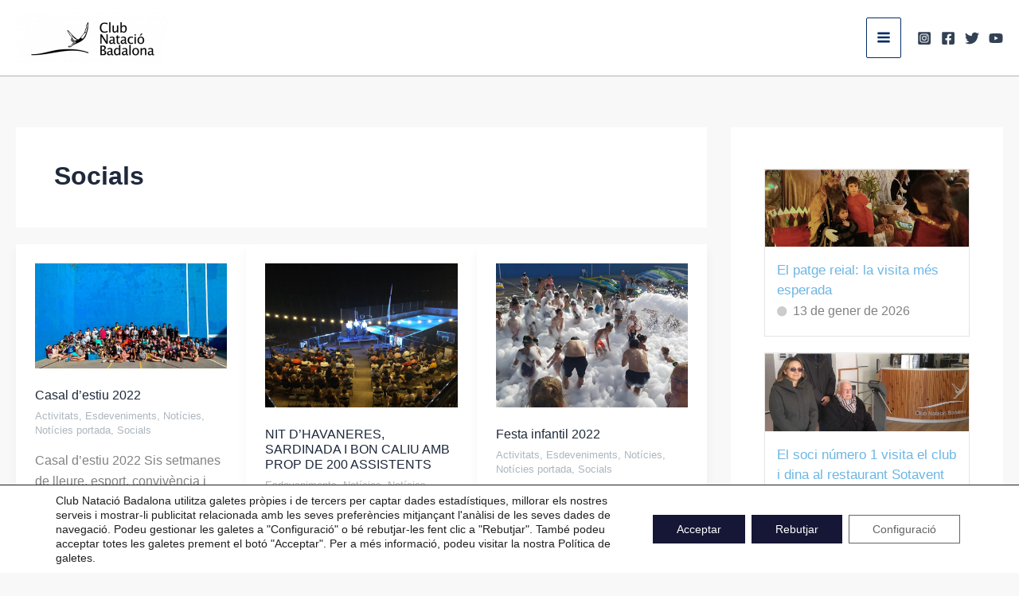

--- FILE ---
content_type: text/html; charset=UTF-8
request_url: http://cnbadalona.cat/category/socials/page/4/
body_size: 68040
content:
<!DOCTYPE html>
<html lang="ca">
<head>
<meta charset="UTF-8">
<meta name="viewport" content="width=device-width, initial-scale=1">
	<link rel="profile" href="https://gmpg.org/xfn/11"> 
	<meta name='robots' content='index, follow, max-image-preview:large, max-snippet:-1, max-video-preview:-1' />

	<!-- This site is optimized with the Yoast SEO plugin v26.4 - https://yoast.com/wordpress/plugins/seo/ -->
	<title>Arxius de Socials - Pàgina 4 de 10 - Club Natació de Badalona</title>
	<link rel="canonical" href="https://cnbadalona.cat/category/socials/page/4/" />
	<link rel="prev" href="https://cnbadalona.cat/category/socials/page/3/" />
	<link rel="next" href="https://cnbadalona.cat/category/socials/page/5/" />
	<meta property="og:locale" content="ca_ES" />
	<meta property="og:type" content="article" />
	<meta property="og:title" content="Arxius de Socials - Pàgina 4 de 10 - Club Natació de Badalona" />
	<meta property="og:url" content="https://cnbadalona.cat/category/socials/" />
	<meta property="og:site_name" content="Club Natació de Badalona" />
	<meta name="twitter:card" content="summary_large_image" />
	<script type="application/ld+json" class="yoast-schema-graph">{"@context":"https://schema.org","@graph":[{"@type":"CollectionPage","@id":"https://cnbadalona.cat/category/socials/","url":"https://cnbadalona.cat/category/socials/page/4/","name":"Arxius de Socials - Pàgina 4 de 10 - Club Natació de Badalona","isPartOf":{"@id":"https://cnbadalona.cat/#website"},"primaryImageOfPage":{"@id":"https://cnbadalona.cat/category/socials/page/4/#primaryimage"},"image":{"@id":"https://cnbadalona.cat/category/socials/page/4/#primaryimage"},"thumbnailUrl":"https://cnbadalona.cat/wp-content/uploads/2022/08/IMG-20220805-WA0133.jpg","breadcrumb":{"@id":"https://cnbadalona.cat/category/socials/page/4/#breadcrumb"},"inLanguage":"ca"},{"@type":"ImageObject","inLanguage":"ca","@id":"https://cnbadalona.cat/category/socials/page/4/#primaryimage","url":"https://cnbadalona.cat/wp-content/uploads/2022/08/IMG-20220805-WA0133.jpg","contentUrl":"https://cnbadalona.cat/wp-content/uploads/2022/08/IMG-20220805-WA0133.jpg","width":900,"height":492},{"@type":"BreadcrumbList","@id":"https://cnbadalona.cat/category/socials/page/4/#breadcrumb","itemListElement":[{"@type":"ListItem","position":1,"name":"Inici","item":"https://cnbadalona.cat/"},{"@type":"ListItem","position":2,"name":"Socials"}]},{"@type":"WebSite","@id":"https://cnbadalona.cat/#website","url":"https://cnbadalona.cat/","name":"Club Natació de Badalona","description":"","publisher":{"@id":"https://cnbadalona.cat/#organization"},"potentialAction":[{"@type":"SearchAction","target":{"@type":"EntryPoint","urlTemplate":"https://cnbadalona.cat/?s={search_term_string}"},"query-input":{"@type":"PropertyValueSpecification","valueRequired":true,"valueName":"search_term_string"}}],"inLanguage":"ca"},{"@type":"Organization","@id":"https://cnbadalona.cat/#organization","name":"Club Natació de Badalona","url":"https://cnbadalona.cat/","logo":{"@type":"ImageObject","inLanguage":"ca","@id":"https://cnbadalona.cat/#/schema/logo/image/","url":"https://cnbadalona.cat/wp-content/uploads/2023/11/cropped-Logo-CNB.png","contentUrl":"https://cnbadalona.cat/wp-content/uploads/2023/11/cropped-Logo-CNB.png","width":500,"height":167,"caption":"Club Natació de Badalona"},"image":{"@id":"https://cnbadalona.cat/#/schema/logo/image/"}}]}</script>
	<!-- / Yoast SEO plugin. -->


<link rel="alternate" type="application/rss+xml" title="Club Natació de Badalona &raquo; Canal d&#039;informació" href="https://cnbadalona.cat/feed/" />
<link rel="alternate" type="application/rss+xml" title="Club Natació de Badalona &raquo; Canal dels comentaris" href="https://cnbadalona.cat/comments/feed/" />
<link rel="alternate" type="application/rss+xml" title="Club Natació de Badalona &raquo; Socials Canal de les categories" href="https://cnbadalona.cat/category/socials/feed/" />
<style id='wp-img-auto-sizes-contain-inline-css'>
img:is([sizes=auto i],[sizes^="auto," i]){contain-intrinsic-size:3000px 1500px}
/*# sourceURL=wp-img-auto-sizes-contain-inline-css */
</style>
<link rel='stylesheet' id='astra-theme-css-css' href='http://cnbadalona.cat/wp-content/themes/astra/assets/css/minified/main.min.css?ver=4.11.15' media='all' />
<style id='astra-theme-css-inline-css'>
:root{--ast-post-nav-space:0;--ast-container-default-xlg-padding:3em;--ast-container-default-lg-padding:3em;--ast-container-default-slg-padding:2em;--ast-container-default-md-padding:3em;--ast-container-default-sm-padding:3em;--ast-container-default-xs-padding:2.4em;--ast-container-default-xxs-padding:1.8em;--ast-code-block-background:#ECEFF3;--ast-comment-inputs-background:#F9FAFB;--ast-normal-container-width:1400px;--ast-narrow-container-width:750px;--ast-blog-title-font-weight:normal;--ast-blog-meta-weight:inherit;--ast-global-color-primary:var(--ast-global-color-5);--ast-global-color-secondary:var(--ast-global-color-4);--ast-global-color-alternate-background:var(--ast-global-color-7);--ast-global-color-subtle-background:var(--ast-global-color-6);--ast-bg-style-guide:#F8FAFC;--ast-shadow-style-guide:0px 0px 4px 0 #00000057;--ast-global-dark-bg-style:#fff;--ast-global-dark-lfs:#fbfbfb;--ast-widget-bg-color:#fafafa;--ast-wc-container-head-bg-color:#fbfbfb;--ast-title-layout-bg:#eeeeee;--ast-search-border-color:#e7e7e7;--ast-lifter-hover-bg:#e6e6e6;--ast-gallery-block-color:#000;--srfm-color-input-label:var(--ast-global-color-2);}html{font-size:100%;}a{color:var(--ast-global-color-0);}a:hover,a:focus{color:var(--ast-global-color-1);}body,button,input,select,textarea,.ast-button,.ast-custom-button{font-family:-apple-system,BlinkMacSystemFont,Segoe UI,Roboto,Oxygen-Sans,Ubuntu,Cantarell,Helvetica Neue,sans-serif;font-weight:400;font-size:16px;font-size:1rem;line-height:var(--ast-body-line-height,1.65em);}blockquote{color:var(--ast-global-color-3);}h1,h2,h3,h4,h5,h6,.entry-content :where(h1,h2,h3,h4,h5,h6),.site-title,.site-title a{font-weight:600;}.ast-site-identity .site-title a{color:var(--ast-global-color-2);}.site-title{font-size:26px;font-size:1.625rem;display:none;}header .custom-logo-link img{max-width:188px;width:188px;}.astra-logo-svg{width:188px;}.site-header .site-description{font-size:15px;font-size:0.9375rem;display:none;}.entry-title{font-size:16px;font-size:1rem;}.ast-blog-meta-container{font-size:13px;font-size:0.8125rem;}.archive .ast-article-post .ast-article-inner,.blog .ast-article-post .ast-article-inner,.archive .ast-article-post .ast-article-inner:hover,.blog .ast-article-post .ast-article-inner:hover{overflow:hidden;}h1,.entry-content :where(h1){font-size:40px;font-size:2.5rem;font-weight:600;line-height:1.4em;}h2,.entry-content :where(h2){font-size:32px;font-size:2rem;font-weight:600;line-height:1.3em;}h3,.entry-content :where(h3){font-size:26px;font-size:1.625rem;font-weight:600;line-height:1.3em;}h4,.entry-content :where(h4){font-size:24px;font-size:1.5rem;line-height:1.2em;font-weight:600;}h5,.entry-content :where(h5){font-size:20px;font-size:1.25rem;line-height:1.2em;font-weight:600;}h6,.entry-content :where(h6){font-size:16px;font-size:1rem;line-height:1.25em;font-weight:600;}::selection{background-color:var(--ast-global-color-0);color:#ffffff;}body,h1,h2,h3,h4,h5,h6,.entry-title a,.entry-content :where(h1,h2,h3,h4,h5,h6){color:var(--ast-global-color-3);}.tagcloud a:hover,.tagcloud a:focus,.tagcloud a.current-item{color:#ffffff;border-color:var(--ast-global-color-0);background-color:var(--ast-global-color-0);}input:focus,input[type="text"]:focus,input[type="email"]:focus,input[type="url"]:focus,input[type="password"]:focus,input[type="reset"]:focus,input[type="search"]:focus,textarea:focus{border-color:var(--ast-global-color-0);}input[type="radio"]:checked,input[type=reset],input[type="checkbox"]:checked,input[type="checkbox"]:hover:checked,input[type="checkbox"]:focus:checked,input[type=range]::-webkit-slider-thumb{border-color:var(--ast-global-color-0);background-color:var(--ast-global-color-0);box-shadow:none;}.site-footer a:hover + .post-count,.site-footer a:focus + .post-count{background:var(--ast-global-color-0);border-color:var(--ast-global-color-0);}.single .nav-links .nav-previous,.single .nav-links .nav-next{color:var(--ast-global-color-0);}.entry-meta,.entry-meta *{line-height:1.45;color:var(--ast-global-color-0);}.entry-meta a:not(.ast-button):hover,.entry-meta a:not(.ast-button):hover *,.entry-meta a:not(.ast-button):focus,.entry-meta a:not(.ast-button):focus *,.page-links > .page-link,.page-links .page-link:hover,.post-navigation a:hover{color:var(--ast-global-color-1);}#cat option,.secondary .calendar_wrap thead a,.secondary .calendar_wrap thead a:visited{color:var(--ast-global-color-0);}.secondary .calendar_wrap #today,.ast-progress-val span{background:var(--ast-global-color-0);}.secondary a:hover + .post-count,.secondary a:focus + .post-count{background:var(--ast-global-color-0);border-color:var(--ast-global-color-0);}.calendar_wrap #today > a{color:#ffffff;}.page-links .page-link,.single .post-navigation a{color:var(--ast-global-color-0);}.ast-search-menu-icon .search-form button.search-submit{padding:0 4px;}.ast-search-menu-icon form.search-form{padding-right:0;}.ast-search-menu-icon.slide-search input.search-field{width:0;}.ast-header-search .ast-search-menu-icon.ast-dropdown-active .search-form,.ast-header-search .ast-search-menu-icon.ast-dropdown-active .search-field:focus{transition:all 0.2s;}.search-form input.search-field:focus{outline:none;}.ast-search-menu-icon .search-form button.search-submit:focus,.ast-theme-transparent-header .ast-header-search .ast-dropdown-active .ast-icon,.ast-theme-transparent-header .ast-inline-search .search-field:focus .ast-icon{color:var(--ast-global-color-1);}.ast-header-search .slide-search .search-form{border:2px solid var(--ast-global-color-0);}.ast-header-search .slide-search .search-field{background-color:(--ast-global-dark-bg-style);}.ast-archive-title{color:var(--ast-global-color-2);}.widget-title,.widget .wp-block-heading{font-size:22px;font-size:1.375rem;color:var(--ast-global-color-2);}.single .ast-author-details .author-title{color:var(--ast-global-color-1);}#secondary,#secondary button,#secondary input,#secondary select,#secondary textarea{font-size:16px;font-size:1rem;}.ast-search-menu-icon.slide-search a:focus-visible:focus-visible,.astra-search-icon:focus-visible,#close:focus-visible,a:focus-visible,.ast-menu-toggle:focus-visible,.site .skip-link:focus-visible,.wp-block-loginout input:focus-visible,.wp-block-search.wp-block-search__button-inside .wp-block-search__inside-wrapper,.ast-header-navigation-arrow:focus-visible,.ast-orders-table__row .ast-orders-table__cell:focus-visible,a#ast-apply-coupon:focus-visible,#ast-apply-coupon:focus-visible,#close:focus-visible,.button.search-submit:focus-visible,#search_submit:focus,.normal-search:focus-visible,.ast-header-account-wrap:focus-visible,.astra-cart-drawer-close:focus,.ast-single-variation:focus,.ast-button:focus{outline-style:dotted;outline-color:inherit;outline-width:thin;}input:focus,input[type="text"]:focus,input[type="email"]:focus,input[type="url"]:focus,input[type="password"]:focus,input[type="reset"]:focus,input[type="search"]:focus,input[type="number"]:focus,textarea:focus,.wp-block-search__input:focus,[data-section="section-header-mobile-trigger"] .ast-button-wrap .ast-mobile-menu-trigger-minimal:focus,.ast-mobile-popup-drawer.active .menu-toggle-close:focus,#ast-scroll-top:focus,#coupon_code:focus,#ast-coupon-code:focus{border-style:dotted;border-color:inherit;border-width:thin;}input{outline:none;}.site-logo-img img{ transition:all 0.2s linear;}body .ast-oembed-container *{position:absolute;top:0;width:100%;height:100%;left:0;}body .wp-block-embed-pocket-casts .ast-oembed-container *{position:unset;}.ast-single-post-featured-section + article {margin-top: 2em;}.site-content .ast-single-post-featured-section img {width: 100%;overflow: hidden;object-fit: cover;}.site > .ast-single-related-posts-container {margin-top: 0;}@media (min-width: 922px) {.ast-desktop .ast-container--narrow {max-width: var(--ast-narrow-container-width);margin: 0 auto;}}#secondary {margin: 4em 0 2.5em;word-break: break-word;line-height: 2;}#secondary li {margin-bottom: 0.75em;}#secondary li:last-child {margin-bottom: 0;}@media (max-width: 768px) {.js_active .ast-plain-container.ast-single-post #secondary {margin-top: 1.5em;}}.ast-separate-container.ast-two-container #secondary .widget {background-color: #fff;padding: 2em;margin-bottom: 2em;}@media (min-width: 993px) {.ast-left-sidebar #secondary {padding-right: 60px;}.ast-right-sidebar #secondary {padding-left: 60px;}}@media (max-width: 993px) {.ast-right-sidebar #secondary {padding-left: 30px;}.ast-left-sidebar #secondary {padding-right: 30px;}}@media (min-width: 993px) {.ast-page-builder-template.ast-left-sidebar #secondary {padding-left: 60px;}.ast-page-builder-template.ast-right-sidebar #secondary {padding-right: 60px;}}@media (max-width: 993px) {.ast-page-builder-template.ast-right-sidebar #secondary {padding-right: 30px;}.ast-page-builder-template.ast-left-sidebar #secondary {padding-left: 30px;}}@media (max-width:921.9px){#ast-desktop-header{display:none;}}@media (min-width:922px){#ast-mobile-header{display:none;}}.wp-block-buttons.aligncenter{justify-content:center;}.wp-block-button.is-style-outline .wp-block-button__link{border-color:var(--ast-global-color-0);}div.wp-block-button.is-style-outline > .wp-block-button__link:not(.has-text-color),div.wp-block-button.wp-block-button__link.is-style-outline:not(.has-text-color){color:var(--ast-global-color-0);}.wp-block-button.is-style-outline .wp-block-button__link:hover,.wp-block-buttons .wp-block-button.is-style-outline .wp-block-button__link:focus,.wp-block-buttons .wp-block-button.is-style-outline > .wp-block-button__link:not(.has-text-color):hover,.wp-block-buttons .wp-block-button.wp-block-button__link.is-style-outline:not(.has-text-color):hover{color:#ffffff;background-color:var(--ast-global-color-1);border-color:var(--ast-global-color-1);}.post-page-numbers.current .page-link,.ast-pagination .page-numbers.current{color:#ffffff;border-color:var(--ast-global-color-0);background-color:var(--ast-global-color-0);}.wp-block-button.is-style-outline .wp-block-button__link.wp-element-button,.ast-outline-button{border-color:var(--ast-global-color-0);font-family:inherit;font-weight:500;font-size:16px;font-size:1rem;line-height:1em;}.wp-block-buttons .wp-block-button.is-style-outline > .wp-block-button__link:not(.has-text-color),.wp-block-buttons .wp-block-button.wp-block-button__link.is-style-outline:not(.has-text-color),.ast-outline-button{color:var(--ast-global-color-0);}.wp-block-button.is-style-outline .wp-block-button__link:hover,.wp-block-buttons .wp-block-button.is-style-outline .wp-block-button__link:focus,.wp-block-buttons .wp-block-button.is-style-outline > .wp-block-button__link:not(.has-text-color):hover,.wp-block-buttons .wp-block-button.wp-block-button__link.is-style-outline:not(.has-text-color):hover,.ast-outline-button:hover,.ast-outline-button:focus,.wp-block-uagb-buttons-child .uagb-buttons-repeater.ast-outline-button:hover,.wp-block-uagb-buttons-child .uagb-buttons-repeater.ast-outline-button:focus{color:#ffffff;background-color:var(--ast-global-color-1);border-color:var(--ast-global-color-1);}.wp-block-button .wp-block-button__link.wp-element-button.is-style-outline:not(.has-background),.wp-block-button.is-style-outline>.wp-block-button__link.wp-element-button:not(.has-background),.ast-outline-button{background-color:transparent;}.entry-content[data-ast-blocks-layout] > figure{margin-bottom:1em;}h1.widget-title{font-weight:600;}h2.widget-title{font-weight:600;}h3.widget-title{font-weight:600;}.elementor-widget-container .elementor-loop-container .e-loop-item[data-elementor-type="loop-item"]{width:100%;}#page{display:flex;flex-direction:column;min-height:100vh;}.ast-404-layout-1 h1.page-title{color:var(--ast-global-color-2);}.single .post-navigation a{line-height:1em;height:inherit;}.error-404 .page-sub-title{font-size:1.5rem;font-weight:inherit;}.search .site-content .content-area .search-form{margin-bottom:0;}#page .site-content{flex-grow:1;}.widget{margin-bottom:1.25em;}#secondary li{line-height:1.5em;}#secondary .wp-block-group h2{margin-bottom:0.7em;}#secondary h2{font-size:1.7rem;}.ast-separate-container .ast-article-post,.ast-separate-container .ast-article-single,.ast-separate-container .comment-respond{padding:3em;}.ast-separate-container .ast-article-single .ast-article-single{padding:0;}.ast-article-single .wp-block-post-template-is-layout-grid{padding-left:0;}.ast-separate-container .comments-title,.ast-narrow-container .comments-title{padding:1.5em 2em;}.ast-page-builder-template .comment-form-textarea,.ast-comment-formwrap .ast-grid-common-col{padding:0;}.ast-comment-formwrap{padding:0;display:inline-flex;column-gap:20px;width:100%;margin-left:0;margin-right:0;}.comments-area textarea#comment:focus,.comments-area textarea#comment:active,.comments-area .ast-comment-formwrap input[type="text"]:focus,.comments-area .ast-comment-formwrap input[type="text"]:active {box-shadow:none;outline:none;}.archive.ast-page-builder-template .entry-header{margin-top:2em;}.ast-page-builder-template .ast-comment-formwrap{width:100%;}.entry-title{margin-bottom:0.5em;}.ast-archive-description p{font-size:inherit;font-weight:inherit;line-height:inherit;}.ast-separate-container .ast-comment-list li.depth-1,.hentry{margin-bottom:2em;}@media (min-width:921px){.ast-left-sidebar.ast-page-builder-template #secondary,.archive.ast-right-sidebar.ast-page-builder-template .site-main{padding-left:20px;padding-right:20px;}}@media (max-width:544px){.ast-comment-formwrap.ast-row{column-gap:10px;display:inline-block;}#ast-commentform .ast-grid-common-col{position:relative;width:100%;}}@media (min-width:1201px){.ast-separate-container .ast-article-post,.ast-separate-container .ast-article-single,.ast-separate-container .ast-author-box,.ast-separate-container .ast-404-layout-1,.ast-separate-container .no-results{padding:3em;}}@media (max-width:921px){.ast-left-sidebar #content > .ast-container{display:flex;flex-direction:column-reverse;width:100%;}}@media (max-width:921px){#secondary.secondary{padding-top:0;}.ast-separate-container.ast-right-sidebar #secondary{padding-left:1em;padding-right:1em;}.ast-separate-container.ast-two-container #secondary{padding-left:0;padding-right:0;}.ast-page-builder-template .entry-header #secondary,.ast-page-builder-template #secondary{margin-top:1.5em;}}@media (max-width:921px){.ast-right-sidebar #primary{padding-right:0;}.ast-page-builder-template.ast-left-sidebar #secondary,.ast-page-builder-template.ast-right-sidebar #secondary{padding-right:20px;padding-left:20px;}.ast-right-sidebar #secondary,.ast-left-sidebar #primary{padding-left:0;}.ast-left-sidebar #secondary{padding-right:0;}}@media (min-width:922px){.ast-separate-container.ast-right-sidebar #primary,.ast-separate-container.ast-left-sidebar #primary{border:0;}.search-no-results.ast-separate-container #primary{margin-bottom:4em;}}@media (min-width:922px){.ast-right-sidebar #primary{border-right:1px solid var(--ast-border-color);}.ast-left-sidebar #primary{border-left:1px solid var(--ast-border-color);}.ast-right-sidebar #secondary{border-left:1px solid var(--ast-border-color);margin-left:-1px;}.ast-left-sidebar #secondary{border-right:1px solid var(--ast-border-color);margin-right:-1px;}.ast-separate-container.ast-two-container.ast-right-sidebar #secondary{padding-left:30px;padding-right:0;}.ast-separate-container.ast-two-container.ast-left-sidebar #secondary{padding-right:30px;padding-left:0;}.ast-separate-container.ast-right-sidebar #secondary,.ast-separate-container.ast-left-sidebar #secondary{border:0;margin-left:auto;margin-right:auto;}.ast-separate-container.ast-two-container #secondary .widget:last-child{margin-bottom:0;}}.wp-block-button .wp-block-button__link{color:#ffffff;}.wp-block-button .wp-block-button__link:hover,.wp-block-button .wp-block-button__link:focus{color:#ffffff;background-color:var(--ast-global-color-1);border-color:var(--ast-global-color-1);}.elementor-widget-heading h1.elementor-heading-title{line-height:1.4em;}.elementor-widget-heading h2.elementor-heading-title{line-height:1.3em;}.elementor-widget-heading h3.elementor-heading-title{line-height:1.3em;}.elementor-widget-heading h4.elementor-heading-title{line-height:1.2em;}.elementor-widget-heading h5.elementor-heading-title{line-height:1.2em;}.elementor-widget-heading h6.elementor-heading-title{line-height:1.25em;}.wp-block-button .wp-block-button__link,.wp-block-search .wp-block-search__button,body .wp-block-file .wp-block-file__button{border-color:var(--ast-global-color-0);background-color:var(--ast-global-color-0);color:#ffffff;font-family:inherit;font-weight:500;line-height:1em;font-size:16px;font-size:1rem;padding-top:15px;padding-right:30px;padding-bottom:15px;padding-left:30px;}@media (max-width:921px){.wp-block-button .wp-block-button__link,.wp-block-search .wp-block-search__button,body .wp-block-file .wp-block-file__button{padding-top:14px;padding-right:28px;padding-bottom:14px;padding-left:28px;}}@media (max-width:544px){.wp-block-button .wp-block-button__link,.wp-block-search .wp-block-search__button,body .wp-block-file .wp-block-file__button{padding-top:12px;padding-right:24px;padding-bottom:12px;padding-left:24px;}}.menu-toggle,button,.ast-button,.ast-custom-button,.button,input#submit,input[type="button"],input[type="submit"],input[type="reset"],#comments .submit,.search .search-submit,form[CLASS*="wp-block-search__"].wp-block-search .wp-block-search__inside-wrapper .wp-block-search__button,body .wp-block-file .wp-block-file__button,.search .search-submit{border-style:solid;border-top-width:0;border-right-width:0;border-left-width:0;border-bottom-width:0;color:#ffffff;border-color:var(--ast-global-color-0);background-color:var(--ast-global-color-0);padding-top:15px;padding-right:30px;padding-bottom:15px;padding-left:30px;font-family:inherit;font-weight:500;font-size:16px;font-size:1rem;line-height:1em;}button:focus,.menu-toggle:hover,button:hover,.ast-button:hover,.ast-custom-button:hover .button:hover,.ast-custom-button:hover ,input[type=reset]:hover,input[type=reset]:focus,input#submit:hover,input#submit:focus,input[type="button"]:hover,input[type="button"]:focus,input[type="submit"]:hover,input[type="submit"]:focus,form[CLASS*="wp-block-search__"].wp-block-search .wp-block-search__inside-wrapper .wp-block-search__button:hover,form[CLASS*="wp-block-search__"].wp-block-search .wp-block-search__inside-wrapper .wp-block-search__button:focus,body .wp-block-file .wp-block-file__button:hover,body .wp-block-file .wp-block-file__button:focus{color:#ffffff;background-color:var(--ast-global-color-1);border-color:var(--ast-global-color-1);}form[CLASS*="wp-block-search__"].wp-block-search .wp-block-search__inside-wrapper .wp-block-search__button.has-icon{padding-top:calc(15px - 3px);padding-right:calc(30px - 3px);padding-bottom:calc(15px - 3px);padding-left:calc(30px - 3px);}@media (max-width:921px){.menu-toggle,button,.ast-button,.ast-custom-button,.button,input#submit,input[type="button"],input[type="submit"],input[type="reset"],#comments .submit,.search .search-submit,form[CLASS*="wp-block-search__"].wp-block-search .wp-block-search__inside-wrapper .wp-block-search__button,body .wp-block-file .wp-block-file__button,.search .search-submit{padding-top:14px;padding-right:28px;padding-bottom:14px;padding-left:28px;}}@media (max-width:544px){.menu-toggle,button,.ast-button,.ast-custom-button,.button,input#submit,input[type="button"],input[type="submit"],input[type="reset"],#comments .submit,.search .search-submit,form[CLASS*="wp-block-search__"].wp-block-search .wp-block-search__inside-wrapper .wp-block-search__button,body .wp-block-file .wp-block-file__button,.search .search-submit{padding-top:12px;padding-right:24px;padding-bottom:12px;padding-left:24px;}}@media (max-width:921px){.ast-mobile-header-stack .main-header-bar .ast-search-menu-icon{display:inline-block;}.ast-header-break-point.ast-header-custom-item-outside .ast-mobile-header-stack .main-header-bar .ast-search-icon{margin:0;}.ast-comment-avatar-wrap img{max-width:2.5em;}.ast-comment-meta{padding:0 1.8888em 1.3333em;}.ast-separate-container .ast-comment-list li.depth-1{padding:1.5em 2.14em;}.ast-separate-container .comment-respond{padding:2em 2.14em;}}@media (min-width:544px){.ast-container{max-width:100%;}}@media (max-width:544px){.ast-separate-container .ast-article-post,.ast-separate-container .ast-article-single,.ast-separate-container .comments-title,.ast-separate-container .ast-archive-description{padding:1.5em 1em;}.ast-separate-container #content .ast-container{padding-left:0.54em;padding-right:0.54em;}.ast-separate-container .ast-comment-list .bypostauthor{padding:.5em;}.ast-search-menu-icon.ast-dropdown-active .search-field{width:170px;}.ast-separate-container #secondary{padding-top:0;}.ast-separate-container.ast-two-container #secondary .widget{margin-bottom:1.5em;padding-left:1em;padding-right:1em;}} #ast-mobile-header .ast-site-header-cart-li a{pointer-events:none;}.ast-separate-container{background-color:#f8f8f8;background-image:none;}@media (max-width:921px){.site-title{display:none;}.site-header .site-description{display:none;}h1,.entry-content :where(h1){font-size:30px;}h2,.entry-content :where(h2){font-size:25px;}h3,.entry-content :where(h3){font-size:20px;}}@media (max-width:544px){.site-title{display:none;}.site-header .site-description{display:none;}h1,.entry-content :where(h1){font-size:30px;}h2,.entry-content :where(h2){font-size:25px;}h3,.entry-content :where(h3){font-size:20px;}header .custom-logo-link img,.ast-header-break-point .site-branding img,.ast-header-break-point .custom-logo-link img{max-width:107px;width:107px;}.astra-logo-svg{width:107px;}.ast-header-break-point .site-logo-img .custom-mobile-logo-link img{max-width:107px;}}@media (max-width:921px){html{font-size:91.2%;}}@media (max-width:544px){html{font-size:91.2%;}}@media (min-width:922px){.ast-container{max-width:1440px;}}@media (min-width:922px){.site-content .ast-container{display:flex;}}@media (max-width:921px){.site-content .ast-container{flex-direction:column;}}.ast-blog-layout-4-grid .ast-article-post{border:0;}.ast-blog-layout-4-grid .ast-article-inner .wp-post-image{width:100%;}.ast-article-inner{padding:1.5em;}.ast-blog-layout-4-grid .ast-row{display:flex;flex-wrap:wrap;flex-flow:row wrap;align-items:stretch;}.ast-row .blog-layout-4 .post-content,.blog-layout-4 .post-thumb{padding-left:0;padding-right:0;}.ast-article-post.remove-featured-img-padding .blog-layout-4 .post-content .ast-blog-featured-section:first-child .post-thumb-img-content{margin-top:-1.5em;}.ast-article-post.remove-featured-img-padding .blog-layout-4 .post-content .ast-blog-featured-section .post-thumb-img-content{margin-left:-1.5em;margin-right:-1.5em;}@media (max-width:921px){.ast-blog-layout-4-grid .ast-article-post{width:100%;}}.ast-blog-layout-6-grid .ast-blog-featured-section:before { content: ""; }.cat-links.badge a,.tags-links.badge a {padding: 4px 8px;border-radius: 3px;font-weight: 400;}.cat-links.underline a,.tags-links.underline a{text-decoration: underline;}@media (min-width:922px){.main-header-menu .sub-menu .menu-item.ast-left-align-sub-menu:hover > .sub-menu,.main-header-menu .sub-menu .menu-item.ast-left-align-sub-menu.focus > .sub-menu{margin-left:-0px;}}.entry-content li > p{margin-bottom:0;}.wp-block-file {display: flex;align-items: center;flex-wrap: wrap;justify-content: space-between;}.wp-block-pullquote {border: none;}.wp-block-pullquote blockquote::before {content: "\201D";font-family: "Helvetica",sans-serif;display: flex;transform: rotate( 180deg );font-size: 6rem;font-style: normal;line-height: 1;font-weight: bold;align-items: center;justify-content: center;}.has-text-align-right > blockquote::before {justify-content: flex-start;}.has-text-align-left > blockquote::before {justify-content: flex-end;}figure.wp-block-pullquote.is-style-solid-color blockquote {max-width: 100%;text-align: inherit;}:root {--wp--custom--ast-default-block-top-padding: 3em;--wp--custom--ast-default-block-right-padding: 3em;--wp--custom--ast-default-block-bottom-padding: 3em;--wp--custom--ast-default-block-left-padding: 3em;--wp--custom--ast-container-width: 1400px;--wp--custom--ast-content-width-size: 1400px;--wp--custom--ast-wide-width-size: calc(1400px + var(--wp--custom--ast-default-block-left-padding) + var(--wp--custom--ast-default-block-right-padding));}.ast-narrow-container {--wp--custom--ast-content-width-size: 750px;--wp--custom--ast-wide-width-size: 750px;}@media(max-width: 921px) {:root {--wp--custom--ast-default-block-top-padding: 3em;--wp--custom--ast-default-block-right-padding: 2em;--wp--custom--ast-default-block-bottom-padding: 3em;--wp--custom--ast-default-block-left-padding: 2em;}}@media(max-width: 544px) {:root {--wp--custom--ast-default-block-top-padding: 3em;--wp--custom--ast-default-block-right-padding: 1.5em;--wp--custom--ast-default-block-bottom-padding: 3em;--wp--custom--ast-default-block-left-padding: 1.5em;}}.entry-content > .wp-block-group,.entry-content > .wp-block-cover,.entry-content > .wp-block-columns {padding-top: var(--wp--custom--ast-default-block-top-padding);padding-right: var(--wp--custom--ast-default-block-right-padding);padding-bottom: var(--wp--custom--ast-default-block-bottom-padding);padding-left: var(--wp--custom--ast-default-block-left-padding);}.ast-plain-container.ast-no-sidebar .entry-content > .alignfull,.ast-page-builder-template .ast-no-sidebar .entry-content > .alignfull {margin-left: calc( -50vw + 50%);margin-right: calc( -50vw + 50%);max-width: 100vw;width: 100vw;}.ast-plain-container.ast-no-sidebar .entry-content .alignfull .alignfull,.ast-page-builder-template.ast-no-sidebar .entry-content .alignfull .alignfull,.ast-plain-container.ast-no-sidebar .entry-content .alignfull .alignwide,.ast-page-builder-template.ast-no-sidebar .entry-content .alignfull .alignwide,.ast-plain-container.ast-no-sidebar .entry-content .alignwide .alignfull,.ast-page-builder-template.ast-no-sidebar .entry-content .alignwide .alignfull,.ast-plain-container.ast-no-sidebar .entry-content .alignwide .alignwide,.ast-page-builder-template.ast-no-sidebar .entry-content .alignwide .alignwide,.ast-plain-container.ast-no-sidebar .entry-content .wp-block-column .alignfull,.ast-page-builder-template.ast-no-sidebar .entry-content .wp-block-column .alignfull,.ast-plain-container.ast-no-sidebar .entry-content .wp-block-column .alignwide,.ast-page-builder-template.ast-no-sidebar .entry-content .wp-block-column .alignwide {margin-left: auto;margin-right: auto;width: 100%;}[data-ast-blocks-layout] .wp-block-separator:not(.is-style-dots) {height: 0;}[data-ast-blocks-layout] .wp-block-separator {margin: 20px auto;}[data-ast-blocks-layout] .wp-block-separator:not(.is-style-wide):not(.is-style-dots) {max-width: 100px;}[data-ast-blocks-layout] .wp-block-separator.has-background {padding: 0;}.entry-content[data-ast-blocks-layout] > * {max-width: var(--wp--custom--ast-content-width-size);margin-left: auto;margin-right: auto;}.entry-content[data-ast-blocks-layout] > .alignwide {max-width: var(--wp--custom--ast-wide-width-size);}.entry-content[data-ast-blocks-layout] .alignfull {max-width: none;}.entry-content .wp-block-columns {margin-bottom: 0;}blockquote {margin: 1.5em;border-color: rgba(0,0,0,0.05);}.wp-block-quote:not(.has-text-align-right):not(.has-text-align-center) {border-left: 5px solid rgba(0,0,0,0.05);}.has-text-align-right > blockquote,blockquote.has-text-align-right {border-right: 5px solid rgba(0,0,0,0.05);}.has-text-align-left > blockquote,blockquote.has-text-align-left {border-left: 5px solid rgba(0,0,0,0.05);}.wp-block-site-tagline,.wp-block-latest-posts .read-more {margin-top: 15px;}.wp-block-loginout p label {display: block;}.wp-block-loginout p:not(.login-remember):not(.login-submit) input {width: 100%;}.wp-block-loginout input:focus {border-color: transparent;}.wp-block-loginout input:focus {outline: thin dotted;}.entry-content .wp-block-media-text .wp-block-media-text__content {padding: 0 0 0 8%;}.entry-content .wp-block-media-text.has-media-on-the-right .wp-block-media-text__content {padding: 0 8% 0 0;}.entry-content .wp-block-media-text.has-background .wp-block-media-text__content {padding: 8%;}.entry-content .wp-block-cover:not([class*="background-color"]):not(.has-text-color.has-link-color) .wp-block-cover__inner-container,.entry-content .wp-block-cover:not([class*="background-color"]) .wp-block-cover-image-text,.entry-content .wp-block-cover:not([class*="background-color"]) .wp-block-cover-text,.entry-content .wp-block-cover-image:not([class*="background-color"]) .wp-block-cover__inner-container,.entry-content .wp-block-cover-image:not([class*="background-color"]) .wp-block-cover-image-text,.entry-content .wp-block-cover-image:not([class*="background-color"]) .wp-block-cover-text {color: var(--ast-global-color-primary,var(--ast-global-color-5));}.wp-block-loginout .login-remember input {width: 1.1rem;height: 1.1rem;margin: 0 5px 4px 0;vertical-align: middle;}.wp-block-latest-posts > li > *:first-child,.wp-block-latest-posts:not(.is-grid) > li:first-child {margin-top: 0;}.entry-content > .wp-block-buttons,.entry-content > .wp-block-uagb-buttons {margin-bottom: 1.5em;}.wp-block-search__inside-wrapper .wp-block-search__input {padding: 0 10px;color: var(--ast-global-color-3);background: var(--ast-global-color-primary,var(--ast-global-color-5));border-color: var(--ast-border-color);}.wp-block-latest-posts .read-more {margin-bottom: 1.5em;}.wp-block-search__no-button .wp-block-search__inside-wrapper .wp-block-search__input {padding-top: 5px;padding-bottom: 5px;}.wp-block-latest-posts .wp-block-latest-posts__post-date,.wp-block-latest-posts .wp-block-latest-posts__post-author {font-size: 1rem;}.wp-block-latest-posts > li > *,.wp-block-latest-posts:not(.is-grid) > li {margin-top: 12px;margin-bottom: 12px;}.ast-page-builder-template .entry-content[data-ast-blocks-layout] > .alignwide:where(:not(.uagb-is-root-container):not(.spectra-is-root-container)) > * {max-width: var(--wp--custom--ast-wide-width-size);}.ast-page-builder-template .entry-content[data-ast-blocks-layout] > .inherit-container-width > *,.ast-page-builder-template .entry-content[data-ast-blocks-layout] > *:not(.wp-block-group):where(:not(.uagb-is-root-container):not(.spectra-is-root-container)) > *,.entry-content[data-ast-blocks-layout] > .wp-block-cover .wp-block-cover__inner-container {max-width: var(--wp--custom--ast-content-width-size) ;margin-left: auto;margin-right: auto;}.ast-page-builder-template .entry-content[data-ast-blocks-layout] > *,.ast-page-builder-template .entry-content[data-ast-blocks-layout] > .alignfull:where(:not(.wp-block-group):not(.uagb-is-root-container):not(.spectra-is-root-container)) > * {max-width: none;}.entry-content[data-ast-blocks-layout] .wp-block-cover:not(.alignleft):not(.alignright) {width: auto;}@media(max-width: 1200px) {.ast-separate-container .entry-content > .alignfull,.ast-separate-container .entry-content[data-ast-blocks-layout] > .alignwide,.ast-plain-container .entry-content[data-ast-blocks-layout] > .alignwide,.ast-plain-container .entry-content .alignfull {margin-left: calc(-1 * min(var(--ast-container-default-xlg-padding),20px)) ;margin-right: calc(-1 * min(var(--ast-container-default-xlg-padding),20px));}}@media(min-width: 1201px) {.ast-separate-container .entry-content > .alignfull {margin-left: calc(-1 * var(--ast-container-default-xlg-padding) );margin-right: calc(-1 * var(--ast-container-default-xlg-padding) );}.ast-separate-container .entry-content[data-ast-blocks-layout] > .alignwide,.ast-plain-container .entry-content[data-ast-blocks-layout] > .alignwide {margin-left: calc(-1 * var(--wp--custom--ast-default-block-left-padding) );margin-right: calc(-1 * var(--wp--custom--ast-default-block-right-padding) );}}@media(min-width: 921px) {.ast-separate-container .entry-content .wp-block-group.alignwide:not(.inherit-container-width) > :where(:not(.alignleft):not(.alignright)),.ast-plain-container .entry-content .wp-block-group.alignwide:not(.inherit-container-width) > :where(:not(.alignleft):not(.alignright)) {max-width: calc( var(--wp--custom--ast-content-width-size) + 80px );}.ast-plain-container.ast-right-sidebar .entry-content[data-ast-blocks-layout] .alignfull,.ast-plain-container.ast-left-sidebar .entry-content[data-ast-blocks-layout] .alignfull {margin-left: -60px;margin-right: -60px;}}@media(min-width: 544px) {.entry-content > .alignleft {margin-right: 20px;}.entry-content > .alignright {margin-left: 20px;}}@media (max-width:544px){.wp-block-columns .wp-block-column:not(:last-child){margin-bottom:20px;}.wp-block-latest-posts{margin:0;}}@media( max-width: 600px ) {.entry-content .wp-block-media-text .wp-block-media-text__content,.entry-content .wp-block-media-text.has-media-on-the-right .wp-block-media-text__content {padding: 8% 0 0;}.entry-content .wp-block-media-text.has-background .wp-block-media-text__content {padding: 8%;}}.ast-page-builder-template .entry-header {padding-left: 0;}.ast-narrow-container .site-content .wp-block-uagb-image--align-full .wp-block-uagb-image__figure {max-width: 100%;margin-left: auto;margin-right: auto;}.entry-content ul,.entry-content ol {padding: revert;margin: revert;}:root .has-ast-global-color-0-color{color:var(--ast-global-color-0);}:root .has-ast-global-color-0-background-color{background-color:var(--ast-global-color-0);}:root .wp-block-button .has-ast-global-color-0-color{color:var(--ast-global-color-0);}:root .wp-block-button .has-ast-global-color-0-background-color{background-color:var(--ast-global-color-0);}:root .has-ast-global-color-1-color{color:var(--ast-global-color-1);}:root .has-ast-global-color-1-background-color{background-color:var(--ast-global-color-1);}:root .wp-block-button .has-ast-global-color-1-color{color:var(--ast-global-color-1);}:root .wp-block-button .has-ast-global-color-1-background-color{background-color:var(--ast-global-color-1);}:root .has-ast-global-color-2-color{color:var(--ast-global-color-2);}:root .has-ast-global-color-2-background-color{background-color:var(--ast-global-color-2);}:root .wp-block-button .has-ast-global-color-2-color{color:var(--ast-global-color-2);}:root .wp-block-button .has-ast-global-color-2-background-color{background-color:var(--ast-global-color-2);}:root .has-ast-global-color-3-color{color:var(--ast-global-color-3);}:root .has-ast-global-color-3-background-color{background-color:var(--ast-global-color-3);}:root .wp-block-button .has-ast-global-color-3-color{color:var(--ast-global-color-3);}:root .wp-block-button .has-ast-global-color-3-background-color{background-color:var(--ast-global-color-3);}:root .has-ast-global-color-4-color{color:var(--ast-global-color-4);}:root .has-ast-global-color-4-background-color{background-color:var(--ast-global-color-4);}:root .wp-block-button .has-ast-global-color-4-color{color:var(--ast-global-color-4);}:root .wp-block-button .has-ast-global-color-4-background-color{background-color:var(--ast-global-color-4);}:root .has-ast-global-color-5-color{color:var(--ast-global-color-5);}:root .has-ast-global-color-5-background-color{background-color:var(--ast-global-color-5);}:root .wp-block-button .has-ast-global-color-5-color{color:var(--ast-global-color-5);}:root .wp-block-button .has-ast-global-color-5-background-color{background-color:var(--ast-global-color-5);}:root .has-ast-global-color-6-color{color:var(--ast-global-color-6);}:root .has-ast-global-color-6-background-color{background-color:var(--ast-global-color-6);}:root .wp-block-button .has-ast-global-color-6-color{color:var(--ast-global-color-6);}:root .wp-block-button .has-ast-global-color-6-background-color{background-color:var(--ast-global-color-6);}:root .has-ast-global-color-7-color{color:var(--ast-global-color-7);}:root .has-ast-global-color-7-background-color{background-color:var(--ast-global-color-7);}:root .wp-block-button .has-ast-global-color-7-color{color:var(--ast-global-color-7);}:root .wp-block-button .has-ast-global-color-7-background-color{background-color:var(--ast-global-color-7);}:root .has-ast-global-color-8-color{color:var(--ast-global-color-8);}:root .has-ast-global-color-8-background-color{background-color:var(--ast-global-color-8);}:root .wp-block-button .has-ast-global-color-8-color{color:var(--ast-global-color-8);}:root .wp-block-button .has-ast-global-color-8-background-color{background-color:var(--ast-global-color-8);}:root{--ast-global-color-0:#046bd2;--ast-global-color-1:#045cb4;--ast-global-color-2:#1e293b;--ast-global-color-3:#334155;--ast-global-color-4:#F0F5FA;--ast-global-color-5:#FFFFFF;--ast-global-color-6:#ADB6BE;--ast-global-color-7:#111111;--ast-global-color-8:#111111;}:root {--ast-border-color : var(--ast-global-color-6);}.ast-archive-entry-banner {-js-display: flex;display: flex;flex-direction: column;justify-content: center;text-align: center;position: relative;background: var(--ast-title-layout-bg);}.ast-archive-entry-banner[data-banner-width-type="custom"] {margin: 0 auto;width: 100%;}.ast-archive-entry-banner[data-banner-layout="layout-1"] {background: inherit;padding: 20px 0;text-align: left;}body.archive .ast-archive-description{max-width:1400px;width:100%;text-align:left;padding-top:3em;padding-right:3em;padding-bottom:3em;padding-left:3em;}body.archive .ast-archive-description .ast-archive-title,body.archive .ast-archive-description .ast-archive-title *{font-weight:600;font-size:32px;font-size:2rem;}body.archive .ast-archive-description > *:not(:last-child){margin-bottom:10px;}@media (max-width:921px){body.archive .ast-archive-description{text-align:left;}}@media (max-width:544px){body.archive .ast-archive-description{text-align:left;}}.ast-breadcrumbs .trail-browse,.ast-breadcrumbs .trail-items,.ast-breadcrumbs .trail-items li{display:inline-block;margin:0;padding:0;border:none;background:inherit;text-indent:0;text-decoration:none;}.ast-breadcrumbs .trail-browse{font-size:inherit;font-style:inherit;font-weight:inherit;color:inherit;}.ast-breadcrumbs .trail-items{list-style:none;}.trail-items li::after{padding:0 0.3em;content:"\00bb";}.trail-items li:last-of-type::after{display:none;}h1,h2,h3,h4,h5,h6,.entry-content :where(h1,h2,h3,h4,h5,h6){color:var(--ast-global-color-2);}.entry-title a{color:var(--ast-global-color-2);}@media (max-width:921px){.ast-builder-grid-row-container.ast-builder-grid-row-tablet-3-firstrow .ast-builder-grid-row > *:first-child,.ast-builder-grid-row-container.ast-builder-grid-row-tablet-3-lastrow .ast-builder-grid-row > *:last-child{grid-column:1 / -1;}}@media (max-width:544px){.ast-builder-grid-row-container.ast-builder-grid-row-mobile-3-firstrow .ast-builder-grid-row > *:first-child,.ast-builder-grid-row-container.ast-builder-grid-row-mobile-3-lastrow .ast-builder-grid-row > *:last-child{grid-column:1 / -1;}}.ast-builder-layout-element[data-section="title_tagline"]{display:flex;}@media (max-width:921px){.ast-header-break-point .ast-builder-layout-element[data-section="title_tagline"]{display:flex;}}@media (max-width:544px){.ast-header-break-point .ast-builder-layout-element[data-section="title_tagline"]{display:flex;}}.ast-social-stack-desktop .ast-builder-social-element,.ast-social-stack-tablet .ast-builder-social-element,.ast-social-stack-mobile .ast-builder-social-element {margin-top: 6px;margin-bottom: 6px;}.social-show-label-true .ast-builder-social-element {width: auto;padding: 0 0.4em;}[data-section^="section-fb-social-icons-"] .footer-social-inner-wrap {text-align: center;}.ast-footer-social-wrap {width: 100%;}.ast-footer-social-wrap .ast-builder-social-element:first-child {margin-left: 0;}.ast-footer-social-wrap .ast-builder-social-element:last-child {margin-right: 0;}.ast-header-social-wrap .ast-builder-social-element:first-child {margin-left: 0;}.ast-header-social-wrap .ast-builder-social-element:last-child {margin-right: 0;}.ast-builder-social-element {line-height: 1;color: var(--ast-global-color-2);background: transparent;vertical-align: middle;transition: all 0.01s;margin-left: 6px;margin-right: 6px;justify-content: center;align-items: center;}.ast-builder-social-element .social-item-label {padding-left: 6px;}.ast-header-social-1-wrap .ast-builder-social-element svg{width:18px;height:18px;}.ast-header-social-1-wrap .ast-social-color-type-custom svg{fill:var(--ast-global-color-3);}.ast-header-social-1-wrap .ast-social-color-type-custom .ast-builder-social-element:hover{color:var(--ast-global-color-6);}.ast-header-social-1-wrap .ast-social-color-type-custom .ast-builder-social-element:hover svg{fill:var(--ast-global-color-6);}.ast-header-social-1-wrap .ast-social-color-type-custom .social-item-label{color:var(--ast-global-color-3);}.ast-header-social-1-wrap .ast-builder-social-element:hover .social-item-label{color:var(--ast-global-color-6);}.ast-builder-layout-element[data-section="section-hb-social-icons-1"]{display:flex;}@media (max-width:921px){.ast-header-break-point .ast-builder-layout-element[data-section="section-hb-social-icons-1"]{display:flex;}}@media (max-width:544px){.ast-header-break-point .ast-builder-layout-element[data-section="section-hb-social-icons-1"]{display:flex;}}.site-below-footer-wrap{padding-top:20px;padding-bottom:20px;}.site-below-footer-wrap[data-section="section-below-footer-builder"]{background-color:var(--ast-global-color-5);background-image:none;min-height:80px;border-style:solid;border-width:0px;border-top-width:1px;border-top-color:var(--ast-global-color-subtle-background,--ast-global-color-6);}.site-below-footer-wrap[data-section="section-below-footer-builder"] .ast-builder-grid-row{max-width:1400px;min-height:80px;margin-left:auto;margin-right:auto;}.site-below-footer-wrap[data-section="section-below-footer-builder"] .ast-builder-grid-row,.site-below-footer-wrap[data-section="section-below-footer-builder"] .site-footer-section{align-items:flex-start;}.site-below-footer-wrap[data-section="section-below-footer-builder"].ast-footer-row-inline .site-footer-section{display:flex;margin-bottom:0;}.ast-builder-grid-row-full .ast-builder-grid-row{grid-template-columns:1fr;}@media (max-width:921px){.site-below-footer-wrap[data-section="section-below-footer-builder"].ast-footer-row-tablet-inline .site-footer-section{display:flex;margin-bottom:0;}.site-below-footer-wrap[data-section="section-below-footer-builder"].ast-footer-row-tablet-stack .site-footer-section{display:block;margin-bottom:10px;}.ast-builder-grid-row-container.ast-builder-grid-row-tablet-full .ast-builder-grid-row{grid-template-columns:1fr;}}@media (max-width:544px){.site-below-footer-wrap[data-section="section-below-footer-builder"].ast-footer-row-mobile-inline .site-footer-section{display:flex;margin-bottom:0;}.site-below-footer-wrap[data-section="section-below-footer-builder"].ast-footer-row-mobile-stack .site-footer-section{display:block;margin-bottom:10px;}.ast-builder-grid-row-container.ast-builder-grid-row-mobile-full .ast-builder-grid-row{grid-template-columns:1fr;}}.site-below-footer-wrap[data-section="section-below-footer-builder"]{padding-top:30px;padding-bottom:0px;padding-left:0px;padding-right:0px;margin-top:0px;margin-bottom:0px;margin-left:0px;margin-right:0px;}.site-below-footer-wrap[data-section="section-below-footer-builder"]{display:grid;}@media (max-width:921px){.ast-header-break-point .site-below-footer-wrap[data-section="section-below-footer-builder"]{display:grid;}}@media (max-width:544px){.ast-header-break-point .site-below-footer-wrap[data-section="section-below-footer-builder"]{display:grid;}}.ast-footer-copyright{text-align:left;}.ast-footer-copyright.site-footer-focus-item {color:var(--ast-global-color-5);}@media (max-width:921px){.ast-footer-copyright{text-align:center;}}@media (max-width:544px){.ast-footer-copyright{text-align:center;}}.ast-footer-copyright.site-footer-focus-item {font-size:11px;font-size:0.6875rem;}.ast-footer-copyright.ast-builder-layout-element{display:flex;}@media (max-width:921px){.ast-header-break-point .ast-footer-copyright.ast-builder-layout-element{display:flex;}}@media (max-width:544px){.ast-header-break-point .ast-footer-copyright.ast-builder-layout-element{display:flex;}}.site-primary-footer-wrap{padding-top:45px;padding-bottom:45px;}.site-primary-footer-wrap[data-section="section-primary-footer-builder"]{background-color:var(--ast-global-color-2);background-image:none;border-style:solid;border-width:0px;border-top-width:1px;border-top-color:var(--ast-global-color-2);}.site-primary-footer-wrap[data-section="section-primary-footer-builder"] .ast-builder-grid-row{grid-column-gap:86px;max-width:1400px;margin-left:auto;margin-right:auto;}.site-primary-footer-wrap[data-section="section-primary-footer-builder"] .ast-builder-grid-row,.site-primary-footer-wrap[data-section="section-primary-footer-builder"] .site-footer-section{align-items:flex-start;}.site-primary-footer-wrap[data-section="section-primary-footer-builder"].ast-footer-row-inline .site-footer-section{display:flex;margin-bottom:0;}.ast-builder-grid-row-2-equal .ast-builder-grid-row{grid-template-columns:repeat( 2,1fr );}@media (max-width:921px){.site-primary-footer-wrap[data-section="section-primary-footer-builder"].ast-footer-row-tablet-inline .site-footer-section{display:flex;margin-bottom:0;}.site-primary-footer-wrap[data-section="section-primary-footer-builder"].ast-footer-row-tablet-stack .site-footer-section{display:block;margin-bottom:10px;}.ast-builder-grid-row-container.ast-builder-grid-row-tablet-2-equal .ast-builder-grid-row{grid-template-columns:repeat( 2,1fr );}}@media (max-width:544px){.site-primary-footer-wrap[data-section="section-primary-footer-builder"].ast-footer-row-mobile-inline .site-footer-section{display:flex;margin-bottom:0;}.site-primary-footer-wrap[data-section="section-primary-footer-builder"].ast-footer-row-mobile-stack .site-footer-section{display:block;margin-bottom:10px;}.ast-builder-grid-row-container.ast-builder-grid-row-mobile-full .ast-builder-grid-row{grid-template-columns:1fr;}}.site-primary-footer-wrap[data-section="section-primary-footer-builder"]{padding-top:5px;padding-bottom:5px;padding-left:5px;padding-right:5px;}.site-primary-footer-wrap[data-section="section-primary-footer-builder"]{display:grid;}@media (max-width:921px){.ast-header-break-point .site-primary-footer-wrap[data-section="section-primary-footer-builder"]{display:grid;}}@media (max-width:544px){.ast-header-break-point .site-primary-footer-wrap[data-section="section-primary-footer-builder"]{display:grid;}}.footer-widget-area[data-section="sidebar-widgets-footer-widget-1"].footer-widget-area-inner{text-align:left;}.footer-widget-area.widget-area.site-footer-focus-item{width:auto;}.ast-footer-row-inline .footer-widget-area.widget-area.site-footer-focus-item{width:100%;}.footer-widget-area[data-section="sidebar-widgets-footer-widget-1"]{display:block;}@media (max-width:921px){.ast-header-break-point .footer-widget-area[data-section="sidebar-widgets-footer-widget-1"]{display:block;}}@media (max-width:544px){.ast-header-break-point .footer-widget-area[data-section="sidebar-widgets-footer-widget-1"]{display:block;}}.elementor-posts-container [CLASS*="ast-width-"]{width:100%;}.elementor-template-full-width .ast-container{display:block;}.elementor-screen-only,.screen-reader-text,.screen-reader-text span,.ui-helper-hidden-accessible{top:0 !important;}@media (max-width:544px){.elementor-element .elementor-wc-products .woocommerce[class*="columns-"] ul.products li.product{width:auto;margin:0;}.elementor-element .woocommerce .woocommerce-result-count{float:none;}}.ast-desktop .ast-mobile-popup-drawer.active .ast-mobile-popup-inner{max-width:50%;}@media (max-width:921px){#ast-mobile-popup-wrapper .ast-mobile-popup-drawer .ast-mobile-popup-inner{width:100%;}.ast-mobile-popup-drawer.active .ast-mobile-popup-inner{max-width:100%;}}@media (max-width:544px){#ast-mobile-popup-wrapper .ast-mobile-popup-drawer .ast-mobile-popup-inner{width:100%;}.ast-mobile-popup-drawer.active .ast-mobile-popup-inner{max-width:100%;}}.ast-desktop-popup-content .menu-link > .menu-text + .icon-arrow,.ast-desktop-popup-content .menu-link > .dropdown-menu-toggle,.ast-desktop-header-content .menu-link > .menu-text + .icon-arrow,.ast-desktop-header-content .menu-link > .dropdown-menu-toggle {display: none;}.ast-desktop-popup-content .sub-menu .menu-link > .icon-arrow:first-of-type,.ast-desktop-header-content .sub-menu .menu-link > .icon-arrow:first-of-type {display: inline-block;margin-right: 5px;}.ast-desktop-popup-content .sub-menu .menu-link > .icon-arrow:first-of-type svg,.ast-desktop-header-content .sub-menu .menu-link > .icon-arrow:first-of-type svg {top: .2em;margin-top: 0px;margin-left: 0px;width: .65em;transform: translate(0,-2px) rotateZ( 270deg );}.ast-desktop-popup-content .main-header-menu .sub-menu .menu-item:not(.menu-item-has-children) .menu-link .icon-arrow:first-of-type,.ast-desktop-header-content .main-header-menu .sub-menu .menu-item:not(.menu-item-has-children) .menu-link .icon-arrow:first-of-type {display: inline-block;}.ast-desktop-popup-content .ast-submenu-expanded > .ast-menu-toggle,.ast-desktop-header-content .ast-submenu-expanded > .ast-menu-toggle {transform: rotateX( 180deg );}#ast-desktop-header .ast-desktop-header-content .main-header-menu .sub-menu .menu-item.menu-item-has-children > .menu-link .icon-arrow svg {position: relative;right: 0;top: 0;transform: translate(0,0%) rotate( 270deg );}.ast-desktop-header-content .ast-builder-menu-mobile .ast-builder-menu,.ast-desktop-popup-content .ast-builder-menu-mobile .ast-builder-menu {width: 100%;}.ast-desktop-header-content .ast-builder-menu-mobile .ast-main-header-bar-alignment,.ast-desktop-popup-content .ast-builder-menu-mobile .ast-main-header-bar-alignment {display: block;width: 100%;flex: auto;order: 4;}.ast-desktop-header-content .ast-builder-menu-mobile .main-header-bar-navigation,.ast-desktop-popup-content .ast-builder-menu-mobile .main-header-bar-navigation {width: 100%;margin: 0;line-height: 3;flex: auto;}.ast-desktop-header-content .ast-builder-menu-mobile .main-navigation,.ast-desktop-popup-content .ast-builder-menu-mobile .main-navigation {display: block;width: 100%;}.ast-desktop-header-content .ast-builder-menu-mobile .ast-flex.main-header-menu,.ast-desktop-popup-content .ast-builder-menu-mobile .ast-flex.main-header-menu {flex-wrap: wrap;}.ast-desktop-header-content .ast-builder-menu-mobile .main-header-menu,.ast-desktop-popup-content .ast-builder-menu-mobile .main-header-menu {border-top-width: 1px;border-style: solid;border-color: var(--ast-border-color);}.ast-desktop-header-content .ast-builder-menu-mobile .main-navigation li.menu-item,.ast-desktop-popup-content .ast-builder-menu-mobile .main-navigation li.menu-item {width: 100%;}.ast-desktop-header-content .ast-builder-menu-mobile .main-navigation .menu-item .menu-link,.ast-desktop-popup-content .ast-builder-menu-mobile .main-navigation .menu-item .menu-link {border-bottom-width: 1px;border-color: var(--ast-border-color);border-style: solid;}.ast-builder-menu-mobile .main-navigation ul .menu-item .menu-link,.ast-builder-menu-mobile .main-navigation ul .menu-item .menu-link {padding: 0 20px;display: inline-block;width: 100%;border: 0;border-bottom-width: 1px;border-style: solid;border-color: var(--ast-border-color);}.ast-desktop-header-content .ast-builder-menu-mobile .main-header-bar-navigation .menu-item-has-children > .ast-menu-toggle,.ast-desktop-popup-content .ast-builder-menu-mobile .main-header-bar-navigation .menu-item-has-children > .ast-menu-toggle {display: inline-block;position: absolute;font-size: inherit;top: 0px;right: 20px;cursor: pointer;-webkit-font-smoothing: antialiased;-moz-osx-font-smoothing: grayscale;padding: 0 0.907em;font-weight: normal;line-height: inherit;transition: all .2s;}.ast-desktop-header-content .ast-builder-menu-mobile .main-header-bar-navigation .menu-item-has-children .sub-menu,.ast-desktop-popup-content .ast-builder-menu-mobile .main-header-bar-navigation .menu-item-has-children .sub-menu {display: none;}.ast-desktop-popup-content .ast-builder-menu-mobile .main-header-bar-navigation .toggled .menu-item-has-children .sub-menu {display: block;}.ast-desktop-header-content .ast-builder-menu-mobile .ast-nav-menu .sub-menu,.ast-desktop-popup-content .ast-builder-menu-mobile .ast-nav-menu .sub-menu {line-height: 3;}.ast-desktop-header-content .ast-builder-menu-mobile .submenu-with-border .sub-menu,.ast-desktop-popup-content .ast-builder-menu-mobile .submenu-with-border .sub-menu {border: 0;}.ast-desktop-header-content .ast-builder-menu-mobile .main-header-menu .sub-menu,.ast-desktop-popup-content .ast-builder-menu-mobile .main-header-menu .sub-menu {position: static;opacity: 1;visibility: visible;border: 0;width: auto;left: auto;right: auto;}.ast-desktop-header-content .ast-builder-menu-mobile .main-header-bar-navigation .menu-item-has-children > .menu-link:after,.ast-desktop-popup-content .ast-builder-menu-mobile .main-header-bar-navigation .menu-item-has-children > .menu-link:after {display: none;}.ast-desktop-header-content .ast-builder-menu-mobile .ast-submenu-expanded.menu-item .sub-menu,.ast-desktop-header-content .ast-builder-menu-mobile .main-header-bar-navigation .toggled .menu-item-has-children .sub-menu,.ast-desktop-popup-content .ast-builder-menu-mobile .ast-submenu-expanded.menu-item .sub-menu,.ast-desktop-popup-content .ast-builder-menu-mobile .main-header-bar-navigation .toggled .menu-item-has-children .sub-menu,.ast-desktop-header-content .ast-builder-menu-mobile .main-header-bar-navigation .toggled .astra-full-megamenu-wrapper,.ast-desktop-popup-content .ast-builder-menu-mobile .ast-submenu-expanded .astra-full-megamenu-wrapper {box-shadow: unset;opacity: 1;visibility: visible;transition: none;}.ast-desktop-header-content .ast-builder-menu-mobile .main-navigation .sub-menu .menu-item .menu-link,.ast-desktop-popup-content .ast-builder-menu-mobile .main-navigation .sub-menu .menu-item .menu-link {padding-left: 30px;}.ast-desktop-header-content .ast-builder-menu-mobile .main-navigation .sub-menu .menu-item .sub-menu .menu-link,.ast-desktop-popup-content .ast-builder-menu-mobile .main-navigation .sub-menu .menu-item .sub-menu .menu-link {padding-left: 40px;}.ast-desktop .main-header-menu > .menu-item .sub-menu:before,.ast-desktop .main-header-menu > .menu-item .astra-full-megamenu-wrapper:before {position: absolute;content: "";top: 0;left: 0;width: 100%;transform: translateY(-100%);}.menu-toggle .ast-close-svg {display: none;}.menu-toggle.toggled .ast-mobile-svg {display: none;}.menu-toggle.toggled .ast-close-svg {display: block;}.ast-desktop .ast-mobile-popup-drawer .ast-mobile-popup-inner {max-width: 20%;}.ast-desktop .ast-mobile-popup-drawer.ast-mobile-popup-full-width .ast-mobile-popup-inner {width: 100%;max-width: 100%;}.ast-desktop .ast-mobile-popup-drawer .ast-mobile-popup-overlay {visibility: hidden;opacity: 0;}.ast-off-canvas-active body.ast-main-header-nav-open.ast-desktop {overflow: auto;}body.admin-bar.ast-desktop .ast-mobile-popup-drawer .ast-mobile-popup-inner {top: 32px;}.ast-mobile-popup-content .ast-builder-layout-element:not(.ast-builder-menu):not(.ast-header-divider-element),.ast-desktop-popup-content .ast-builder-layout-element:not(.ast-builder-menu):not(.ast-header-divider-element),.ast-mobile-header-content .ast-builder-layout-element:not(.ast-builder-menu):not(.ast-header-divider-element),.ast-desktop-header-content .ast-builder-layout-element:not(.ast-builder-menu):not(.ast-header-divider-element) {padding: 15px 20px;}.ast-header-break-point .main-navigation .menu-link {border: 0;}.ast-header-break-point .main-header-bar{border-bottom-width:1px;}@media (min-width:922px){.main-header-bar{border-bottom-width:1px;}}@media (min-width:922px){#primary{width:70%;}#secondary{width:30%;}}.main-header-menu .menu-item,#astra-footer-menu .menu-item,.main-header-bar .ast-masthead-custom-menu-items{-js-display:flex;display:flex;-webkit-box-pack:center;-webkit-justify-content:center;-moz-box-pack:center;-ms-flex-pack:center;justify-content:center;-webkit-box-orient:vertical;-webkit-box-direction:normal;-webkit-flex-direction:column;-moz-box-orient:vertical;-moz-box-direction:normal;-ms-flex-direction:column;flex-direction:column;}.main-header-menu > .menu-item > .menu-link,#astra-footer-menu > .menu-item > .menu-link{height:100%;-webkit-box-align:center;-webkit-align-items:center;-moz-box-align:center;-ms-flex-align:center;align-items:center;-js-display:flex;display:flex;}.ast-header-break-point .main-navigation ul .menu-item .menu-link .icon-arrow:first-of-type svg{top:.2em;margin-top:0px;margin-left:0px;width:.65em;transform:translate(0,-2px) rotateZ(270deg);}.ast-mobile-popup-content .ast-submenu-expanded > .ast-menu-toggle{transform:rotateX(180deg);overflow-y:auto;}@media (min-width:922px){.ast-builder-menu .main-navigation > ul > li:last-child a{margin-right:0;}}.ast-separate-container .ast-article-inner{background-color:var(--ast-global-color-5);background-image:none;}@media (max-width:921px){.ast-separate-container .ast-article-inner{background-color:var(--ast-global-color-5);background-image:none;}}@media (max-width:544px){.ast-separate-container .ast-article-inner{background-color:var(--ast-global-color-5);background-image:none;}}.ast-separate-container .ast-article-single:not(.ast-related-post),.ast-separate-container .error-404,.ast-separate-container .no-results,.single.ast-separate-container .site-main .ast-author-meta,.ast-separate-container .related-posts-title-wrapper,.ast-separate-container .comments-count-wrapper,.ast-box-layout.ast-plain-container .site-content,.ast-padded-layout.ast-plain-container .site-content,.ast-separate-container .ast-archive-description,.ast-separate-container .comments-area .comment-respond,.ast-separate-container .comments-area .ast-comment-list li,.ast-separate-container .comments-area .comments-title{background-color:var(--ast-global-color-5);background-image:none;}@media (max-width:921px){.ast-separate-container .ast-article-single:not(.ast-related-post),.ast-separate-container .error-404,.ast-separate-container .no-results,.single.ast-separate-container .site-main .ast-author-meta,.ast-separate-container .related-posts-title-wrapper,.ast-separate-container .comments-count-wrapper,.ast-box-layout.ast-plain-container .site-content,.ast-padded-layout.ast-plain-container .site-content,.ast-separate-container .ast-archive-description{background-color:var(--ast-global-color-5);background-image:none;}}@media (max-width:544px){.ast-separate-container .ast-article-single:not(.ast-related-post),.ast-separate-container .error-404,.ast-separate-container .no-results,.single.ast-separate-container .site-main .ast-author-meta,.ast-separate-container .related-posts-title-wrapper,.ast-separate-container .comments-count-wrapper,.ast-box-layout.ast-plain-container .site-content,.ast-padded-layout.ast-plain-container .site-content,.ast-separate-container .ast-archive-description{background-color:var(--ast-global-color-5);background-image:none;}}.ast-separate-container.ast-two-container #secondary .widget{background-color:var(--ast-global-color-5);background-image:none;}@media (max-width:921px){.ast-separate-container.ast-two-container #secondary .widget{background-color:var(--ast-global-color-5);background-image:none;}}@media (max-width:544px){.ast-separate-container.ast-two-container #secondary .widget{background-color:var(--ast-global-color-5);background-image:none;}}.ast-plain-container,.ast-page-builder-template{background-color:var(--ast-global-color-5);background-image:none;}@media (max-width:921px){.ast-plain-container,.ast-page-builder-template{background-color:var(--ast-global-color-5);background-image:none;}}@media (max-width:544px){.ast-plain-container,.ast-page-builder-template{background-color:var(--ast-global-color-5);background-image:none;}}#ast-scroll-top {display: none;position: fixed;text-align: center;cursor: pointer;z-index: 99;width: 2.1em;height: 2.1em;line-height: 2.1;color: #ffffff;border-radius: 2px;content: "";outline: inherit;}@media (min-width: 769px) {#ast-scroll-top {content: "769";}}#ast-scroll-top .ast-icon.icon-arrow svg {margin-left: 0px;vertical-align: middle;transform: translate(0,-20%) rotate(180deg);width: 1.6em;}.ast-scroll-to-top-right {right: 30px;bottom: 30px;}.ast-scroll-to-top-left {left: 30px;bottom: 30px;}#ast-scroll-top{background-color:var(--ast-global-color-0);font-size:15px;}@media (max-width:921px){#ast-scroll-top .ast-icon.icon-arrow svg{width:1em;}}.ast-off-canvas-active body.ast-main-header-nav-open {overflow: hidden;}.ast-mobile-popup-drawer .ast-mobile-popup-overlay {background-color: rgba(0,0,0,0.4);position: fixed;top: 0;right: 0;bottom: 0;left: 0;visibility: hidden;opacity: 0;transition: opacity 0.2s ease-in-out;}.ast-mobile-popup-drawer .ast-mobile-popup-header {-js-display: flex;display: flex;justify-content: flex-end;min-height: calc( 1.2em + 24px);}.ast-mobile-popup-drawer .ast-mobile-popup-header .menu-toggle-close {background: transparent;border: 0;font-size: 24px;line-height: 1;padding: .6em;color: inherit;-js-display: flex;display: flex;box-shadow: none;}.ast-mobile-popup-drawer.ast-mobile-popup-full-width .ast-mobile-popup-inner {max-width: none;transition: transform 0s ease-in,opacity 0.2s ease-in;}.ast-mobile-popup-drawer.active {left: 0;opacity: 1;right: 0;z-index: 100000;transition: opacity 0.25s ease-out;}.ast-mobile-popup-drawer.active .ast-mobile-popup-overlay {opacity: 1;cursor: pointer;visibility: visible;}body.admin-bar .ast-mobile-popup-drawer,body.admin-bar .ast-mobile-popup-drawer .ast-mobile-popup-inner {top: 32px;}body.admin-bar.ast-primary-sticky-header-active .ast-mobile-popup-drawer,body.admin-bar.ast-primary-sticky-header-active .ast-mobile-popup-drawer .ast-mobile-popup-inner{top: 0px;}@media (max-width: 782px) {body.admin-bar .ast-mobile-popup-drawer,body.admin-bar .ast-mobile-popup-drawer .ast-mobile-popup-inner {top: 46px;}}.ast-mobile-popup-content > *,.ast-desktop-popup-content > *{padding: 10px 0;height: auto;}.ast-mobile-popup-content > *:first-child,.ast-desktop-popup-content > *:first-child{padding-top: 10px;}.ast-mobile-popup-content > .ast-builder-menu,.ast-desktop-popup-content > .ast-builder-menu{padding-top: 0;}.ast-mobile-popup-content > *:last-child,.ast-desktop-popup-content > *:last-child {padding-bottom: 0;}.ast-mobile-popup-drawer .ast-mobile-popup-content .ast-search-icon,.ast-mobile-popup-drawer .main-header-bar-navigation .menu-item-has-children .sub-menu,.ast-mobile-popup-drawer .ast-desktop-popup-content .ast-search-icon {display: none;}.ast-mobile-popup-drawer .ast-mobile-popup-content .ast-search-menu-icon.ast-inline-search label,.ast-mobile-popup-drawer .ast-desktop-popup-content .ast-search-menu-icon.ast-inline-search label {width: 100%;}.ast-mobile-popup-content .ast-builder-menu-mobile .main-header-menu,.ast-mobile-popup-content .ast-builder-menu-mobile .main-header-menu .sub-menu {background-color: transparent;}.ast-mobile-popup-content .ast-icon svg {height: .85em;width: .95em;margin-top: 15px;}.ast-mobile-popup-content .ast-icon.icon-search svg {margin-top: 0;}.ast-desktop .ast-desktop-popup-content .astra-menu-animation-slide-up > .menu-item > .sub-menu,.ast-desktop .ast-desktop-popup-content .astra-menu-animation-slide-up > .menu-item .menu-item > .sub-menu,.ast-desktop .ast-desktop-popup-content .astra-menu-animation-slide-down > .menu-item > .sub-menu,.ast-desktop .ast-desktop-popup-content .astra-menu-animation-slide-down > .menu-item .menu-item > .sub-menu,.ast-desktop .ast-desktop-popup-content .astra-menu-animation-fade > .menu-item > .sub-menu,.ast-mobile-popup-drawer.show,.ast-desktop .ast-desktop-popup-content .astra-menu-animation-fade > .menu-item .menu-item > .sub-menu{opacity: 1;visibility: visible;}.ast-mobile-popup-drawer {position: fixed;top: 0;bottom: 0;left: -99999rem;right: 99999rem;transition: opacity 0.25s ease-in,left 0s 0.25s,right 0s 0.25s;opacity: 0;visibility: hidden;}.ast-mobile-popup-drawer .ast-mobile-popup-inner {width: 100%;transform: translateX(100%);max-width: 90%;right: 0;top: 0;background: #fafafa;color: #3a3a3a;bottom: 0;opacity: 0;position: fixed;box-shadow: 0 0 2rem 0 rgba(0,0,0,0.1);-js-display: flex;display: flex;flex-direction: column;transition: transform 0.2s ease-in,opacity 0.2s ease-in;overflow-y:auto;overflow-x:hidden;}.ast-mobile-popup-drawer.ast-mobile-popup-left .ast-mobile-popup-inner {transform: translateX(-100%);right: auto;left: 0;}.ast-hfb-header.ast-default-menu-enable.ast-header-break-point .ast-mobile-popup-drawer .main-header-bar-navigation ul .menu-item .sub-menu .menu-link {padding-left: 30px;}.ast-hfb-header.ast-default-menu-enable.ast-header-break-point .ast-mobile-popup-drawer .main-header-bar-navigation .sub-menu .menu-item .menu-item .menu-link {padding-left: 40px;}.ast-mobile-popup-drawer .main-header-bar-navigation .menu-item-has-children > .ast-menu-toggle {right: calc( 20px - 0.907em);}.ast-mobile-popup-drawer.content-align-flex-end .main-header-bar-navigation .menu-item-has-children > .ast-menu-toggle {left: calc( 20px - 0.907em);width: fit-content;}.ast-mobile-popup-drawer .ast-mobile-popup-content .ast-search-menu-icon,.ast-mobile-popup-drawer .ast-mobile-popup-content .ast-search-menu-icon.slide-search,.ast-mobile-popup-drawer .ast-desktop-popup-content .ast-search-menu-icon,.ast-mobile-popup-drawer .ast-desktop-popup-content .ast-search-menu-icon.slide-search {width: 100%;position: relative;display: block;right: auto;transform: none;}.ast-mobile-popup-drawer .ast-mobile-popup-content .ast-search-menu-icon.slide-search .search-form,.ast-mobile-popup-drawer .ast-mobile-popup-content .ast-search-menu-icon .search-form,.ast-mobile-popup-drawer .ast-desktop-popup-content .ast-search-menu-icon.slide-search .search-form,.ast-mobile-popup-drawer .ast-desktop-popup-content .ast-search-menu-icon .search-form {right: 0;visibility: visible;opacity: 1;position: relative;top: auto;transform: none;padding: 0;display: block;overflow: hidden;}.ast-mobile-popup-drawer .ast-mobile-popup-content .ast-search-menu-icon.ast-inline-search .search-field,.ast-mobile-popup-drawer .ast-mobile-popup-content .ast-search-menu-icon .search-field,.ast-mobile-popup-drawer .ast-desktop-popup-content .ast-search-menu-icon.ast-inline-search .search-field,.ast-mobile-popup-drawer .ast-desktop-popup-content .ast-search-menu-icon .search-field {width: 100%;padding-right: 5.5em;}.ast-mobile-popup-drawer .ast-mobile-popup-content .ast-search-menu-icon .search-submit,.ast-mobile-popup-drawer .ast-desktop-popup-content .ast-search-menu-icon .search-submit {display: block;position: absolute;height: 100%;top: 0;right: 0;padding: 0 1em;border-radius: 0;}.ast-mobile-popup-drawer.active .ast-mobile-popup-inner {opacity: 1;visibility: visible;transform: translateX(0%);}.ast-mobile-popup-drawer.active .ast-mobile-popup-inner{background-color:var(--ast-global-color-5);;}.ast-mobile-header-wrap .ast-mobile-header-content,.ast-desktop-header-content{background-color:var(--ast-global-color-5);;}.ast-mobile-popup-content > *,.ast-mobile-header-content > *,.ast-desktop-popup-content > *,.ast-desktop-header-content > *{padding-top:442px;padding-bottom:442px;}.content-align-flex-end .ast-builder-layout-element{justify-content:flex-end;}.content-align-flex-end .main-header-menu{text-align:right;}.ast-mobile-popup-drawer.active .menu-toggle-close{color:rgba(255,255,255,0);}.ast-mobile-header-wrap .ast-primary-header-bar,.ast-primary-header-bar .site-primary-header-wrap{min-height:80px;}.ast-desktop .ast-primary-header-bar .main-header-menu > .menu-item{line-height:80px;}.ast-header-break-point #masthead .ast-mobile-header-wrap .ast-primary-header-bar,.ast-header-break-point #masthead .ast-mobile-header-wrap .ast-below-header-bar,.ast-header-break-point #masthead .ast-mobile-header-wrap .ast-above-header-bar{padding-left:20px;padding-right:20px;}.ast-header-break-point .ast-primary-header-bar{border-bottom-width:1px;border-bottom-color:var( --ast-global-color-subtle-background,--ast-global-color-7 );border-bottom-style:solid;}@media (min-width:922px){.ast-primary-header-bar{border-bottom-width:1px;border-bottom-color:var( --ast-global-color-subtle-background,--ast-global-color-7 );border-bottom-style:solid;}}.ast-primary-header-bar{background-color:#ffffff;background-image:none;}@media (max-width:544px){.ast-mobile-header-wrap .ast-primary-header-bar ,.ast-primary-header-bar .site-primary-header-wrap{min-height:30px;}}.ast-desktop .ast-primary-header-bar.main-header-bar,.ast-header-break-point #masthead .ast-primary-header-bar.main-header-bar{padding-top:0px;padding-bottom:0px;padding-left:0px;padding-right:0px;margin-top:0px;margin-bottom:0px;margin-left:0px;margin-right:0px;}@media (max-width:544px){.ast-desktop .ast-primary-header-bar.main-header-bar,.ast-header-break-point #masthead .ast-primary-header-bar.main-header-bar{padding-right:5px;margin-top:5px;margin-bottom:5px;margin-left:5px;margin-right:5px;}}.ast-primary-header-bar{display:block;}@media (max-width:921px){.ast-header-break-point .ast-primary-header-bar{display:grid;}}@media (max-width:544px){.ast-header-break-point .ast-primary-header-bar{display:grid;}}[data-section="section-header-mobile-trigger"] .ast-button-wrap .ast-mobile-menu-trigger-outline{background:transparent;color:#062c64;border-top-width:1px;border-bottom-width:1px;border-right-width:1px;border-left-width:1px;border-style:solid;border-color:#062c64;}[data-section="section-header-mobile-trigger"] .ast-button-wrap .mobile-menu-toggle-icon .ast-mobile-svg{width:18px;height:18px;fill:#062c64;}[data-section="section-header-mobile-trigger"] .ast-button-wrap .mobile-menu-wrap .mobile-menu{color:#062c64;}@media (max-width:921px){[data-section="section-header-mobile-trigger"] .ast-button-wrap .menu-toggle{margin-right:30px;}}.ast-builder-menu-mobile .main-navigation .menu-item > .menu-link{font-family:Helvetica,Verdana,Arial,sans-serif;font-weight:400;}.ast-builder-menu-mobile .main-navigation{font-size:25px;font-size:1.5625rem;}.ast-builder-menu-mobile .main-navigation .main-header-menu .menu-item > .menu-link{color:var(--ast-global-color-3);padding-top:0px;padding-bottom:0px;padding-left:10px;padding-right:70px;}.ast-builder-menu-mobile .main-navigation .main-header-menu .menu-item > .ast-menu-toggle{color:var(--ast-global-color-3);}.ast-builder-menu-mobile .main-navigation .main-header-menu .menu-item:hover > .menu-link,.ast-builder-menu-mobile .main-navigation .inline-on-mobile .menu-item:hover > .ast-menu-toggle{color:var(--ast-global-color-1);}.ast-builder-menu-mobile .menu-item:hover > .menu-link,.ast-builder-menu-mobile .main-navigation .inline-on-mobile .menu-item:hover > .ast-menu-toggle{color:var(--ast-global-color-1);}.ast-builder-menu-mobile .main-navigation .menu-item:hover > .ast-menu-toggle{color:var(--ast-global-color-1);}.ast-builder-menu-mobile .main-navigation .menu-item.current-menu-item > .menu-link,.ast-builder-menu-mobile .main-navigation .inline-on-mobile .menu-item.current-menu-item > .ast-menu-toggle,.ast-builder-menu-mobile .main-navigation .menu-item.current-menu-ancestor > .menu-link,.ast-builder-menu-mobile .main-navigation .menu-item.current-menu-ancestor > .ast-menu-toggle{color:var(--ast-global-color-1);}.ast-builder-menu-mobile .main-navigation .menu-item.current-menu-item > .ast-menu-toggle{color:var(--ast-global-color-1);}.ast-builder-menu-mobile .main-navigation .menu-item.menu-item-has-children > .ast-menu-toggle{top:0px;right:calc( 70px - 0.907em );}.ast-builder-menu-mobile .main-navigation .menu-item-has-children > .menu-link:after{content:unset;}.ast-builder-menu-mobile .main-navigation .main-header-menu .sub-menu .menu-link{background-color:#f8f8f8;}.ast-hfb-header .ast-builder-menu-mobile .main-navigation .main-header-menu,.ast-hfb-header .ast-builder-menu-mobile .main-navigation .main-header-menu,.ast-hfb-header .ast-mobile-header-content .ast-builder-menu-mobile .main-navigation .main-header-menu,.ast-hfb-header .ast-mobile-popup-content .ast-builder-menu-mobile .main-navigation .main-header-menu{border-top-width:2px;border-color:#e0e0e0;}.ast-hfb-header .ast-builder-menu-mobile .main-navigation .menu-item .sub-menu .menu-link,.ast-hfb-header .ast-builder-menu-mobile .main-navigation .menu-item .menu-link,.ast-hfb-header .ast-builder-menu-mobile .main-navigation .menu-item .sub-menu .menu-link,.ast-hfb-header .ast-builder-menu-mobile .main-navigation .menu-item .menu-link,.ast-hfb-header .ast-mobile-header-content .ast-builder-menu-mobile .main-navigation .menu-item .sub-menu .menu-link,.ast-hfb-header .ast-mobile-header-content .ast-builder-menu-mobile .main-navigation .menu-item .menu-link,.ast-hfb-header .ast-mobile-popup-content .ast-builder-menu-mobile .main-navigation .menu-item .sub-menu .menu-link,.ast-hfb-header .ast-mobile-popup-content .ast-builder-menu-mobile .main-navigation .menu-item .menu-link{border-bottom-width:2px;border-color:#e0e0e0;border-style:solid;}.ast-builder-menu-mobile .main-navigation .menu-item.menu-item-has-children > .ast-menu-toggle{top:0px;right:calc( 70px - 0.907em );}@media (max-width:921px){.ast-builder-menu-mobile .main-navigation .main-header-menu .menu-item > .menu-link{color:var(--ast-global-color-3);}.ast-builder-menu-mobile .main-navigation .main-header-menu .menu-item > .ast-menu-toggle{color:var(--ast-global-color-3);}.ast-builder-menu-mobile .main-navigation .main-header-menu .menu-item:hover > .menu-link,.ast-builder-menu-mobile .main-navigation .inline-on-mobile .menu-item:hover > .ast-menu-toggle{color:var(--ast-global-color-1);background:var(--ast-global-color-4);}.ast-builder-menu-mobile .main-navigation .menu-item:hover > .ast-menu-toggle{color:var(--ast-global-color-1);}.ast-builder-menu-mobile .main-navigation .menu-item.current-menu-item > .menu-link,.ast-builder-menu-mobile .main-navigation .inline-on-mobile .menu-item.current-menu-item > .ast-menu-toggle,.ast-builder-menu-mobile .main-navigation .menu-item.current-menu-ancestor > .menu-link,.ast-builder-menu-mobile .main-navigation .menu-item.current-menu-ancestor > .ast-menu-toggle{color:var(--ast-global-color-1);background:var(--ast-global-color-4);}.ast-builder-menu-mobile .main-navigation .menu-item.current-menu-item > .ast-menu-toggle{color:var(--ast-global-color-1);}.ast-builder-menu-mobile .main-navigation .menu-item.menu-item-has-children > .ast-menu-toggle{top:0;}.ast-builder-menu-mobile .main-navigation .menu-item-has-children > .menu-link:after{content:unset;}.ast-builder-menu-mobile .main-header-menu,.ast-header-break-point .ast-builder-menu-mobile .main-header-menu{margin-right:0px;}.ast-builder-menu-mobile .main-navigation .main-header-menu ,.ast-builder-menu-mobile .main-navigation .main-header-menu .menu-link,.ast-builder-menu-mobile .main-navigation .main-header-menu .sub-menu{background-color:var(--ast-global-color-5);background-image:none;}.ast-builder-menu-mobile .main-navigation .main-header-menu .sub-menu .menu-link{background-color:#f8f8f8;}}@media (max-width:544px){.ast-builder-menu-mobile .main-navigation{font-size:20px;font-size:1.25rem;}.ast-builder-menu-mobile .main-navigation .main-header-menu .menu-item > .menu-link{color:var(--ast-global-color-7);padding-top:0px;padding-bottom:0px;padding-left:0px;padding-right:0px;}.ast-builder-menu-mobile .main-navigation .main-header-menu .menu-item> .ast-menu-toggle{color:var(--ast-global-color-7);}.ast-builder-menu-mobile .main-navigation .main-header-menu .menu-item:hover > .menu-link,.ast-builder-menu-mobile .main-navigation .inline-on-mobile .menu-item:hover > .ast-menu-toggle{color:var(--ast-global-color-8);}.ast-builder-menu-mobile .main-navigation .menu-item:hover> .ast-menu-toggle{color:var(--ast-global-color-8);}.ast-builder-menu-mobile .main-navigation .menu-item.current-menu-item > .menu-link,.ast-builder-menu-mobile .main-navigation .inline-on-mobile .menu-item.current-menu-item > .ast-menu-toggle,.ast-builder-menu-mobile .main-navigation .menu-item.current-menu-ancestor > .menu-link,.ast-builder-menu-mobile .main-navigation .menu-item.current-menu-ancestor > .ast-menu-toggle{color:var(--ast-global-color-8);}.ast-builder-menu-mobile .main-navigation .menu-item.current-menu-item> .ast-menu-toggle{color:var(--ast-global-color-8);}.ast-builder-menu-mobile .main-navigation .menu-item.menu-item-has-children > .ast-menu-toggle{top:0px;right:calc( 0px - 0.907em );}.ast-builder-menu-mobile .main-header-menu,.ast-header-break-point .ast-builder-menu-mobile .main-header-menu{margin-top:10px;margin-bottom:10px;margin-left:10px;margin-right:10px;}.ast-builder-menu-mobile .main-navigation .main-header-menu .sub-menu .menu-link{background-color:#f8f8f8;}}.ast-builder-menu-mobile .main-navigation{display:block;}@media (max-width:921px){.ast-header-break-point .ast-builder-menu-mobile .main-navigation{display:block;}}@media (max-width:544px){.ast-header-break-point .ast-builder-menu-mobile .main-navigation{display:block;}}.footer-nav-wrap .astra-footer-vertical-menu {display: grid;}@media (min-width: 769px) {.footer-nav-wrap .astra-footer-horizontal-menu li {margin: 0;}.footer-nav-wrap .astra-footer-horizontal-menu a {padding: 0 0.5em;}}@media (min-width: 769px) {.footer-nav-wrap .astra-footer-horizontal-menu li:first-child a {padding-left: 0;}.footer-nav-wrap .astra-footer-horizontal-menu li:last-child a {padding-right: 0;}}.footer-widget-area[data-section="section-footer-menu"] .astra-footer-horizontal-menu{justify-content:flex-end;}.footer-widget-area[data-section="section-footer-menu"] .astra-footer-vertical-menu .menu-item{align-items:flex-end;}#astra-footer-menu .menu-item > a{color:var(--ast-global-color-6);font-size:11px;font-size:0.6875rem;}#astra-footer-menu .menu-item:hover > a{color:var(--ast-global-color-5);}#astra-footer-menu .menu-item.current-menu-item > a{color:var(--ast-global-color-5);}@media (max-width:921px){.footer-widget-area[data-section="section-footer-menu"] .astra-footer-tablet-horizontal-menu{justify-content:center;display:flex;}.footer-widget-area[data-section="section-footer-menu"] .astra-footer-tablet-vertical-menu{display:grid;justify-content:center;}.footer-widget-area[data-section="section-footer-menu"] .astra-footer-tablet-vertical-menu .menu-item{align-items:center;}#astra-footer-menu .menu-item > a{padding-top:0px;padding-bottom:0px;padding-left:20px;padding-right:20px;}}@media (max-width:544px){.footer-widget-area[data-section="section-footer-menu"] .astra-footer-mobile-horizontal-menu{justify-content:center;display:flex;}.footer-widget-area[data-section="section-footer-menu"] .astra-footer-mobile-vertical-menu{display:grid;justify-content:center;}.footer-widget-area[data-section="section-footer-menu"] .astra-footer-mobile-vertical-menu .menu-item{align-items:center;}}.footer-widget-area[data-section="section-footer-menu"]{display:block;}@media (max-width:921px){.ast-header-break-point .footer-widget-area[data-section="section-footer-menu"]{display:block;}}@media (max-width:544px){.ast-header-break-point .footer-widget-area[data-section="section-footer-menu"]{display:block;}}:root{--e-global-color-astglobalcolor0:#046bd2;--e-global-color-astglobalcolor1:#045cb4;--e-global-color-astglobalcolor2:#1e293b;--e-global-color-astglobalcolor3:#334155;--e-global-color-astglobalcolor4:#F0F5FA;--e-global-color-astglobalcolor5:#FFFFFF;--e-global-color-astglobalcolor6:#ADB6BE;--e-global-color-astglobalcolor7:#111111;--e-global-color-astglobalcolor8:#111111;}.ast-pagination .next.page-numbers{display:inherit;float:none;}.ast-pagination a,.nav-links a{color:var(--ast-global-color-0);}.ast-pagination a:hover,.ast-pagination a:focus,.ast-pagination > span:hover:not(.dots),.ast-pagination > span.current{color:var(--ast-global-color-1);}@media (max-width:544px){.ast-pagination .next:focus,.ast-pagination .prev:focus{width:100% !important;}}.ast-pagination .prev.page-numbers,.ast-pagination .next.page-numbers {padding: 0 1.5em;height: 2.33333em;line-height: calc(2.33333em - 3px);}.ast-pagination-default .ast-pagination .next.page-numbers {padding-right: 0;}.ast-pagination-default .ast-pagination .prev.page-numbers {padding-left: 0;}.ast-pagination-default .post-page-numbers.current .page-link,.ast-pagination-default .ast-pagination .page-numbers.current {border-radius: 2px;}.ast-pagination {display: inline-block;width: 100%;padding-top: 2em;text-align: center;}.ast-pagination .page-numbers {display: inline-block;width: 2.33333em;height: 2.33333em;font-size: 16px;font-size: 1.06666rem;line-height: calc(2.33333em - 3px);font-weight: 500;}.ast-pagination .nav-links {display: inline-block;width: 100%;}@media (max-width: 420px) {.ast-pagination .prev.page-numbers,.ast-pagination .next.page-numbers {width: 100%;text-align: center;margin: 0;}.ast-pagination-circle .ast-pagination .next.page-numbers,.ast-pagination-square .ast-pagination .next.page-numbers{margin-top: 10px;}.ast-pagination-circle .ast-pagination .prev.page-numbers,.ast-pagination-square .ast-pagination .prev.page-numbers{margin-bottom: 10px;}}.ast-pagination .prev,.ast-pagination .prev:visited,.ast-pagination .prev:focus,.ast-pagination .next,.ast-pagination .next:visited,.ast-pagination .next:focus {display: inline-block;width: auto;}.ast-pagination .prev svg,.ast-pagination .next svg{height: 16px;position: relative;top: 0.2em;}.ast-pagination .prev svg {margin-right: 0.3em;}.ast-pagination .next svg {margin-left: 0.3em;}.ast-page-builder-template .ast-pagination {padding: 2em;}.ast-pagination .prev.page-numbers {float: left;}.ast-pagination .next.page-numbers {float: right;}@media (max-width: 768px) {.ast-pagination .next.page-numbers .page-navigation {padding-right: 0;}}
/*# sourceURL=astra-theme-css-inline-css */
</style>
<style id='wp-emoji-styles-inline-css'>

	img.wp-smiley, img.emoji {
		display: inline !important;
		border: none !important;
		box-shadow: none !important;
		height: 1em !important;
		width: 1em !important;
		margin: 0 0.07em !important;
		vertical-align: -0.1em !important;
		background: none !important;
		padding: 0 !important;
	}
/*# sourceURL=wp-emoji-styles-inline-css */
</style>
<link rel='stylesheet' id='wp-block-library-css' href='http://cnbadalona.cat/wp-includes/css/dist/block-library/style.min.css?ver=6.9' media='all' />
<style id='wp-block-categories-inline-css'>
.wp-block-categories{box-sizing:border-box}.wp-block-categories.alignleft{margin-right:2em}.wp-block-categories.alignright{margin-left:2em}.wp-block-categories.wp-block-categories-dropdown.aligncenter{text-align:center}.wp-block-categories .wp-block-categories__label{display:block;width:100%}
/*# sourceURL=http://cnbadalona.cat/wp-includes/blocks/categories/style.min.css */
</style>
<style id='wp-block-heading-inline-css'>
h1:where(.wp-block-heading).has-background,h2:where(.wp-block-heading).has-background,h3:where(.wp-block-heading).has-background,h4:where(.wp-block-heading).has-background,h5:where(.wp-block-heading).has-background,h6:where(.wp-block-heading).has-background{padding:1.25em 2.375em}h1.has-text-align-left[style*=writing-mode]:where([style*=vertical-lr]),h1.has-text-align-right[style*=writing-mode]:where([style*=vertical-rl]),h2.has-text-align-left[style*=writing-mode]:where([style*=vertical-lr]),h2.has-text-align-right[style*=writing-mode]:where([style*=vertical-rl]),h3.has-text-align-left[style*=writing-mode]:where([style*=vertical-lr]),h3.has-text-align-right[style*=writing-mode]:where([style*=vertical-rl]),h4.has-text-align-left[style*=writing-mode]:where([style*=vertical-lr]),h4.has-text-align-right[style*=writing-mode]:where([style*=vertical-rl]),h5.has-text-align-left[style*=writing-mode]:where([style*=vertical-lr]),h5.has-text-align-right[style*=writing-mode]:where([style*=vertical-rl]),h6.has-text-align-left[style*=writing-mode]:where([style*=vertical-lr]),h6.has-text-align-right[style*=writing-mode]:where([style*=vertical-rl]){rotate:180deg}
/*# sourceURL=http://cnbadalona.cat/wp-includes/blocks/heading/style.min.css */
</style>
<style id='wp-block-image-inline-css'>
.wp-block-image>a,.wp-block-image>figure>a{display:inline-block}.wp-block-image img{box-sizing:border-box;height:auto;max-width:100%;vertical-align:bottom}@media not (prefers-reduced-motion){.wp-block-image img.hide{visibility:hidden}.wp-block-image img.show{animation:show-content-image .4s}}.wp-block-image[style*=border-radius] img,.wp-block-image[style*=border-radius]>a{border-radius:inherit}.wp-block-image.has-custom-border img{box-sizing:border-box}.wp-block-image.aligncenter{text-align:center}.wp-block-image.alignfull>a,.wp-block-image.alignwide>a{width:100%}.wp-block-image.alignfull img,.wp-block-image.alignwide img{height:auto;width:100%}.wp-block-image .aligncenter,.wp-block-image .alignleft,.wp-block-image .alignright,.wp-block-image.aligncenter,.wp-block-image.alignleft,.wp-block-image.alignright{display:table}.wp-block-image .aligncenter>figcaption,.wp-block-image .alignleft>figcaption,.wp-block-image .alignright>figcaption,.wp-block-image.aligncenter>figcaption,.wp-block-image.alignleft>figcaption,.wp-block-image.alignright>figcaption{caption-side:bottom;display:table-caption}.wp-block-image .alignleft{float:left;margin:.5em 1em .5em 0}.wp-block-image .alignright{float:right;margin:.5em 0 .5em 1em}.wp-block-image .aligncenter{margin-left:auto;margin-right:auto}.wp-block-image :where(figcaption){margin-bottom:1em;margin-top:.5em}.wp-block-image.is-style-circle-mask img{border-radius:9999px}@supports ((-webkit-mask-image:none) or (mask-image:none)) or (-webkit-mask-image:none){.wp-block-image.is-style-circle-mask img{border-radius:0;-webkit-mask-image:url('data:image/svg+xml;utf8,<svg viewBox="0 0 100 100" xmlns="http://www.w3.org/2000/svg"><circle cx="50" cy="50" r="50"/></svg>');mask-image:url('data:image/svg+xml;utf8,<svg viewBox="0 0 100 100" xmlns="http://www.w3.org/2000/svg"><circle cx="50" cy="50" r="50"/></svg>');mask-mode:alpha;-webkit-mask-position:center;mask-position:center;-webkit-mask-repeat:no-repeat;mask-repeat:no-repeat;-webkit-mask-size:contain;mask-size:contain}}:root :where(.wp-block-image.is-style-rounded img,.wp-block-image .is-style-rounded img){border-radius:9999px}.wp-block-image figure{margin:0}.wp-lightbox-container{display:flex;flex-direction:column;position:relative}.wp-lightbox-container img{cursor:zoom-in}.wp-lightbox-container img:hover+button{opacity:1}.wp-lightbox-container button{align-items:center;backdrop-filter:blur(16px) saturate(180%);background-color:#5a5a5a40;border:none;border-radius:4px;cursor:zoom-in;display:flex;height:20px;justify-content:center;opacity:0;padding:0;position:absolute;right:16px;text-align:center;top:16px;width:20px;z-index:100}@media not (prefers-reduced-motion){.wp-lightbox-container button{transition:opacity .2s ease}}.wp-lightbox-container button:focus-visible{outline:3px auto #5a5a5a40;outline:3px auto -webkit-focus-ring-color;outline-offset:3px}.wp-lightbox-container button:hover{cursor:pointer;opacity:1}.wp-lightbox-container button:focus{opacity:1}.wp-lightbox-container button:focus,.wp-lightbox-container button:hover,.wp-lightbox-container button:not(:hover):not(:active):not(.has-background){background-color:#5a5a5a40;border:none}.wp-lightbox-overlay{box-sizing:border-box;cursor:zoom-out;height:100vh;left:0;overflow:hidden;position:fixed;top:0;visibility:hidden;width:100%;z-index:100000}.wp-lightbox-overlay .close-button{align-items:center;cursor:pointer;display:flex;justify-content:center;min-height:40px;min-width:40px;padding:0;position:absolute;right:calc(env(safe-area-inset-right) + 16px);top:calc(env(safe-area-inset-top) + 16px);z-index:5000000}.wp-lightbox-overlay .close-button:focus,.wp-lightbox-overlay .close-button:hover,.wp-lightbox-overlay .close-button:not(:hover):not(:active):not(.has-background){background:none;border:none}.wp-lightbox-overlay .lightbox-image-container{height:var(--wp--lightbox-container-height);left:50%;overflow:hidden;position:absolute;top:50%;transform:translate(-50%,-50%);transform-origin:top left;width:var(--wp--lightbox-container-width);z-index:9999999999}.wp-lightbox-overlay .wp-block-image{align-items:center;box-sizing:border-box;display:flex;height:100%;justify-content:center;margin:0;position:relative;transform-origin:0 0;width:100%;z-index:3000000}.wp-lightbox-overlay .wp-block-image img{height:var(--wp--lightbox-image-height);min-height:var(--wp--lightbox-image-height);min-width:var(--wp--lightbox-image-width);width:var(--wp--lightbox-image-width)}.wp-lightbox-overlay .wp-block-image figcaption{display:none}.wp-lightbox-overlay button{background:none;border:none}.wp-lightbox-overlay .scrim{background-color:#fff;height:100%;opacity:.9;position:absolute;width:100%;z-index:2000000}.wp-lightbox-overlay.active{visibility:visible}@media not (prefers-reduced-motion){.wp-lightbox-overlay.active{animation:turn-on-visibility .25s both}.wp-lightbox-overlay.active img{animation:turn-on-visibility .35s both}.wp-lightbox-overlay.show-closing-animation:not(.active){animation:turn-off-visibility .35s both}.wp-lightbox-overlay.show-closing-animation:not(.active) img{animation:turn-off-visibility .25s both}.wp-lightbox-overlay.zoom.active{animation:none;opacity:1;visibility:visible}.wp-lightbox-overlay.zoom.active .lightbox-image-container{animation:lightbox-zoom-in .4s}.wp-lightbox-overlay.zoom.active .lightbox-image-container img{animation:none}.wp-lightbox-overlay.zoom.active .scrim{animation:turn-on-visibility .4s forwards}.wp-lightbox-overlay.zoom.show-closing-animation:not(.active){animation:none}.wp-lightbox-overlay.zoom.show-closing-animation:not(.active) .lightbox-image-container{animation:lightbox-zoom-out .4s}.wp-lightbox-overlay.zoom.show-closing-animation:not(.active) .lightbox-image-container img{animation:none}.wp-lightbox-overlay.zoom.show-closing-animation:not(.active) .scrim{animation:turn-off-visibility .4s forwards}}@keyframes show-content-image{0%{visibility:hidden}99%{visibility:hidden}to{visibility:visible}}@keyframes turn-on-visibility{0%{opacity:0}to{opacity:1}}@keyframes turn-off-visibility{0%{opacity:1;visibility:visible}99%{opacity:0;visibility:visible}to{opacity:0;visibility:hidden}}@keyframes lightbox-zoom-in{0%{transform:translate(calc((-100vw + var(--wp--lightbox-scrollbar-width))/2 + var(--wp--lightbox-initial-left-position)),calc(-50vh + var(--wp--lightbox-initial-top-position))) scale(var(--wp--lightbox-scale))}to{transform:translate(-50%,-50%) scale(1)}}@keyframes lightbox-zoom-out{0%{transform:translate(-50%,-50%) scale(1);visibility:visible}99%{visibility:visible}to{transform:translate(calc((-100vw + var(--wp--lightbox-scrollbar-width))/2 + var(--wp--lightbox-initial-left-position)),calc(-50vh + var(--wp--lightbox-initial-top-position))) scale(var(--wp--lightbox-scale));visibility:hidden}}
/*# sourceURL=http://cnbadalona.cat/wp-includes/blocks/image/style.min.css */
</style>
<style id='wp-block-paragraph-inline-css'>
.is-small-text{font-size:.875em}.is-regular-text{font-size:1em}.is-large-text{font-size:2.25em}.is-larger-text{font-size:3em}.has-drop-cap:not(:focus):first-letter{float:left;font-size:8.4em;font-style:normal;font-weight:100;line-height:.68;margin:.05em .1em 0 0;text-transform:uppercase}body.rtl .has-drop-cap:not(:focus):first-letter{float:none;margin-left:.1em}p.has-drop-cap.has-background{overflow:hidden}:root :where(p.has-background){padding:1.25em 2.375em}:where(p.has-text-color:not(.has-link-color)) a{color:inherit}p.has-text-align-left[style*="writing-mode:vertical-lr"],p.has-text-align-right[style*="writing-mode:vertical-rl"]{rotate:180deg}
/*# sourceURL=http://cnbadalona.cat/wp-includes/blocks/paragraph/style.min.css */
</style>
<style id='global-styles-inline-css'>
:root{--wp--preset--aspect-ratio--square: 1;--wp--preset--aspect-ratio--4-3: 4/3;--wp--preset--aspect-ratio--3-4: 3/4;--wp--preset--aspect-ratio--3-2: 3/2;--wp--preset--aspect-ratio--2-3: 2/3;--wp--preset--aspect-ratio--16-9: 16/9;--wp--preset--aspect-ratio--9-16: 9/16;--wp--preset--color--black: #000000;--wp--preset--color--cyan-bluish-gray: #abb8c3;--wp--preset--color--white: #ffffff;--wp--preset--color--pale-pink: #f78da7;--wp--preset--color--vivid-red: #cf2e2e;--wp--preset--color--luminous-vivid-orange: #ff6900;--wp--preset--color--luminous-vivid-amber: #fcb900;--wp--preset--color--light-green-cyan: #7bdcb5;--wp--preset--color--vivid-green-cyan: #00d084;--wp--preset--color--pale-cyan-blue: #8ed1fc;--wp--preset--color--vivid-cyan-blue: #0693e3;--wp--preset--color--vivid-purple: #9b51e0;--wp--preset--color--ast-global-color-0: var(--ast-global-color-0);--wp--preset--color--ast-global-color-1: var(--ast-global-color-1);--wp--preset--color--ast-global-color-2: var(--ast-global-color-2);--wp--preset--color--ast-global-color-3: var(--ast-global-color-3);--wp--preset--color--ast-global-color-4: var(--ast-global-color-4);--wp--preset--color--ast-global-color-5: var(--ast-global-color-5);--wp--preset--color--ast-global-color-6: var(--ast-global-color-6);--wp--preset--color--ast-global-color-7: var(--ast-global-color-7);--wp--preset--color--ast-global-color-8: var(--ast-global-color-8);--wp--preset--gradient--vivid-cyan-blue-to-vivid-purple: linear-gradient(135deg,rgb(6,147,227) 0%,rgb(155,81,224) 100%);--wp--preset--gradient--light-green-cyan-to-vivid-green-cyan: linear-gradient(135deg,rgb(122,220,180) 0%,rgb(0,208,130) 100%);--wp--preset--gradient--luminous-vivid-amber-to-luminous-vivid-orange: linear-gradient(135deg,rgb(252,185,0) 0%,rgb(255,105,0) 100%);--wp--preset--gradient--luminous-vivid-orange-to-vivid-red: linear-gradient(135deg,rgb(255,105,0) 0%,rgb(207,46,46) 100%);--wp--preset--gradient--very-light-gray-to-cyan-bluish-gray: linear-gradient(135deg,rgb(238,238,238) 0%,rgb(169,184,195) 100%);--wp--preset--gradient--cool-to-warm-spectrum: linear-gradient(135deg,rgb(74,234,220) 0%,rgb(151,120,209) 20%,rgb(207,42,186) 40%,rgb(238,44,130) 60%,rgb(251,105,98) 80%,rgb(254,248,76) 100%);--wp--preset--gradient--blush-light-purple: linear-gradient(135deg,rgb(255,206,236) 0%,rgb(152,150,240) 100%);--wp--preset--gradient--blush-bordeaux: linear-gradient(135deg,rgb(254,205,165) 0%,rgb(254,45,45) 50%,rgb(107,0,62) 100%);--wp--preset--gradient--luminous-dusk: linear-gradient(135deg,rgb(255,203,112) 0%,rgb(199,81,192) 50%,rgb(65,88,208) 100%);--wp--preset--gradient--pale-ocean: linear-gradient(135deg,rgb(255,245,203) 0%,rgb(182,227,212) 50%,rgb(51,167,181) 100%);--wp--preset--gradient--electric-grass: linear-gradient(135deg,rgb(202,248,128) 0%,rgb(113,206,126) 100%);--wp--preset--gradient--midnight: linear-gradient(135deg,rgb(2,3,129) 0%,rgb(40,116,252) 100%);--wp--preset--font-size--small: 13px;--wp--preset--font-size--medium: 20px;--wp--preset--font-size--large: 36px;--wp--preset--font-size--x-large: 42px;--wp--preset--spacing--20: 0.44rem;--wp--preset--spacing--30: 0.67rem;--wp--preset--spacing--40: 1rem;--wp--preset--spacing--50: 1.5rem;--wp--preset--spacing--60: 2.25rem;--wp--preset--spacing--70: 3.38rem;--wp--preset--spacing--80: 5.06rem;--wp--preset--shadow--natural: 6px 6px 9px rgba(0, 0, 0, 0.2);--wp--preset--shadow--deep: 12px 12px 50px rgba(0, 0, 0, 0.4);--wp--preset--shadow--sharp: 6px 6px 0px rgba(0, 0, 0, 0.2);--wp--preset--shadow--outlined: 6px 6px 0px -3px rgb(255, 255, 255), 6px 6px rgb(0, 0, 0);--wp--preset--shadow--crisp: 6px 6px 0px rgb(0, 0, 0);}:root { --wp--style--global--content-size: var(--wp--custom--ast-content-width-size);--wp--style--global--wide-size: var(--wp--custom--ast-wide-width-size); }:where(body) { margin: 0; }.wp-site-blocks > .alignleft { float: left; margin-right: 2em; }.wp-site-blocks > .alignright { float: right; margin-left: 2em; }.wp-site-blocks > .aligncenter { justify-content: center; margin-left: auto; margin-right: auto; }:where(.wp-site-blocks) > * { margin-block-start: 24px; margin-block-end: 0; }:where(.wp-site-blocks) > :first-child { margin-block-start: 0; }:where(.wp-site-blocks) > :last-child { margin-block-end: 0; }:root { --wp--style--block-gap: 24px; }:root :where(.is-layout-flow) > :first-child{margin-block-start: 0;}:root :where(.is-layout-flow) > :last-child{margin-block-end: 0;}:root :where(.is-layout-flow) > *{margin-block-start: 24px;margin-block-end: 0;}:root :where(.is-layout-constrained) > :first-child{margin-block-start: 0;}:root :where(.is-layout-constrained) > :last-child{margin-block-end: 0;}:root :where(.is-layout-constrained) > *{margin-block-start: 24px;margin-block-end: 0;}:root :where(.is-layout-flex){gap: 24px;}:root :where(.is-layout-grid){gap: 24px;}.is-layout-flow > .alignleft{float: left;margin-inline-start: 0;margin-inline-end: 2em;}.is-layout-flow > .alignright{float: right;margin-inline-start: 2em;margin-inline-end: 0;}.is-layout-flow > .aligncenter{margin-left: auto !important;margin-right: auto !important;}.is-layout-constrained > .alignleft{float: left;margin-inline-start: 0;margin-inline-end: 2em;}.is-layout-constrained > .alignright{float: right;margin-inline-start: 2em;margin-inline-end: 0;}.is-layout-constrained > .aligncenter{margin-left: auto !important;margin-right: auto !important;}.is-layout-constrained > :where(:not(.alignleft):not(.alignright):not(.alignfull)){max-width: var(--wp--style--global--content-size);margin-left: auto !important;margin-right: auto !important;}.is-layout-constrained > .alignwide{max-width: var(--wp--style--global--wide-size);}body .is-layout-flex{display: flex;}.is-layout-flex{flex-wrap: wrap;align-items: center;}.is-layout-flex > :is(*, div){margin: 0;}body .is-layout-grid{display: grid;}.is-layout-grid > :is(*, div){margin: 0;}body{padding-top: 0px;padding-right: 0px;padding-bottom: 0px;padding-left: 0px;}a:where(:not(.wp-element-button)){text-decoration: none;}:root :where(.wp-element-button, .wp-block-button__link){background-color: #32373c;border-width: 0;color: #fff;font-family: inherit;font-size: inherit;font-style: inherit;font-weight: inherit;letter-spacing: inherit;line-height: inherit;padding-top: calc(0.667em + 2px);padding-right: calc(1.333em + 2px);padding-bottom: calc(0.667em + 2px);padding-left: calc(1.333em + 2px);text-decoration: none;text-transform: inherit;}.has-black-color{color: var(--wp--preset--color--black) !important;}.has-cyan-bluish-gray-color{color: var(--wp--preset--color--cyan-bluish-gray) !important;}.has-white-color{color: var(--wp--preset--color--white) !important;}.has-pale-pink-color{color: var(--wp--preset--color--pale-pink) !important;}.has-vivid-red-color{color: var(--wp--preset--color--vivid-red) !important;}.has-luminous-vivid-orange-color{color: var(--wp--preset--color--luminous-vivid-orange) !important;}.has-luminous-vivid-amber-color{color: var(--wp--preset--color--luminous-vivid-amber) !important;}.has-light-green-cyan-color{color: var(--wp--preset--color--light-green-cyan) !important;}.has-vivid-green-cyan-color{color: var(--wp--preset--color--vivid-green-cyan) !important;}.has-pale-cyan-blue-color{color: var(--wp--preset--color--pale-cyan-blue) !important;}.has-vivid-cyan-blue-color{color: var(--wp--preset--color--vivid-cyan-blue) !important;}.has-vivid-purple-color{color: var(--wp--preset--color--vivid-purple) !important;}.has-ast-global-color-0-color{color: var(--wp--preset--color--ast-global-color-0) !important;}.has-ast-global-color-1-color{color: var(--wp--preset--color--ast-global-color-1) !important;}.has-ast-global-color-2-color{color: var(--wp--preset--color--ast-global-color-2) !important;}.has-ast-global-color-3-color{color: var(--wp--preset--color--ast-global-color-3) !important;}.has-ast-global-color-4-color{color: var(--wp--preset--color--ast-global-color-4) !important;}.has-ast-global-color-5-color{color: var(--wp--preset--color--ast-global-color-5) !important;}.has-ast-global-color-6-color{color: var(--wp--preset--color--ast-global-color-6) !important;}.has-ast-global-color-7-color{color: var(--wp--preset--color--ast-global-color-7) !important;}.has-ast-global-color-8-color{color: var(--wp--preset--color--ast-global-color-8) !important;}.has-black-background-color{background-color: var(--wp--preset--color--black) !important;}.has-cyan-bluish-gray-background-color{background-color: var(--wp--preset--color--cyan-bluish-gray) !important;}.has-white-background-color{background-color: var(--wp--preset--color--white) !important;}.has-pale-pink-background-color{background-color: var(--wp--preset--color--pale-pink) !important;}.has-vivid-red-background-color{background-color: var(--wp--preset--color--vivid-red) !important;}.has-luminous-vivid-orange-background-color{background-color: var(--wp--preset--color--luminous-vivid-orange) !important;}.has-luminous-vivid-amber-background-color{background-color: var(--wp--preset--color--luminous-vivid-amber) !important;}.has-light-green-cyan-background-color{background-color: var(--wp--preset--color--light-green-cyan) !important;}.has-vivid-green-cyan-background-color{background-color: var(--wp--preset--color--vivid-green-cyan) !important;}.has-pale-cyan-blue-background-color{background-color: var(--wp--preset--color--pale-cyan-blue) !important;}.has-vivid-cyan-blue-background-color{background-color: var(--wp--preset--color--vivid-cyan-blue) !important;}.has-vivid-purple-background-color{background-color: var(--wp--preset--color--vivid-purple) !important;}.has-ast-global-color-0-background-color{background-color: var(--wp--preset--color--ast-global-color-0) !important;}.has-ast-global-color-1-background-color{background-color: var(--wp--preset--color--ast-global-color-1) !important;}.has-ast-global-color-2-background-color{background-color: var(--wp--preset--color--ast-global-color-2) !important;}.has-ast-global-color-3-background-color{background-color: var(--wp--preset--color--ast-global-color-3) !important;}.has-ast-global-color-4-background-color{background-color: var(--wp--preset--color--ast-global-color-4) !important;}.has-ast-global-color-5-background-color{background-color: var(--wp--preset--color--ast-global-color-5) !important;}.has-ast-global-color-6-background-color{background-color: var(--wp--preset--color--ast-global-color-6) !important;}.has-ast-global-color-7-background-color{background-color: var(--wp--preset--color--ast-global-color-7) !important;}.has-ast-global-color-8-background-color{background-color: var(--wp--preset--color--ast-global-color-8) !important;}.has-black-border-color{border-color: var(--wp--preset--color--black) !important;}.has-cyan-bluish-gray-border-color{border-color: var(--wp--preset--color--cyan-bluish-gray) !important;}.has-white-border-color{border-color: var(--wp--preset--color--white) !important;}.has-pale-pink-border-color{border-color: var(--wp--preset--color--pale-pink) !important;}.has-vivid-red-border-color{border-color: var(--wp--preset--color--vivid-red) !important;}.has-luminous-vivid-orange-border-color{border-color: var(--wp--preset--color--luminous-vivid-orange) !important;}.has-luminous-vivid-amber-border-color{border-color: var(--wp--preset--color--luminous-vivid-amber) !important;}.has-light-green-cyan-border-color{border-color: var(--wp--preset--color--light-green-cyan) !important;}.has-vivid-green-cyan-border-color{border-color: var(--wp--preset--color--vivid-green-cyan) !important;}.has-pale-cyan-blue-border-color{border-color: var(--wp--preset--color--pale-cyan-blue) !important;}.has-vivid-cyan-blue-border-color{border-color: var(--wp--preset--color--vivid-cyan-blue) !important;}.has-vivid-purple-border-color{border-color: var(--wp--preset--color--vivid-purple) !important;}.has-ast-global-color-0-border-color{border-color: var(--wp--preset--color--ast-global-color-0) !important;}.has-ast-global-color-1-border-color{border-color: var(--wp--preset--color--ast-global-color-1) !important;}.has-ast-global-color-2-border-color{border-color: var(--wp--preset--color--ast-global-color-2) !important;}.has-ast-global-color-3-border-color{border-color: var(--wp--preset--color--ast-global-color-3) !important;}.has-ast-global-color-4-border-color{border-color: var(--wp--preset--color--ast-global-color-4) !important;}.has-ast-global-color-5-border-color{border-color: var(--wp--preset--color--ast-global-color-5) !important;}.has-ast-global-color-6-border-color{border-color: var(--wp--preset--color--ast-global-color-6) !important;}.has-ast-global-color-7-border-color{border-color: var(--wp--preset--color--ast-global-color-7) !important;}.has-ast-global-color-8-border-color{border-color: var(--wp--preset--color--ast-global-color-8) !important;}.has-vivid-cyan-blue-to-vivid-purple-gradient-background{background: var(--wp--preset--gradient--vivid-cyan-blue-to-vivid-purple) !important;}.has-light-green-cyan-to-vivid-green-cyan-gradient-background{background: var(--wp--preset--gradient--light-green-cyan-to-vivid-green-cyan) !important;}.has-luminous-vivid-amber-to-luminous-vivid-orange-gradient-background{background: var(--wp--preset--gradient--luminous-vivid-amber-to-luminous-vivid-orange) !important;}.has-luminous-vivid-orange-to-vivid-red-gradient-background{background: var(--wp--preset--gradient--luminous-vivid-orange-to-vivid-red) !important;}.has-very-light-gray-to-cyan-bluish-gray-gradient-background{background: var(--wp--preset--gradient--very-light-gray-to-cyan-bluish-gray) !important;}.has-cool-to-warm-spectrum-gradient-background{background: var(--wp--preset--gradient--cool-to-warm-spectrum) !important;}.has-blush-light-purple-gradient-background{background: var(--wp--preset--gradient--blush-light-purple) !important;}.has-blush-bordeaux-gradient-background{background: var(--wp--preset--gradient--blush-bordeaux) !important;}.has-luminous-dusk-gradient-background{background: var(--wp--preset--gradient--luminous-dusk) !important;}.has-pale-ocean-gradient-background{background: var(--wp--preset--gradient--pale-ocean) !important;}.has-electric-grass-gradient-background{background: var(--wp--preset--gradient--electric-grass) !important;}.has-midnight-gradient-background{background: var(--wp--preset--gradient--midnight) !important;}.has-small-font-size{font-size: var(--wp--preset--font-size--small) !important;}.has-medium-font-size{font-size: var(--wp--preset--font-size--medium) !important;}.has-large-font-size{font-size: var(--wp--preset--font-size--large) !important;}.has-x-large-font-size{font-size: var(--wp--preset--font-size--x-large) !important;}
/*# sourceURL=global-styles-inline-css */
</style>

<link rel='stylesheet' id='wpml-legacy-horizontal-list-0-css' href='http://cnbadalona.cat/wp-content/plugins/sitepress-multilingual-cms/templates/language-switchers/legacy-list-horizontal/style.min.css?ver=1' media='all' />
<style id='wpml-legacy-horizontal-list-0-inline-css'>
.wpml-ls-statics-footer a, .wpml-ls-statics-footer .wpml-ls-sub-menu a, .wpml-ls-statics-footer .wpml-ls-sub-menu a:link, .wpml-ls-statics-footer li:not(.wpml-ls-current-language) .wpml-ls-link, .wpml-ls-statics-footer li:not(.wpml-ls-current-language) .wpml-ls-link:link {color:#444444;background-color:#ffffff;}.wpml-ls-statics-footer .wpml-ls-sub-menu a:hover,.wpml-ls-statics-footer .wpml-ls-sub-menu a:focus, .wpml-ls-statics-footer .wpml-ls-sub-menu a:link:hover, .wpml-ls-statics-footer .wpml-ls-sub-menu a:link:focus {color:#000000;background-color:#eeeeee;}.wpml-ls-statics-footer .wpml-ls-current-language > a {color:#444444;background-color:#ffffff;}.wpml-ls-statics-footer .wpml-ls-current-language:hover>a, .wpml-ls-statics-footer .wpml-ls-current-language>a:focus {color:#000000;background-color:#eeeeee;}
/*# sourceURL=wpml-legacy-horizontal-list-0-inline-css */
</style>
<link rel='stylesheet' id='astra-addon-css-css' href='https://cnbadalona.cat/wp-content/uploads/astra-addon/astra-addon-692874094f0855-46069715.css?ver=4.11.11' media='all' />
<style id='astra-addon-css-inline-css'>
#content:before{content:"921";position:absolute;overflow:hidden;opacity:0;visibility:hidden;}.blog-layout-2{position:relative;}.single .ast-author-details .author-title{color:var(--ast-global-color-0);}.single.ast-page-builder-template .ast-single-author-box{padding:2em 20px;}.single.ast-separate-container .ast-author-meta{padding:3em;}@media (max-width:921px){.single.ast-separate-container .ast-author-meta{padding:1.5em 2.14em;}.single .ast-author-meta .post-author-avatar{margin-bottom:1em;}.ast-separate-container .ast-grid-2 .ast-article-post,.ast-separate-container .ast-grid-3 .ast-article-post,.ast-separate-container .ast-grid-4 .ast-article-post{width:100%;}.ast-separate-container .ast-grid-md-1 .ast-article-post{width:100%;}.ast-separate-container .ast-grid-md-2 .ast-article-post.ast-separate-posts,.ast-separate-container .ast-grid-md-3 .ast-article-post.ast-separate-posts,.ast-separate-container .ast-grid-md-4 .ast-article-post.ast-separate-posts{padding:0 .75em 0;}.blog-layout-1 .post-content,.blog-layout-1 .ast-blog-featured-section{float:none;}.ast-separate-container .ast-article-post.remove-featured-img-padding.has-post-thumbnail .blog-layout-1 .post-content .ast-blog-featured-section:first-child .square .posted-on{margin-top:0;}.ast-separate-container .ast-article-post.remove-featured-img-padding.has-post-thumbnail .blog-layout-1 .post-content .ast-blog-featured-section:first-child .circle .posted-on{margin-top:1em;}.ast-separate-container .ast-article-post.remove-featured-img-padding .blog-layout-1 .post-content .ast-blog-featured-section:first-child .post-thumb-img-content{margin-top:-1.5em;}.ast-separate-container .ast-article-post.remove-featured-img-padding .blog-layout-1 .post-thumb-img-content{margin-left:-2.14em;margin-right:-2.14em;}.ast-separate-container .ast-article-single.remove-featured-img-padding .single-layout-1 .entry-header .post-thumb-img-content:first-child{margin-top:-1.5em;}.ast-separate-container .ast-article-single.remove-featured-img-padding .single-layout-1 .post-thumb-img-content{margin-left:-2.14em;margin-right:-2.14em;}.ast-separate-container.ast-blog-grid-2 .ast-article-post.remove-featured-img-padding.has-post-thumbnail .blog-layout-1 .post-content .ast-blog-featured-section .square .posted-on,.ast-separate-container.ast-blog-grid-3 .ast-article-post.remove-featured-img-padding.has-post-thumbnail .blog-layout-1 .post-content .ast-blog-featured-section .square .posted-on,.ast-separate-container.ast-blog-grid-4 .ast-article-post.remove-featured-img-padding.has-post-thumbnail .blog-layout-1 .post-content .ast-blog-featured-section .square .posted-on{margin-left:-1.5em;margin-right:-1.5em;}.ast-separate-container.ast-blog-grid-2 .ast-article-post.remove-featured-img-padding.has-post-thumbnail .blog-layout-1 .post-content .ast-blog-featured-section .circle .posted-on,.ast-separate-container.ast-blog-grid-3 .ast-article-post.remove-featured-img-padding.has-post-thumbnail .blog-layout-1 .post-content .ast-blog-featured-section .circle .posted-on,.ast-separate-container.ast-blog-grid-4 .ast-article-post.remove-featured-img-padding.has-post-thumbnail .blog-layout-1 .post-content .ast-blog-featured-section .circle .posted-on{margin-left:-0.5em;margin-right:-0.5em;}.ast-separate-container.ast-blog-grid-2 .ast-article-post.remove-featured-img-padding.has-post-thumbnail .blog-layout-1 .post-content .ast-blog-featured-section:first-child .square .posted-on,.ast-separate-container.ast-blog-grid-3 .ast-article-post.remove-featured-img-padding.has-post-thumbnail .blog-layout-1 .post-content .ast-blog-featured-section:first-child .square .posted-on,.ast-separate-container.ast-blog-grid-4 .ast-article-post.remove-featured-img-padding.has-post-thumbnail .blog-layout-1 .post-content .ast-blog-featured-section:first-child .square .posted-on{margin-top:0;}.ast-separate-container.ast-blog-grid-2 .ast-article-post.remove-featured-img-padding.has-post-thumbnail .blog-layout-1 .post-content .ast-blog-featured-section:first-child .circle .posted-on,.ast-separate-container.ast-blog-grid-3 .ast-article-post.remove-featured-img-padding.has-post-thumbnail .blog-layout-1 .post-content .ast-blog-featured-section:first-child .circle .posted-on,.ast-separate-container.ast-blog-grid-4 .ast-article-post.remove-featured-img-padding.has-post-thumbnail .blog-layout-1 .post-content .ast-blog-featured-section:first-child .circle .posted-on{margin-top:1em;}.ast-separate-container.ast-blog-grid-2 .ast-article-post.remove-featured-img-padding .blog-layout-1 .post-content .ast-blog-featured-section:first-child .post-thumb-img-content,.ast-separate-container.ast-blog-grid-3 .ast-article-post.remove-featured-img-padding .blog-layout-1 .post-content .ast-blog-featured-section:first-child .post-thumb-img-content,.ast-separate-container.ast-blog-grid-4 .ast-article-post.remove-featured-img-padding .blog-layout-1 .post-content .ast-blog-featured-section:first-child .post-thumb-img-content{margin-top:-1.5em;}.ast-separate-container.ast-blog-grid-2 .ast-article-post.remove-featured-img-padding .blog-layout-1 .post-thumb-img-content,.ast-separate-container.ast-blog-grid-3 .ast-article-post.remove-featured-img-padding .blog-layout-1 .post-thumb-img-content,.ast-separate-container.ast-blog-grid-4 .ast-article-post.remove-featured-img-padding .blog-layout-1 .post-thumb-img-content{margin-left:-1.5em;margin-right:-1.5em;}.blog-layout-2{display:flex;flex-direction:column-reverse;}.ast-separate-container .blog-layout-3,.ast-separate-container .blog-layout-1{display:block;}.ast-plain-container .ast-grid-2 .ast-article-post,.ast-plain-container .ast-grid-3 .ast-article-post,.ast-plain-container .ast-grid-4 .ast-article-post,.ast-page-builder-template .ast-grid-2 .ast-article-post,.ast-page-builder-template .ast-grid-3 .ast-article-post,.ast-page-builder-template .ast-grid-4 .ast-article-post{width:100%;}}@media (max-width:921px){.ast-separate-container .ast-article-post.remove-featured-img-padding.has-post-thumbnail .blog-layout-1 .post-content .ast-blog-featured-section .square .posted-on{margin-top:0;margin-left:-2.14em;}.ast-separate-container .ast-article-post.remove-featured-img-padding.has-post-thumbnail .blog-layout-1 .post-content .ast-blog-featured-section .circle .posted-on{margin-top:0;margin-left:-1.14em;}}@media (min-width:922px){.ast-separate-container.ast-blog-grid-2 .ast-archive-description,.ast-separate-container.ast-blog-grid-3 .ast-archive-description,.ast-separate-container.ast-blog-grid-4 .ast-archive-description{margin-bottom:1.33333em;}.blog-layout-2.ast-no-thumb .post-content,.blog-layout-3.ast-no-thumb .post-content{width:calc(100% - 5.714285714em);}.blog-layout-2.ast-no-thumb.ast-no-date-box .post-content,.blog-layout-3.ast-no-thumb.ast-no-date-box .post-content{width:100%;}.ast-separate-container .ast-grid-2 .ast-article-post.ast-separate-posts,.ast-separate-container .ast-grid-3 .ast-article-post.ast-separate-posts,.ast-separate-container .ast-grid-4 .ast-article-post.ast-separate-posts{border-bottom:0;}.ast-separate-container .ast-grid-2 > .site-main > .ast-row:before,.ast-separate-container .ast-grid-2 > .site-main > .ast-row:after,.ast-separate-container .ast-grid-3 > .site-main > .ast-row:before,.ast-separate-container .ast-grid-3 > .site-main > .ast-row:after,.ast-separate-container .ast-grid-4 > .site-main > .ast-row:before,.ast-separate-container .ast-grid-4 > .site-main > .ast-row:after{flex-basis:0;width:0;}.ast-separate-container .ast-grid-2 .ast-article-post,.ast-separate-container .ast-grid-3 .ast-article-post,.ast-separate-container .ast-grid-4 .ast-article-post{display:flex;padding:0;}.ast-plain-container .ast-grid-2 > .site-main > .ast-row,.ast-plain-container .ast-grid-3 > .site-main > .ast-row,.ast-plain-container .ast-grid-4 > .site-main > .ast-row,.ast-page-builder-template .ast-grid-2 > .site-main > .ast-row,.ast-page-builder-template .ast-grid-3 > .site-main > .ast-row,.ast-page-builder-template .ast-grid-4 > .site-main > .ast-row{margin-left:-1em;margin-right:-1em;display:flex;flex-flow:row wrap;align-items:stretch;}.ast-plain-container .ast-grid-2 > .site-main > .ast-row:before,.ast-plain-container .ast-grid-2 > .site-main > .ast-row:after,.ast-plain-container .ast-grid-3 > .site-main > .ast-row:before,.ast-plain-container .ast-grid-3 > .site-main > .ast-row:after,.ast-plain-container .ast-grid-4 > .site-main > .ast-row:before,.ast-plain-container .ast-grid-4 > .site-main > .ast-row:after,.ast-page-builder-template .ast-grid-2 > .site-main > .ast-row:before,.ast-page-builder-template .ast-grid-2 > .site-main > .ast-row:after,.ast-page-builder-template .ast-grid-3 > .site-main > .ast-row:before,.ast-page-builder-template .ast-grid-3 > .site-main > .ast-row:after,.ast-page-builder-template .ast-grid-4 > .site-main > .ast-row:before,.ast-page-builder-template .ast-grid-4 > .site-main > .ast-row:after{flex-basis:0;width:0;}.ast-plain-container .ast-grid-2 .ast-article-post,.ast-plain-container .ast-grid-3 .ast-article-post,.ast-plain-container .ast-grid-4 .ast-article-post,.ast-page-builder-template .ast-grid-2 .ast-article-post,.ast-page-builder-template .ast-grid-3 .ast-article-post,.ast-page-builder-template .ast-grid-4 .ast-article-post{display:flex;}.ast-plain-container .ast-grid-2 .ast-article-post:last-child,.ast-plain-container .ast-grid-3 .ast-article-post:last-child,.ast-plain-container .ast-grid-4 .ast-article-post:last-child,.ast-page-builder-template .ast-grid-2 .ast-article-post:last-child,.ast-page-builder-template .ast-grid-3 .ast-article-post:last-child,.ast-page-builder-template .ast-grid-4 .ast-article-post:last-child{margin-bottom:1.5em;}.ast-separate-container .ast-grid-2 > .site-main > .ast-row,.ast-separate-container .ast-grid-3 > .site-main > .ast-row,.ast-separate-container .ast-grid-4 > .site-main > .ast-row{margin-left:0;margin-right:0;display:flex;flex-flow:row wrap;align-items:flex-start;}.single .ast-author-meta .ast-author-details{display:flex;align-items:center;}.post-author-bio .author-title{margin-bottom:10px;}}@media (min-width:922px){.single .post-author-avatar,.single .post-author-bio{float:left;clear:right;}.single .ast-author-meta .post-author-avatar{margin-right:1.33333em;}.single .ast-author-meta .about-author-title-wrapper,.single .ast-author-meta .post-author-bio{text-align:left;}.blog-layout-2 .post-content{padding-right:2em;}.blog-layout-2.ast-no-date-box.ast-no-thumb .post-content{padding-right:0;}.blog-layout-3 .post-content{padding-left:2em;}.blog-layout-3.ast-no-date-box.ast-no-thumb .post-content{padding-left:0;}.ast-separate-container .ast-grid-2 .ast-article-post.ast-separate-posts:nth-child(2n+0),.ast-separate-container .ast-grid-2 .ast-article-post.ast-separate-posts:nth-child(2n+1),.ast-separate-container .ast-grid-3 .ast-article-post.ast-separate-posts:nth-child(2n+0),.ast-separate-container .ast-grid-3 .ast-article-post.ast-separate-posts:nth-child(2n+1),.ast-separate-container .ast-grid-4 .ast-article-post.ast-separate-posts:nth-child(2n+0),.ast-separate-container .ast-grid-4 .ast-article-post.ast-separate-posts:nth-child(2n+1){padding:0 1em 0;}}@media (max-width:544px){.ast-separate-container .ast-grid-sm-1 .ast-article-post{width:100%;}.ast-separate-container .ast-grid-sm-2 .ast-article-post.ast-separate-posts,.ast-separate-container .ast-grid-sm-3 .ast-article-post.ast-separate-posts,.ast-separate-container .ast-grid-sm-4 .ast-article-post.ast-separate-posts{padding:0 .5em 0;}.ast-separate-container .ast-grid-sm-1 .ast-article-post.ast-separate-posts{padding:0;}.ast-separate-container .ast-article-post.remove-featured-img-padding.has-post-thumbnail .blog-layout-1 .post-content .ast-blog-featured-section:first-child .circle .posted-on{margin-top:0.5em;}.ast-separate-container .ast-article-post.remove-featured-img-padding .blog-layout-1 .post-thumb-img-content,.ast-separate-container .ast-article-single.remove-featured-img-padding .single-layout-1 .post-thumb-img-content,.ast-separate-container.ast-blog-grid-2 .ast-article-post.remove-featured-img-padding.has-post-thumbnail .blog-layout-1 .post-content .ast-blog-featured-section .square .posted-on,.ast-separate-container.ast-blog-grid-3 .ast-article-post.remove-featured-img-padding.has-post-thumbnail .blog-layout-1 .post-content .ast-blog-featured-section .square .posted-on,.ast-separate-container.ast-blog-grid-4 .ast-article-post.remove-featured-img-padding.has-post-thumbnail .blog-layout-1 .post-content .ast-blog-featured-section .square .posted-on{margin-left:-1em;margin-right:-1em;}.ast-separate-container.ast-blog-grid-2 .ast-article-post.remove-featured-img-padding.has-post-thumbnail .blog-layout-1 .post-content .ast-blog-featured-section .circle .posted-on,.ast-separate-container.ast-blog-grid-3 .ast-article-post.remove-featured-img-padding.has-post-thumbnail .blog-layout-1 .post-content .ast-blog-featured-section .circle .posted-on,.ast-separate-container.ast-blog-grid-4 .ast-article-post.remove-featured-img-padding.has-post-thumbnail .blog-layout-1 .post-content .ast-blog-featured-section .circle .posted-on{margin-left:-0.5em;margin-right:-0.5em;}.ast-separate-container.ast-blog-grid-2 .ast-article-post.remove-featured-img-padding.has-post-thumbnail .blog-layout-1 .post-content .ast-blog-featured-section:first-child .circle .posted-on,.ast-separate-container.ast-blog-grid-3 .ast-article-post.remove-featured-img-padding.has-post-thumbnail .blog-layout-1 .post-content .ast-blog-featured-section:first-child .circle .posted-on,.ast-separate-container.ast-blog-grid-4 .ast-article-post.remove-featured-img-padding.has-post-thumbnail .blog-layout-1 .post-content .ast-blog-featured-section:first-child .circle .posted-on{margin-top:0.5em;}.ast-separate-container.ast-blog-grid-2 .ast-article-post.remove-featured-img-padding .blog-layout-1 .post-content .ast-blog-featured-section:first-child .post-thumb-img-content,.ast-separate-container.ast-blog-grid-3 .ast-article-post.remove-featured-img-padding .blog-layout-1 .post-content .ast-blog-featured-section:first-child .post-thumb-img-content,.ast-separate-container.ast-blog-grid-4 .ast-article-post.remove-featured-img-padding .blog-layout-1 .post-content .ast-blog-featured-section:first-child .post-thumb-img-content{margin-top:-1.33333em;}.ast-separate-container.ast-blog-grid-2 .ast-article-post.remove-featured-img-padding .blog-layout-1 .post-thumb-img-content,.ast-separate-container.ast-blog-grid-3 .ast-article-post.remove-featured-img-padding .blog-layout-1 .post-thumb-img-content,.ast-separate-container.ast-blog-grid-4 .ast-article-post.remove-featured-img-padding .blog-layout-1 .post-thumb-img-content{margin-left:-1em;margin-right:-1em;}.ast-separate-container .ast-grid-2 .ast-article-post .blog-layout-1,.ast-separate-container .ast-grid-2 .ast-article-post .blog-layout-2,.ast-separate-container .ast-grid-2 .ast-article-post .blog-layout-3{padding:1.33333em 1em;}.ast-separate-container .ast-grid-3 .ast-article-post .blog-layout-1,.ast-separate-container .ast-grid-4 .ast-article-post .blog-layout-1{padding:1.33333em 1em;}.single.ast-separate-container .ast-author-meta{padding:1.5em 1em;}}@media (max-width:544px){.ast-separate-container .ast-article-post.remove-featured-img-padding.has-post-thumbnail .blog-layout-1 .post-content .ast-blog-featured-section .square .posted-on{margin-left:-1em;}.ast-separate-container .ast-article-post.remove-featured-img-padding.has-post-thumbnail .blog-layout-1 .post-content .ast-blog-featured-section .circle .posted-on{margin-left:-0.5em;}}@media (min-width:922px){.ast-hide-display-device-desktop{display:none;}[class^="astra-advanced-hook-"] .wp-block-query .wp-block-post-template .wp-block-post{width:100%;}}@media (min-width:545px) and (max-width:921px){.ast-hide-display-device-tablet{display:none;}}@media (max-width:544px){.ast-hide-display-device-mobile{display:none;}}.ast-blog-layout-4-grid .ast-article-inner,.ast-blog-layout-5-grid .ast-article-inner,.ast-blog-layout-6-grid .ast-article-inner{box-shadow:0px 6px 15px -2px rgba(16,24,40,0.05);}.ast-article-post .ast-date-meta .posted-on,.ast-article-post .ast-date-meta .posted-on *{background:var(--ast-global-color-0);color:#ffffff;}.ast-article-post .ast-date-meta .posted-on .date-month,.ast-article-post .ast-date-meta .posted-on .date-year{color:#ffffff;}.ast-loader > div{background-color:var(--ast-global-color-0);}.ast-page-builder-template .ast-archive-description{margin-bottom:2em;}.ast-load-more {cursor: pointer;display: none;border: 2px solid var(--ast-border-color);transition: all 0.2s linear;color: #000;}.ast-load-more.active {display: inline-block;padding: 0 1.5em;line-height: 3em;}.ast-load-more.no-more:hover {border-color: var(--ast-border-color);color: #000;}.ast-load-more.no-more:hover {background-color: inherit;}.read-more a:not(.ast-button):hover,.entry-meta a:hover,.entry-meta a:hover *{color:var(--ast-global-color-7);}.entry-meta a,.entry-meta a *,.read-more a:not(.ast-button){color:var(--ast-global-color-6);}.entry-meta,.entry-meta *{color:var(--ast-global-color-6);}.ast-read-more-container a:not(.ast-button){color:var(--ast-global-color-6);}.ast-header-search .ast-search-menu-icon .search-field{border-radius:2px;}.ast-header-search .ast-search-menu-icon .search-submit{border-radius:2px;}.ast-header-search .ast-search-menu-icon .search-form{border-top-width:1px;border-bottom-width:1px;border-left-width:1px;border-right-width:1px;border-color:#ddd;border-radius:2px;}@media (min-width:922px){.ast-container{max-width:1440px;}}@media (min-width:993px){.ast-container{max-width:1440px;}}@media (min-width:1201px){.ast-container{max-width:1440px;}}.ast-separate-container .comments-title,.ast-narrow-container .comments-title{padding-bottom:0;}@media (max-width:921px){.ast-separate-container .ast-article-post,.ast-separate-container .ast-article-single,.ast-separate-container .ast-comment-list li.depth-1,.ast-separate-container .comment-respond .ast-separate-container .ast-related-posts-wrap,.single.ast-separate-container .ast-author-details{padding-top:1.5em;padding-bottom:1.5em;}.ast-separate-container .ast-article-post,.ast-separate-container .ast-article-single,.ast-separate-container .comments-count-wrapper,.ast-separate-container .ast-comment-list li.depth-1,.ast-separate-container .comment-respond,.ast-separate-container .related-posts-title-wrapper,.ast-separate-container .related-posts-title-wrapper .single.ast-separate-container .about-author-title-wrapper,.ast-separate-container .ast-related-posts-wrap,.single.ast-separate-container .ast-author-details,.ast-separate-container .ast-single-related-posts-container{padding-right:2.14em;padding-left:2.14em;}.ast-narrow-container .ast-article-post,.ast-narrow-container .ast-article-single,.ast-narrow-container .ast-comment-list li.depth-1,.ast-narrow-container .comment-respond,.ast-narrow-container .ast-related-posts-wrap,.ast-narrow-container .ast-single-related-posts-container,.single.ast-narrow-container .ast-author-details{padding-top:1.5em;padding-bottom:1.5em;}.ast-narrow-container .ast-article-post,.ast-narrow-container .ast-article-single,.ast-narrow-container .comments-count-wrapper,.ast-narrow-container .ast-comment-list li.depth-1,.ast-narrow-container .comment-respond,.ast-narrow-container .related-posts-title-wrapper,.ast-narrow-container .related-posts-title-wrapper,.single.ast-narrow-container .about-author-title-wrapper,.ast-narrow-container .ast-related-posts-wrap,.ast-narrow-container .ast-single-related-posts-container,.single.ast-narrow-container .ast-author-details{padding-right:2.14em;padding-left:2.14em;}.ast-separate-container.ast-right-sidebar #primary,.ast-separate-container.ast-left-sidebar #primary,.ast-separate-container #primary,.ast-plain-container #primary,.ast-narrow-container #primary{margin-top:1.5em;margin-bottom:1.5em;}.ast-left-sidebar #primary,.ast-right-sidebar #primary,.ast-separate-container.ast-right-sidebar #primary,.ast-separate-container.ast-left-sidebar #primary,.ast-separate-container #primary,.ast-narrow-container #primary{padding-left:0em;padding-right:0em;}.ast-no-sidebar.ast-separate-container .entry-content .alignfull,.ast-no-sidebar.ast-narrow-container .entry-content .alignfull{margin-right:-2.14em;margin-left:-2.14em;}.ast-separate-container .comments-title,.ast-narrow-container .comments-title{padding-bottom:0;}}@media (max-width:544px){.ast-separate-container .ast-article-post,.ast-separate-container .ast-article-single,.ast-separate-container .ast-comment-list li.depth-1,.ast-separate-container .comment-respond,.ast-separate-container .ast-related-posts-wrap,.single.ast-separate-container .ast-author-details{padding-top:1.5em;padding-bottom:1.5em;}.ast-narrow-container .ast-article-post,.ast-narrow-container .ast-article-single,.ast-narrow-container .ast-comment-list li.depth-1,.ast-narrow-container .comment-respond,.ast-narrow-container .ast-related-posts-wrap,.ast-narrow-container .ast-single-related-posts-container,.single.ast-narrow-container .ast-author-details{padding-top:1.5em;padding-bottom:1.5em;}.ast-separate-container .ast-article-post,.ast-separate-container .ast-article-single,.ast-separate-container .comments-count-wrapper,.ast-separate-container .ast-comment-list li.depth-1,.ast-separate-container .comment-respond,.ast-separate-container .related-posts-title-wrapper,.ast-separate-container .related-posts-title-wrapper,.single.ast-separate-container .about-author-title-wrapper,.ast-separate-container .ast-related-posts-wrap,.single.ast-separate-container .ast-author-details{padding-right:1em;padding-left:1em;}.ast-narrow-container .ast-article-post,.ast-narrow-container .ast-article-single,.ast-narrow-container .comments-count-wrapper,.ast-narrow-container .ast-comment-list li.depth-1,.ast-narrow-container .comment-respond,.ast-narrow-container .related-posts-title-wrapper,.ast-narrow-container .related-posts-title-wrapper,.single.ast-narrow-container .about-author-title-wrapper,.ast-narrow-container .ast-related-posts-wrap,.ast-narrow-container .ast-single-related-posts-container,.single.ast-narrow-container .ast-author-details{padding-right:1em;padding-left:1em;}.ast-no-sidebar.ast-separate-container .entry-content .alignfull,.ast-no-sidebar.ast-narrow-container .entry-content .alignfull{margin-right:-1em;margin-left:-1em;}.ast-separate-container .comments-title,.ast-narrow-container .comments-title{padding-bottom:0;}}.ast-header-break-point .main-header-bar .main-header-bar-navigation .menu-item-has-children > .ast-menu-toggle{top:0px;right:calc( 20px - 0.907em );}.ast-flyout-menu-enable.ast-header-break-point .main-header-bar .main-header-bar-navigation .main-header-menu > .menu-item-has-children > .ast-menu-toggle{right:calc( 20px - 0.907em );}@media (max-width:544px){.ast-header-break-point .header-main-layout-2 .site-branding,.ast-header-break-point .ast-mobile-header-stack .ast-mobile-menu-buttons{padding-bottom:0px;}}@media (max-width:921px){.ast-separate-container.ast-two-container #secondary .widget,.ast-separate-container #secondary .widget{margin-bottom:1.5em;}}@media (max-width:921px){.ast-separate-container #primary,.ast-narrow-container #primary{padding-top:0px;}}@media (max-width:921px){.ast-separate-container #primary,.ast-narrow-container #primary{padding-bottom:0px;}}@media (max-width:544px){.ast-hfb-header .ast-builder-menu-mobile .ast-nav-menu .sub-menu .menu-item > .menu-link{padding-top:15px;padding-bottom:15px;}.ast-hfb-header .ast-builder-menu-mobile .ast-nav-menu .sub-menu .menu-item.menu-item-has-children > .ast-menu-toggle{top:15px;right:calc( 0px - 0.907em );}}[CLASS*="-sticky-header-active"] .ast-header-sticked [data-section="section-header-mobile-trigger"] .ast-button-wrap .mobile-menu-toggle-icon .ast-mobile-svg{fill:var(--ast-global-color-0);}[CLASS*="-sticky-header-active"] .ast-header-sticked [data-section="section-header-mobile-trigger"] .ast-button-wrap .mobile-menu-wrap .mobile-menu{color:var(--ast-global-color-0);}[CLASS*="-sticky-header-active"] .ast-header-sticked [data-section="section-header-mobile-trigger"] .ast-button-wrap .ast-mobile-menu-trigger-outline{background:transparent;color:var(--ast-global-color-0);border-color:var(--ast-global-color-0);}.site-title,.site-title a{font-weight:600;font-family:-apple-system,BlinkMacSystemFont,Segoe UI,Roboto,Oxygen-Sans,Ubuntu,Cantarell,Helvetica Neue,sans-serif;line-height:1.23em;}.ast-read-more-container a{font-size:16px;font-size:1rem;}.ast-excerpt-container{font-size:16px;font-size:1rem;}.ast-pagination .page-numbers,.ast-pagination .page-navigation{font-size:16px;font-size:1rem;}.widget-area.secondary .sidebar-main .wp-block-heading,#secondary .widget-title{font-size:18px;font-size:1.125rem;font-weight:600;font-family:-apple-system,BlinkMacSystemFont,Segoe UI,Roboto,Oxygen-Sans,Ubuntu,Cantarell,Helvetica Neue,sans-serif;line-height:1.23em;}.secondary .widget > *:not(.widget-title){font-size:16px;font-size:1rem;}.blog .entry-title,.blog .entry-title a,.archive .entry-title,.archive .entry-title a,.search .entry-title,.search .entry-title a{font-family:-apple-system,BlinkMacSystemFont,Segoe UI,Roboto,Oxygen-Sans,Ubuntu,Cantarell,Helvetica Neue,sans-serif;font-weight:500;line-height:1.23em;}button,.ast-button,input#submit,input[type="button"],input[type="submit"],input[type="reset"]{font-size:16px;font-size:1rem;font-weight:500;}h4.widget-title{font-weight:600;}h5.widget-title{font-weight:600;}h6.widget-title{font-weight:600;}.elementor-widget-heading h4.elementor-heading-title{line-height:1.2em;}.elementor-widget-heading h5.elementor-heading-title{line-height:1.2em;}.elementor-widget-heading h6.elementor-heading-title{line-height:1.25em;}.ast-footer-copyright{font-weight:500;}#astra-footer-menu .menu-item > a{font-weight:500;}#secondary .wp-block-group *:not(h2:first-of-type){font-size:1.77em!important;}.ast-hfb-header .ast-builder-menu-mobile .main-header-menu.ast-nav-menu .sub-menu .menu-item .menu-link{font-size:18px;font-size:1.125rem;}@media (max-width:544px){.ast-hfb-header .ast-builder-menu-mobile .main-header-menu.ast-nav-menu .sub-menu .menu-item .menu-link{font-size:16px;font-size:1rem;}}.ast-desktop .ast-mm-widget-content .ast-mm-widget-item{padding:0;}.ast-header-break-point .menu-text + .icon-arrow,.ast-desktop .menu-link > .icon-arrow:first-child,.ast-header-break-point .main-header-menu > .menu-item > .menu-link .icon-arrow,.ast-header-break-point .astra-mm-highlight-label + .icon-arrow{display:none;}.ast-advanced-headers-layout.ast-advanced-headers-layout-2 .ast-container{flex-direction:column;}.ast-advanced-headers-different-logo .advanced-header-logo,.ast-header-break-point .ast-has-mobile-header-logo .advanced-header-logo{display:inline-block;}.ast-header-break-point.ast-advanced-headers-different-logo .ast-has-mobile-header-logo .ast-mobile-header-logo{display:none;}.ast-advanced-headers-layout{width:100%;}.ast-header-break-point .ast-advanced-headers-parallax{background-attachment:fixed;}.ast-builder-menu-mobile .main-header-menu.ast-nav-menu .sub-menu{background:#f8f8f8;}@media (max-width:921px){.ast-builder-menu-mobile .main-header-menu.ast-nav-menu .sub-menu .menu-item .menu-link{color:var(--ast-global-color-1);}.ast-builder-menu-mobile .main-header-menu .sub-menu .menu-item > .ast-menu-toggle{color:var(--ast-global-color-1);}}@media (max-width:544px){.ast-builder-menu-mobile .main-header-menu.ast-nav-menu .sub-menu .menu-item .menu-link{color:var(--ast-global-color-7);}.ast-builder-menu-mobile .main-header-menu .sub-menu .menu-item> .ast-menu-toggle{color:var(--ast-global-color-7);}.ast-builder-menu-mobile .main-header-menu.ast-nav-menu .sub-menu .menu-item .menu-link:hover{color:var(--ast-global-color-8);}.ast-builder-menu-mobile .main-header-menu .sub-menu .menu-item:hover> .ast-menu-toggle{color:var(--ast-global-color-8);}.ast-builder-menu-mobile .main-header-menu.ast-nav-menu .sub-menu .menu-item.current-menu-item > .menu-link{color:var(--ast-global-color-8);}.ast-builder-menu-mobile .main-header-menu .sub-menu .current-menu-item> .ast-menu-toggle{color:var(--ast-global-color-8);}}.ast-footer-copyright a{color:var(--ast-global-color-6);}.ast-footer-copyright a:hover{color:var(--ast-global-color-5);}
/*# sourceURL=astra-addon-css-inline-css */
</style>
<link rel='stylesheet' id='elementor-frontend-css' href='http://cnbadalona.cat/wp-content/plugins/elementor/assets/css/frontend.min.css?ver=3.33.2' media='all' />
<link rel='stylesheet' id='widget-image-css' href='http://cnbadalona.cat/wp-content/plugins/elementor/assets/css/widget-image.min.css?ver=3.33.2' media='all' />
<link rel='stylesheet' id='widget-nav-menu-css' href='http://cnbadalona.cat/wp-content/plugins/elementor-pro/assets/css/widget-nav-menu.min.css?ver=3.33.1' media='all' />
<link rel='stylesheet' id='widget-social-icons-css' href='http://cnbadalona.cat/wp-content/plugins/elementor/assets/css/widget-social-icons.min.css?ver=3.33.2' media='all' />
<link rel='stylesheet' id='e-apple-webkit-css' href='http://cnbadalona.cat/wp-content/plugins/elementor/assets/css/conditionals/apple-webkit.min.css?ver=3.33.2' media='all' />
<link rel='stylesheet' id='e-animation-fadeInRight-css' href='http://cnbadalona.cat/wp-content/plugins/elementor/assets/lib/animations/styles/fadeInRight.min.css?ver=3.33.2' media='all' />
<link rel='stylesheet' id='e-popup-css' href='http://cnbadalona.cat/wp-content/plugins/elementor-pro/assets/css/conditionals/popup.min.css?ver=3.33.1' media='all' />
<link rel='stylesheet' id='elementor-post-109-css' href='http://cnbadalona.cat/wp-content/uploads/elementor/css/post-109.css?ver=1769203814' media='all' />
<link rel='stylesheet' id='uael-frontend-css' href='http://cnbadalona.cat/wp-content/plugins/ultimate-elementor/assets/min-css/uael-frontend.min.css?ver=1.41.1' media='all' />
<link rel='stylesheet' id='uael-teammember-social-icons-css' href='http://cnbadalona.cat/wp-content/plugins/elementor/assets/css/widget-social-icons.min.css?ver=3.24.0' media='all' />
<link rel='stylesheet' id='uael-social-share-icons-brands-css' href='http://cnbadalona.cat/wp-content/plugins/elementor/assets/lib/font-awesome/css/brands.css?ver=5.15.3' media='all' />
<link rel='stylesheet' id='uael-social-share-icons-fontawesome-css' href='http://cnbadalona.cat/wp-content/plugins/elementor/assets/lib/font-awesome/css/fontawesome.css?ver=5.15.3' media='all' />
<link rel='stylesheet' id='uael-nav-menu-icons-css' href='http://cnbadalona.cat/wp-content/plugins/elementor/assets/lib/font-awesome/css/solid.css?ver=5.15.3' media='all' />
<link rel='stylesheet' id='elementor-post-174-css' href='http://cnbadalona.cat/wp-content/uploads/elementor/css/post-174.css?ver=1769203815' media='all' />
<link rel='stylesheet' id='astra-child-theme-css-css' href='http://cnbadalona.cat/wp-content/themes/astra-child/style.css?ver=1.0.0' media='all' />
<link rel='stylesheet' id='dashicons-css' href='http://cnbadalona.cat/wp-includes/css/dashicons.min.css?ver=6.9' media='all' />
<link rel='stylesheet' id='eael-general-css' href='http://cnbadalona.cat/wp-content/plugins/essential-addons-for-elementor-lite/assets/front-end/css/view/general.min.css?ver=6.5.3' media='all' />
<link rel='stylesheet' id='moove_gdpr_frontend-css' href='http://cnbadalona.cat/wp-content/plugins/gdpr-cookie-compliance/dist/styles/gdpr-main-nf.css?ver=5.0.9' media='all' />
<style id='moove_gdpr_frontend-inline-css'>
				#moove_gdpr_cookie_modal .moove-gdpr-modal-content .moove-gdpr-tab-main h3.tab-title, 
				#moove_gdpr_cookie_modal .moove-gdpr-modal-content .moove-gdpr-tab-main span.tab-title,
				#moove_gdpr_cookie_modal .moove-gdpr-modal-content .moove-gdpr-modal-left-content #moove-gdpr-menu li a, 
				#moove_gdpr_cookie_modal .moove-gdpr-modal-content .moove-gdpr-modal-left-content #moove-gdpr-menu li button,
				#moove_gdpr_cookie_modal .moove-gdpr-modal-content .moove-gdpr-modal-left-content .moove-gdpr-branding-cnt a,
				#moove_gdpr_cookie_modal .moove-gdpr-modal-content .moove-gdpr-modal-footer-content .moove-gdpr-button-holder a.mgbutton, 
				#moove_gdpr_cookie_modal .moove-gdpr-modal-content .moove-gdpr-modal-footer-content .moove-gdpr-button-holder button.mgbutton,
				#moove_gdpr_cookie_modal .cookie-switch .cookie-slider:after, 
				#moove_gdpr_cookie_modal .cookie-switch .slider:after, 
				#moove_gdpr_cookie_modal .switch .cookie-slider:after, 
				#moove_gdpr_cookie_modal .switch .slider:after,
				#moove_gdpr_cookie_info_bar .moove-gdpr-info-bar-container .moove-gdpr-info-bar-content p, 
				#moove_gdpr_cookie_info_bar .moove-gdpr-info-bar-container .moove-gdpr-info-bar-content p a,
				#moove_gdpr_cookie_info_bar .moove-gdpr-info-bar-container .moove-gdpr-info-bar-content a.mgbutton, 
				#moove_gdpr_cookie_info_bar .moove-gdpr-info-bar-container .moove-gdpr-info-bar-content button.mgbutton,
				#moove_gdpr_cookie_modal .moove-gdpr-modal-content .moove-gdpr-tab-main .moove-gdpr-tab-main-content h1, 
				#moove_gdpr_cookie_modal .moove-gdpr-modal-content .moove-gdpr-tab-main .moove-gdpr-tab-main-content h2, 
				#moove_gdpr_cookie_modal .moove-gdpr-modal-content .moove-gdpr-tab-main .moove-gdpr-tab-main-content h3, 
				#moove_gdpr_cookie_modal .moove-gdpr-modal-content .moove-gdpr-tab-main .moove-gdpr-tab-main-content h4, 
				#moove_gdpr_cookie_modal .moove-gdpr-modal-content .moove-gdpr-tab-main .moove-gdpr-tab-main-content h5, 
				#moove_gdpr_cookie_modal .moove-gdpr-modal-content .moove-gdpr-tab-main .moove-gdpr-tab-main-content h6,
				#moove_gdpr_cookie_modal .moove-gdpr-modal-content.moove_gdpr_modal_theme_v2 .moove-gdpr-modal-title .tab-title,
				#moove_gdpr_cookie_modal .moove-gdpr-modal-content.moove_gdpr_modal_theme_v2 .moove-gdpr-tab-main h3.tab-title, 
				#moove_gdpr_cookie_modal .moove-gdpr-modal-content.moove_gdpr_modal_theme_v2 .moove-gdpr-tab-main span.tab-title,
				#moove_gdpr_cookie_modal .moove-gdpr-modal-content.moove_gdpr_modal_theme_v2 .moove-gdpr-branding-cnt a {
					font-weight: inherit				}
			#moove_gdpr_cookie_modal,#moove_gdpr_cookie_info_bar,.gdpr_cookie_settings_shortcode_content{font-family:inherit}#moove_gdpr_save_popup_settings_button{background-color:#373737;color:#fff}#moove_gdpr_save_popup_settings_button:hover{background-color:#000}#moove_gdpr_cookie_info_bar .moove-gdpr-info-bar-container .moove-gdpr-info-bar-content a.mgbutton,#moove_gdpr_cookie_info_bar .moove-gdpr-info-bar-container .moove-gdpr-info-bar-content button.mgbutton{background-color:#161636}#moove_gdpr_cookie_modal .moove-gdpr-modal-content .moove-gdpr-modal-footer-content .moove-gdpr-button-holder a.mgbutton,#moove_gdpr_cookie_modal .moove-gdpr-modal-content .moove-gdpr-modal-footer-content .moove-gdpr-button-holder button.mgbutton,.gdpr_cookie_settings_shortcode_content .gdpr-shr-button.button-green{background-color:#161636;border-color:#161636}#moove_gdpr_cookie_modal .moove-gdpr-modal-content .moove-gdpr-modal-footer-content .moove-gdpr-button-holder a.mgbutton:hover,#moove_gdpr_cookie_modal .moove-gdpr-modal-content .moove-gdpr-modal-footer-content .moove-gdpr-button-holder button.mgbutton:hover,.gdpr_cookie_settings_shortcode_content .gdpr-shr-button.button-green:hover{background-color:#fff;color:#161636}#moove_gdpr_cookie_modal .moove-gdpr-modal-content .moove-gdpr-modal-close i,#moove_gdpr_cookie_modal .moove-gdpr-modal-content .moove-gdpr-modal-close span.gdpr-icon{background-color:#161636;border:1px solid #161636}#moove_gdpr_cookie_info_bar span.moove-gdpr-infobar-allow-all.focus-g,#moove_gdpr_cookie_info_bar span.moove-gdpr-infobar-allow-all:focus,#moove_gdpr_cookie_info_bar button.moove-gdpr-infobar-allow-all.focus-g,#moove_gdpr_cookie_info_bar button.moove-gdpr-infobar-allow-all:focus,#moove_gdpr_cookie_info_bar span.moove-gdpr-infobar-reject-btn.focus-g,#moove_gdpr_cookie_info_bar span.moove-gdpr-infobar-reject-btn:focus,#moove_gdpr_cookie_info_bar button.moove-gdpr-infobar-reject-btn.focus-g,#moove_gdpr_cookie_info_bar button.moove-gdpr-infobar-reject-btn:focus,#moove_gdpr_cookie_info_bar span.change-settings-button.focus-g,#moove_gdpr_cookie_info_bar span.change-settings-button:focus,#moove_gdpr_cookie_info_bar button.change-settings-button.focus-g,#moove_gdpr_cookie_info_bar button.change-settings-button:focus{-webkit-box-shadow:0 0 1px 3px #161636;-moz-box-shadow:0 0 1px 3px #161636;box-shadow:0 0 1px 3px #161636}#moove_gdpr_cookie_modal .moove-gdpr-modal-content .moove-gdpr-modal-close i:hover,#moove_gdpr_cookie_modal .moove-gdpr-modal-content .moove-gdpr-modal-close span.gdpr-icon:hover,#moove_gdpr_cookie_info_bar span[data-href]>u.change-settings-button{color:#161636}#moove_gdpr_cookie_modal .moove-gdpr-modal-content .moove-gdpr-modal-left-content #moove-gdpr-menu li.menu-item-selected a span.gdpr-icon,#moove_gdpr_cookie_modal .moove-gdpr-modal-content .moove-gdpr-modal-left-content #moove-gdpr-menu li.menu-item-selected button span.gdpr-icon{color:inherit}#moove_gdpr_cookie_modal .moove-gdpr-modal-content .moove-gdpr-modal-left-content #moove-gdpr-menu li a span.gdpr-icon,#moove_gdpr_cookie_modal .moove-gdpr-modal-content .moove-gdpr-modal-left-content #moove-gdpr-menu li button span.gdpr-icon{color:inherit}#moove_gdpr_cookie_modal .gdpr-acc-link{line-height:0;font-size:0;color:transparent;position:absolute}#moove_gdpr_cookie_modal .moove-gdpr-modal-content .moove-gdpr-modal-close:hover i,#moove_gdpr_cookie_modal .moove-gdpr-modal-content .moove-gdpr-modal-left-content #moove-gdpr-menu li a,#moove_gdpr_cookie_modal .moove-gdpr-modal-content .moove-gdpr-modal-left-content #moove-gdpr-menu li button,#moove_gdpr_cookie_modal .moove-gdpr-modal-content .moove-gdpr-modal-left-content #moove-gdpr-menu li button i,#moove_gdpr_cookie_modal .moove-gdpr-modal-content .moove-gdpr-modal-left-content #moove-gdpr-menu li a i,#moove_gdpr_cookie_modal .moove-gdpr-modal-content .moove-gdpr-tab-main .moove-gdpr-tab-main-content a:hover,#moove_gdpr_cookie_info_bar.moove-gdpr-dark-scheme .moove-gdpr-info-bar-container .moove-gdpr-info-bar-content a.mgbutton:hover,#moove_gdpr_cookie_info_bar.moove-gdpr-dark-scheme .moove-gdpr-info-bar-container .moove-gdpr-info-bar-content button.mgbutton:hover,#moove_gdpr_cookie_info_bar.moove-gdpr-dark-scheme .moove-gdpr-info-bar-container .moove-gdpr-info-bar-content a:hover,#moove_gdpr_cookie_info_bar.moove-gdpr-dark-scheme .moove-gdpr-info-bar-container .moove-gdpr-info-bar-content button:hover,#moove_gdpr_cookie_info_bar.moove-gdpr-dark-scheme .moove-gdpr-info-bar-container .moove-gdpr-info-bar-content span.change-settings-button:hover,#moove_gdpr_cookie_info_bar.moove-gdpr-dark-scheme .moove-gdpr-info-bar-container .moove-gdpr-info-bar-content button.change-settings-button:hover,#moove_gdpr_cookie_info_bar.moove-gdpr-dark-scheme .moove-gdpr-info-bar-container .moove-gdpr-info-bar-content u.change-settings-button:hover,#moove_gdpr_cookie_info_bar span[data-href]>u.change-settings-button,#moove_gdpr_cookie_info_bar.moove-gdpr-dark-scheme .moove-gdpr-info-bar-container .moove-gdpr-info-bar-content a.mgbutton.focus-g,#moove_gdpr_cookie_info_bar.moove-gdpr-dark-scheme .moove-gdpr-info-bar-container .moove-gdpr-info-bar-content button.mgbutton.focus-g,#moove_gdpr_cookie_info_bar.moove-gdpr-dark-scheme .moove-gdpr-info-bar-container .moove-gdpr-info-bar-content a.focus-g,#moove_gdpr_cookie_info_bar.moove-gdpr-dark-scheme .moove-gdpr-info-bar-container .moove-gdpr-info-bar-content button.focus-g,#moove_gdpr_cookie_info_bar.moove-gdpr-dark-scheme .moove-gdpr-info-bar-container .moove-gdpr-info-bar-content a.mgbutton:focus,#moove_gdpr_cookie_info_bar.moove-gdpr-dark-scheme .moove-gdpr-info-bar-container .moove-gdpr-info-bar-content button.mgbutton:focus,#moove_gdpr_cookie_info_bar.moove-gdpr-dark-scheme .moove-gdpr-info-bar-container .moove-gdpr-info-bar-content a:focus,#moove_gdpr_cookie_info_bar.moove-gdpr-dark-scheme .moove-gdpr-info-bar-container .moove-gdpr-info-bar-content button:focus,#moove_gdpr_cookie_info_bar.moove-gdpr-dark-scheme .moove-gdpr-info-bar-container .moove-gdpr-info-bar-content span.change-settings-button.focus-g,span.change-settings-button:focus,button.change-settings-button.focus-g,button.change-settings-button:focus,#moove_gdpr_cookie_info_bar.moove-gdpr-dark-scheme .moove-gdpr-info-bar-container .moove-gdpr-info-bar-content u.change-settings-button.focus-g,#moove_gdpr_cookie_info_bar.moove-gdpr-dark-scheme .moove-gdpr-info-bar-container .moove-gdpr-info-bar-content u.change-settings-button:focus{color:#161636}#moove_gdpr_cookie_modal .moove-gdpr-branding.focus-g span,#moove_gdpr_cookie_modal .moove-gdpr-modal-content .moove-gdpr-tab-main a.focus-g,#moove_gdpr_cookie_modal .moove-gdpr-modal-content .moove-gdpr-tab-main .gdpr-cd-details-toggle.focus-g{color:#161636}#moove_gdpr_cookie_modal.gdpr_lightbox-hide{display:none}#moove_gdpr_cookie_info_bar .moove-gdpr-info-bar-container .moove-gdpr-info-bar-content a.mgbutton,#moove_gdpr_cookie_info_bar .moove-gdpr-info-bar-container .moove-gdpr-info-bar-content button.mgbutton,#moove_gdpr_cookie_modal .moove-gdpr-modal-content .moove-gdpr-modal-footer-content .moove-gdpr-button-holder a.mgbutton,#moove_gdpr_cookie_modal .moove-gdpr-modal-content .moove-gdpr-modal-footer-content .moove-gdpr-button-holder button.mgbutton,.gdpr-shr-button,#moove_gdpr_cookie_info_bar .moove-gdpr-infobar-close-btn{border-radius:0}
/*# sourceURL=moove_gdpr_frontend-inline-css */
</style>
<link rel='stylesheet' id='elementor-gf-local-poppins-css' href='https://cnbadalona.cat/wp-content/uploads/elementor/google-fonts/css/poppins.css?ver=1746010971' media='all' />
<link rel='stylesheet' id='elementor-gf-local-roboto-css' href='https://cnbadalona.cat/wp-content/uploads/elementor/google-fonts/css/roboto.css?ver=1746010994' media='all' />
<script src="http://cnbadalona.cat/wp-includes/js/jquery/jquery.min.js?ver=3.7.1" id="jquery-core-js"></script>
<script src="http://cnbadalona.cat/wp-includes/js/jquery/jquery-migrate.min.js?ver=3.4.1" id="jquery-migrate-js"></script>
<script id="wpml-cookie-js-extra">
var wpml_cookies = {"wp-wpml_current_language":{"value":"ca","expires":1,"path":"/"}};
var wpml_cookies = {"wp-wpml_current_language":{"value":"ca","expires":1,"path":"/"}};
//# sourceURL=wpml-cookie-js-extra
</script>
<script src="http://cnbadalona.cat/wp-content/plugins/sitepress-multilingual-cms/res/js/cookies/language-cookie.js?ver=485900" id="wpml-cookie-js" defer data-wp-strategy="defer"></script>
<link rel="https://api.w.org/" href="https://cnbadalona.cat/wp-json/" /><link rel="alternate" title="JSON" type="application/json" href="https://cnbadalona.cat/wp-json/wp/v2/categories/12" /><link rel="EditURI" type="application/rsd+xml" title="RSD" href="https://cnbadalona.cat/xmlrpc.php?rsd" />
<meta name="generator" content="WordPress 6.9" />
<meta name="generator" content="WPML ver:4.8.5 stt:8,2;" />
<style id="essential-blocks-global-styles">
            :root {
                --eb-global-primary-color: #101828;
--eb-global-secondary-color: #475467;
--eb-global-tertiary-color: #98A2B3;
--eb-global-text-color: #475467;
--eb-global-heading-color: #1D2939;
--eb-global-link-color: #444CE7;
--eb-global-background-color: #F9FAFB;
--eb-global-button-text-color: #FFFFFF;
--eb-global-button-background-color: #101828;
--eb-gradient-primary-color: linear-gradient(90deg, hsla(259, 84%, 78%, 1) 0%, hsla(206, 67%, 75%, 1) 100%);
--eb-gradient-secondary-color: linear-gradient(90deg, hsla(18, 76%, 85%, 1) 0%, hsla(203, 69%, 84%, 1) 100%);
--eb-gradient-tertiary-color: linear-gradient(90deg, hsla(248, 21%, 15%, 1) 0%, hsla(250, 14%, 61%, 1) 100%);
--eb-gradient-background-color: linear-gradient(90deg, rgb(250, 250, 250) 0%, rgb(233, 233, 233) 49%, rgb(244, 243, 243) 100%);

                --eb-tablet-breakpoint: 1024px;
--eb-mobile-breakpoint: 767px;

            }
            
            
        </style><meta name="generator" content="Elementor 3.33.2; features: e_font_icon_svg, additional_custom_breakpoints; settings: css_print_method-external, google_font-enabled, font_display-swap">
			<style>
				.e-con.e-parent:nth-of-type(n+4):not(.e-lazyloaded):not(.e-no-lazyload),
				.e-con.e-parent:nth-of-type(n+4):not(.e-lazyloaded):not(.e-no-lazyload) * {
					background-image: none !important;
				}
				@media screen and (max-height: 1024px) {
					.e-con.e-parent:nth-of-type(n+3):not(.e-lazyloaded):not(.e-no-lazyload),
					.e-con.e-parent:nth-of-type(n+3):not(.e-lazyloaded):not(.e-no-lazyload) * {
						background-image: none !important;
					}
				}
				@media screen and (max-height: 640px) {
					.e-con.e-parent:nth-of-type(n+2):not(.e-lazyloaded):not(.e-no-lazyload),
					.e-con.e-parent:nth-of-type(n+2):not(.e-lazyloaded):not(.e-no-lazyload) * {
						background-image: none !important;
					}
				}
			</style>
			<link rel="icon" href="https://cnbadalona.cat/wp-content/uploads/2023/11/cropped-Favicon-CNB-32x32.jpg" sizes="32x32" />
<link rel="icon" href="https://cnbadalona.cat/wp-content/uploads/2023/11/cropped-Favicon-CNB-192x192.jpg" sizes="192x192" />
<link rel="apple-touch-icon" href="https://cnbadalona.cat/wp-content/uploads/2023/11/cropped-Favicon-CNB-180x180.jpg" />
<meta name="msapplication-TileImage" content="https://cnbadalona.cat/wp-content/uploads/2023/11/cropped-Favicon-CNB-270x270.jpg" />
		<style id="wp-custom-css">
			/* treure les fletxes dels submenus */

.sub-menu svg.ast-arrow-svg {display: none;}

/* negreta submenus seccions esportives */

.menu-item-17939, .menu-item-17947, .menu-item-17955 {font-weight: 700;}

.menu-item-17974,
.menu-item-18850,
.menu-item-18849,
.menu-item-18960,
.menu-item-18959,
.menu-item-24289,
.menu-item-18983,
.menu-item-19034,
.menu-item-19083,
.menu-item-19082,
.menu-item-19108,
.menu-item-19124 {
	font-weight: 400;
	background-color: #f0f0f0;
}

.ast-icon {margin-right: 200px;}		</style>
		<link rel='stylesheet' id='eael-18219-css' href='https://cnbadalona.cat/wp-content/uploads/essential-addons-elementor/eael-18219.css?ver=1709665216' media='all' />
<link rel='stylesheet' id='elementor-post-18219-css' href='http://cnbadalona.cat/wp-content/uploads/elementor/css/post-18219.css?ver=1769203927' media='all' />
<link rel='stylesheet' id='font-awesome-5-all-css' href='http://cnbadalona.cat/wp-content/plugins/elementor/assets/lib/font-awesome/css/all.min.css?ver=6.5.3' media='all' />
<link rel='stylesheet' id='font-awesome-4-shim-css' href='http://cnbadalona.cat/wp-content/plugins/elementor/assets/lib/font-awesome/css/v4-shims.min.css?ver=6.5.3' media='all' />
<link rel='stylesheet' id='eael-reading-progress-css' href='http://cnbadalona.cat/wp-content/plugins/essential-addons-for-elementor-lite/assets/front-end/css/view/reading-progress.min.css?ver=6.5.3' media='all' />
<link rel='stylesheet' id='astra-addon-megamenu-dynamic-css' href='http://cnbadalona.cat/wp-content/plugins/astra-addon/addons/nav-menu/assets/css/minified/magamenu-frontend.min.css?ver=4.11.11' media='all' />
<style id='astra-addon-megamenu-dynamic-inline-css'>
.ast-desktop .menu-item-18209 .astra-mm-icon-label.icon-item-18209,  .ast-header-break-point .menu-item-18209 .astra-mm-icon-label.icon-item-18209{display:inline-block;vertical-align:middle;line-height:0;margin:5px;}.ast-desktop .menu-item-18209 .astra-mm-icon-label.icon-item-18209 svg,  .ast-header-break-point .menu-item-18209 .astra-mm-icon-label.icon-item-18209 svg{color:var(--ast-global-color-0);fill:var(--ast-global-color-0);width:20px;height:20px;}.ast-desktop .menu-item-18433 .astra-mm-icon-label.icon-item-18433,  .ast-header-break-point .menu-item-18433 .astra-mm-icon-label.icon-item-18433{display:inline-block;vertical-align:middle;line-height:0;margin:5px;}.ast-desktop .menu-item-18433 .astra-mm-icon-label.icon-item-18433 svg,  .ast-header-break-point .menu-item-18433 .astra-mm-icon-label.icon-item-18433 svg{color:var(--ast-global-color-0);fill:var(--ast-global-color-0);width:20px;height:20px;}.ast-desktop .menu-item-18436 .astra-mm-icon-label.icon-item-18436,  .ast-header-break-point .menu-item-18436 .astra-mm-icon-label.icon-item-18436{display:inline-block;vertical-align:middle;line-height:0;margin:5px;}.ast-desktop .menu-item-18436 .astra-mm-icon-label.icon-item-18436 svg,  .ast-header-break-point .menu-item-18436 .astra-mm-icon-label.icon-item-18436 svg{color:var(--ast-global-color-0);fill:var(--ast-global-color-0);width:20px;height:20px;}.ast-desktop .menu-item-18435 .astra-mm-icon-label.icon-item-18435,  .ast-header-break-point .menu-item-18435 .astra-mm-icon-label.icon-item-18435{display:inline-block;vertical-align:middle;line-height:0;margin:5px;}.ast-desktop .menu-item-18435 .astra-mm-icon-label.icon-item-18435 svg,  .ast-header-break-point .menu-item-18435 .astra-mm-icon-label.icon-item-18435 svg{color:var(--ast-global-color-0);fill:var(--ast-global-color-0);width:20px;height:20px;}.ast-desktop .menu-item-18468 .astra-mm-icon-label.icon-item-18468,  .ast-header-break-point .menu-item-18468 .astra-mm-icon-label.icon-item-18468{display:inline-block;vertical-align:middle;line-height:0;margin:5px;}.ast-desktop .menu-item-18468 .astra-mm-icon-label.icon-item-18468 svg,  .ast-header-break-point .menu-item-18468 .astra-mm-icon-label.icon-item-18468 svg{color:var(--ast-global-color-0);fill:var(--ast-global-color-0);width:20px;height:20px;}.ast-desktop .menu-item-18467 .astra-mm-icon-label.icon-item-18467,  .ast-header-break-point .menu-item-18467 .astra-mm-icon-label.icon-item-18467{display:inline-block;vertical-align:middle;line-height:0;margin:5px;}.ast-desktop .menu-item-18467 .astra-mm-icon-label.icon-item-18467 svg,  .ast-header-break-point .menu-item-18467 .astra-mm-icon-label.icon-item-18467 svg{color:var(--ast-global-color-0);fill:var(--ast-global-color-0);width:20px;height:20px;}.ast-desktop .menu-item-18466 .astra-mm-icon-label.icon-item-18466,  .ast-header-break-point .menu-item-18466 .astra-mm-icon-label.icon-item-18466{display:inline-block;vertical-align:middle;line-height:0;margin:5px;}.ast-desktop .menu-item-18466 .astra-mm-icon-label.icon-item-18466 svg,  .ast-header-break-point .menu-item-18466 .astra-mm-icon-label.icon-item-18466 svg{color:var(--ast-global-color-0);fill:var(--ast-global-color-0);width:20px;height:20px;}.ast-desktop .menu-item-18535 .astra-mm-icon-label.icon-item-18535,  .ast-header-break-point .menu-item-18535 .astra-mm-icon-label.icon-item-18535{display:inline-block;vertical-align:middle;line-height:0;margin:5px;}.ast-desktop .menu-item-18535 .astra-mm-icon-label.icon-item-18535 svg,  .ast-header-break-point .menu-item-18535 .astra-mm-icon-label.icon-item-18535 svg{color:var(--ast-global-color-0);fill:var(--ast-global-color-0);width:20px;height:20px;}.ast-desktop .menu-item-18534 .astra-mm-icon-label.icon-item-18534,  .ast-header-break-point .menu-item-18534 .astra-mm-icon-label.icon-item-18534{display:inline-block;vertical-align:middle;line-height:0;margin:5px;}.ast-desktop .menu-item-18534 .astra-mm-icon-label.icon-item-18534 svg,  .ast-header-break-point .menu-item-18534 .astra-mm-icon-label.icon-item-18534 svg{color:var(--ast-global-color-0);fill:var(--ast-global-color-0);width:20px;height:20px;}.ast-desktop .menu-item-18545 .astra-mm-icon-label.icon-item-18545,  .ast-header-break-point .menu-item-18545 .astra-mm-icon-label.icon-item-18545{display:inline-block;vertical-align:middle;line-height:0;margin:5px;}.ast-desktop .menu-item-18545 .astra-mm-icon-label.icon-item-18545 svg,  .ast-header-break-point .menu-item-18545 .astra-mm-icon-label.icon-item-18545 svg{color:var(--ast-global-color-0);fill:var(--ast-global-color-0);width:20px;height:20px;}.ast-desktop .menu-item-18546 .astra-mm-icon-label.icon-item-18546,  .ast-header-break-point .menu-item-18546 .astra-mm-icon-label.icon-item-18546{display:inline-block;vertical-align:middle;line-height:0;margin:5px;}.ast-desktop .menu-item-18546 .astra-mm-icon-label.icon-item-18546 svg,  .ast-header-break-point .menu-item-18546 .astra-mm-icon-label.icon-item-18546 svg{color:var(--ast-global-color-0);fill:var(--ast-global-color-0);width:20px;height:20px;}.ast-desktop .menu-item-18871 .astra-mm-icon-label.icon-item-18871,  .ast-header-break-point .menu-item-18871 .astra-mm-icon-label.icon-item-18871{display:inline-block;vertical-align:middle;line-height:0;margin:5px;}.ast-desktop .menu-item-18871 .astra-mm-icon-label.icon-item-18871 svg,  .ast-header-break-point .menu-item-18871 .astra-mm-icon-label.icon-item-18871 svg{color:var(--ast-global-color-0);fill:var(--ast-global-color-0);width:20px;height:20px;}.ast-desktop .menu-item-18891 .astra-mm-icon-label.icon-item-18891,  .ast-header-break-point .menu-item-18891 .astra-mm-icon-label.icon-item-18891{display:inline-block;vertical-align:middle;line-height:0;margin:5px;}.ast-desktop .menu-item-18891 .astra-mm-icon-label.icon-item-18891 svg,  .ast-header-break-point .menu-item-18891 .astra-mm-icon-label.icon-item-18891 svg{color:var(--ast-global-color-0);fill:var(--ast-global-color-0);width:20px;height:20px;}.ast-desktop .menu-item-18890 .astra-mm-icon-label.icon-item-18890,  .ast-header-break-point .menu-item-18890 .astra-mm-icon-label.icon-item-18890{display:inline-block;vertical-align:middle;line-height:0;margin:5px;}.ast-desktop .menu-item-18890 .astra-mm-icon-label.icon-item-18890 svg,  .ast-header-break-point .menu-item-18890 .astra-mm-icon-label.icon-item-18890 svg{color:var(--ast-global-color-0);fill:var(--ast-global-color-0);width:20px;height:20px;}.ast-desktop .menu-item-17938 .astra-mm-icon-label.icon-item-17938,  .ast-header-break-point .menu-item-17938 .astra-mm-icon-label.icon-item-17938{display:inline-block;vertical-align:middle;line-height:0;margin:5px;}.ast-desktop .menu-item-17938 .astra-mm-icon-label.icon-item-17938 svg,  .ast-header-break-point .menu-item-17938 .astra-mm-icon-label.icon-item-17938 svg{color:var(--ast-global-color-0);fill:var(--ast-global-color-0);width:20px;height:20px;}.ast-desktop .menu-item-17939 .astra-mm-icon-label.icon-item-17939,  .ast-header-break-point .menu-item-17939 .astra-mm-icon-label.icon-item-17939{display:inline-block;vertical-align:middle;line-height:0;margin:5px;}.ast-desktop .menu-item-17939 .astra-mm-icon-label.icon-item-17939 svg,  .ast-header-break-point .menu-item-17939 .astra-mm-icon-label.icon-item-17939 svg{color:var(--ast-global-color-0);fill:var(--ast-global-color-0);width:20px;height:20px;}.ast-desktop .menu-item-17974 .astra-mm-icon-label.icon-item-17974,  .ast-header-break-point .menu-item-17974 .astra-mm-icon-label.icon-item-17974{display:inline-block;vertical-align:middle;line-height:0;margin:5px;}.ast-desktop .menu-item-17974 .astra-mm-icon-label.icon-item-17974 svg,  .ast-header-break-point .menu-item-17974 .astra-mm-icon-label.icon-item-17974 svg{color:var(--ast-global-color-0);fill:var(--ast-global-color-0);width:20px;height:20px;}.ast-desktop .menu-item-18850 .astra-mm-icon-label.icon-item-18850,  .ast-header-break-point .menu-item-18850 .astra-mm-icon-label.icon-item-18850{display:inline-block;vertical-align:middle;line-height:0;margin:5px;}.ast-desktop .menu-item-18850 .astra-mm-icon-label.icon-item-18850 svg,  .ast-header-break-point .menu-item-18850 .astra-mm-icon-label.icon-item-18850 svg{color:var(--ast-global-color-0);fill:var(--ast-global-color-0);width:20px;height:20px;}.ast-desktop .menu-item-18849 .astra-mm-icon-label.icon-item-18849,  .ast-header-break-point .menu-item-18849 .astra-mm-icon-label.icon-item-18849{display:inline-block;vertical-align:middle;line-height:0;margin:5px;}.ast-desktop .menu-item-18849 .astra-mm-icon-label.icon-item-18849 svg,  .ast-header-break-point .menu-item-18849 .astra-mm-icon-label.icon-item-18849 svg{color:var(--ast-global-color-0);fill:var(--ast-global-color-0);width:20px;height:20px;}.ast-desktop .menu-item-18960 .astra-mm-icon-label.icon-item-18960,  .ast-header-break-point .menu-item-18960 .astra-mm-icon-label.icon-item-18960{display:inline-block;vertical-align:middle;line-height:0;margin:5px;}.ast-desktop .menu-item-18960 .astra-mm-icon-label.icon-item-18960 svg,  .ast-header-break-point .menu-item-18960 .astra-mm-icon-label.icon-item-18960 svg{color:var(--ast-global-color-0);fill:var(--ast-global-color-0);width:20px;height:20px;}.ast-desktop .menu-item-18959 .astra-mm-icon-label.icon-item-18959,  .ast-header-break-point .menu-item-18959 .astra-mm-icon-label.icon-item-18959{display:inline-block;vertical-align:middle;line-height:0;margin:5px;}.ast-desktop .menu-item-18959 .astra-mm-icon-label.icon-item-18959 svg,  .ast-header-break-point .menu-item-18959 .astra-mm-icon-label.icon-item-18959 svg{color:var(--ast-global-color-0);fill:var(--ast-global-color-0);width:20px;height:20px;}.ast-desktop .menu-item-17947 .astra-mm-icon-label.icon-item-17947,  .ast-header-break-point .menu-item-17947 .astra-mm-icon-label.icon-item-17947{display:inline-block;vertical-align:middle;line-height:0;margin:5px;}.ast-desktop .menu-item-17947 .astra-mm-icon-label.icon-item-17947 svg,  .ast-header-break-point .menu-item-17947 .astra-mm-icon-label.icon-item-17947 svg{color:var(--ast-global-color-0);fill:var(--ast-global-color-0);width:20px;height:20px;}.ast-desktop .menu-item-24289 .astra-mm-icon-label.icon-item-24289,  .ast-header-break-point .menu-item-24289 .astra-mm-icon-label.icon-item-24289{display:inline-block;vertical-align:middle;line-height:0;margin:5px;}.ast-desktop .menu-item-24289 .astra-mm-icon-label.icon-item-24289 svg,  .ast-header-break-point .menu-item-24289 .astra-mm-icon-label.icon-item-24289 svg{color:var(--ast-global-color-0);fill:var(--ast-global-color-0);width:20px;height:20px;}.ast-desktop .menu-item-18983 .astra-mm-icon-label.icon-item-18983,  .ast-header-break-point .menu-item-18983 .astra-mm-icon-label.icon-item-18983{display:inline-block;vertical-align:middle;line-height:0;margin:5px;}.ast-desktop .menu-item-18983 .astra-mm-icon-label.icon-item-18983 svg,  .ast-header-break-point .menu-item-18983 .astra-mm-icon-label.icon-item-18983 svg{color:var(--ast-global-color-0);fill:var(--ast-global-color-0);width:20px;height:20px;}.ast-desktop .menu-item-19034 .astra-mm-icon-label.icon-item-19034,  .ast-header-break-point .menu-item-19034 .astra-mm-icon-label.icon-item-19034{display:inline-block;vertical-align:middle;line-height:0;margin:5px;}.ast-desktop .menu-item-19034 .astra-mm-icon-label.icon-item-19034 svg,  .ast-header-break-point .menu-item-19034 .astra-mm-icon-label.icon-item-19034 svg{color:var(--ast-global-color-0);fill:var(--ast-global-color-0);width:20px;height:20px;}.ast-desktop .menu-item-19083 .astra-mm-icon-label.icon-item-19083,  .ast-header-break-point .menu-item-19083 .astra-mm-icon-label.icon-item-19083{display:inline-block;vertical-align:middle;line-height:0;margin:5px;}.ast-desktop .menu-item-19083 .astra-mm-icon-label.icon-item-19083 svg,  .ast-header-break-point .menu-item-19083 .astra-mm-icon-label.icon-item-19083 svg{color:var(--ast-global-color-0);fill:var(--ast-global-color-0);width:20px;height:20px;}.ast-desktop .menu-item-19082 .astra-mm-icon-label.icon-item-19082,  .ast-header-break-point .menu-item-19082 .astra-mm-icon-label.icon-item-19082{display:inline-block;vertical-align:middle;line-height:0;margin:5px;}.ast-desktop .menu-item-19082 .astra-mm-icon-label.icon-item-19082 svg,  .ast-header-break-point .menu-item-19082 .astra-mm-icon-label.icon-item-19082 svg{color:var(--ast-global-color-0);fill:var(--ast-global-color-0);width:20px;height:20px;}.ast-desktop .menu-item-17955 .astra-mm-icon-label.icon-item-17955,  .ast-header-break-point .menu-item-17955 .astra-mm-icon-label.icon-item-17955{display:inline-block;vertical-align:middle;line-height:0;margin:5px;}.ast-desktop .menu-item-17955 .astra-mm-icon-label.icon-item-17955 svg,  .ast-header-break-point .menu-item-17955 .astra-mm-icon-label.icon-item-17955 svg{color:var(--ast-global-color-0);fill:var(--ast-global-color-0);width:20px;height:20px;}.ast-desktop .menu-item-19108 .astra-mm-icon-label.icon-item-19108,  .ast-header-break-point .menu-item-19108 .astra-mm-icon-label.icon-item-19108{display:inline-block;vertical-align:middle;line-height:0;margin:5px;}.ast-desktop .menu-item-19108 .astra-mm-icon-label.icon-item-19108 svg,  .ast-header-break-point .menu-item-19108 .astra-mm-icon-label.icon-item-19108 svg{color:var(--ast-global-color-0);fill:var(--ast-global-color-0);width:20px;height:20px;}.ast-desktop .menu-item-19124 .astra-mm-icon-label.icon-item-19124,  .ast-header-break-point .menu-item-19124 .astra-mm-icon-label.icon-item-19124{display:inline-block;vertical-align:middle;line-height:0;margin:5px;}.ast-desktop .menu-item-19124 .astra-mm-icon-label.icon-item-19124 svg,  .ast-header-break-point .menu-item-19124 .astra-mm-icon-label.icon-item-19124 svg{color:var(--ast-global-color-0);fill:var(--ast-global-color-0);width:20px;height:20px;}.ast-desktop .menu-item-24782 .astra-mm-icon-label.icon-item-24782,  .ast-header-break-point .menu-item-24782 .astra-mm-icon-label.icon-item-24782{display:inline-block;vertical-align:middle;line-height:0;margin:5px;}.ast-desktop .menu-item-24782 .astra-mm-icon-label.icon-item-24782 svg,  .ast-header-break-point .menu-item-24782 .astra-mm-icon-label.icon-item-24782 svg{color:var(--ast-global-color-0);fill:var(--ast-global-color-0);width:20px;height:20px;}.ast-desktop .menu-item-19301 .astra-mm-icon-label.icon-item-19301,  .ast-header-break-point .menu-item-19301 .astra-mm-icon-label.icon-item-19301{display:inline-block;vertical-align:middle;line-height:0;margin:5px;}.ast-desktop .menu-item-19301 .astra-mm-icon-label.icon-item-19301 svg,  .ast-header-break-point .menu-item-19301 .astra-mm-icon-label.icon-item-19301 svg{color:var(--ast-global-color-0);fill:var(--ast-global-color-0);width:20px;height:20px;}.ast-desktop .menu-item-19281 .astra-mm-icon-label.icon-item-19281,  .ast-header-break-point .menu-item-19281 .astra-mm-icon-label.icon-item-19281{display:inline-block;vertical-align:middle;line-height:0;margin:5px;}.ast-desktop .menu-item-19281 .astra-mm-icon-label.icon-item-19281 svg,  .ast-header-break-point .menu-item-19281 .astra-mm-icon-label.icon-item-19281 svg{color:var(--ast-global-color-0);fill:var(--ast-global-color-0);width:20px;height:20px;}.ast-desktop .menu-item-19241 .astra-mm-icon-label.icon-item-19241,  .ast-header-break-point .menu-item-19241 .astra-mm-icon-label.icon-item-19241{display:inline-block;vertical-align:middle;line-height:0;margin:5px;}.ast-desktop .menu-item-19241 .astra-mm-icon-label.icon-item-19241 svg,  .ast-header-break-point .menu-item-19241 .astra-mm-icon-label.icon-item-19241 svg{color:var(--ast-global-color-0);fill:var(--ast-global-color-0);width:20px;height:20px;}.ast-desktop .menu-item-19240 .astra-mm-icon-label.icon-item-19240,  .ast-header-break-point .menu-item-19240 .astra-mm-icon-label.icon-item-19240{display:inline-block;vertical-align:middle;line-height:0;margin:5px;}.ast-desktop .menu-item-19240 .astra-mm-icon-label.icon-item-19240 svg,  .ast-header-break-point .menu-item-19240 .astra-mm-icon-label.icon-item-19240 svg{color:var(--ast-global-color-0);fill:var(--ast-global-color-0);width:20px;height:20px;}.ast-desktop .menu-item-24791 .astra-mm-icon-label.icon-item-24791,  .ast-header-break-point .menu-item-24791 .astra-mm-icon-label.icon-item-24791{display:inline-block;vertical-align:middle;line-height:0;margin:5px;}.ast-desktop .menu-item-24791 .astra-mm-icon-label.icon-item-24791 svg,  .ast-header-break-point .menu-item-24791 .astra-mm-icon-label.icon-item-24791 svg{color:var(--ast-global-color-0);fill:var(--ast-global-color-0);width:20px;height:20px;}.ast-desktop .menu-item-19239 .astra-mm-icon-label.icon-item-19239,  .ast-header-break-point .menu-item-19239 .astra-mm-icon-label.icon-item-19239{display:inline-block;vertical-align:middle;line-height:0;margin:5px;}.ast-desktop .menu-item-19239 .astra-mm-icon-label.icon-item-19239 svg,  .ast-header-break-point .menu-item-19239 .astra-mm-icon-label.icon-item-19239 svg{color:var(--ast-global-color-0);fill:var(--ast-global-color-0);width:20px;height:20px;}.ast-desktop .menu-item-19237 .astra-mm-icon-label.icon-item-19237,  .ast-header-break-point .menu-item-19237 .astra-mm-icon-label.icon-item-19237{display:inline-block;vertical-align:middle;line-height:0;margin:5px;}.ast-desktop .menu-item-19237 .astra-mm-icon-label.icon-item-19237 svg,  .ast-header-break-point .menu-item-19237 .astra-mm-icon-label.icon-item-19237 svg{color:var(--ast-global-color-0);fill:var(--ast-global-color-0);width:20px;height:20px;}.ast-desktop .menu-item-19250 .astra-mm-icon-label.icon-item-19250,  .ast-header-break-point .menu-item-19250 .astra-mm-icon-label.icon-item-19250{display:inline-block;vertical-align:middle;line-height:0;margin:5px;}.ast-desktop .menu-item-19250 .astra-mm-icon-label.icon-item-19250 svg,  .ast-header-break-point .menu-item-19250 .astra-mm-icon-label.icon-item-19250 svg{color:var(--ast-global-color-0);fill:var(--ast-global-color-0);width:20px;height:20px;}.ast-desktop .menu-item-19282 .astra-mm-icon-label.icon-item-19282,  .ast-header-break-point .menu-item-19282 .astra-mm-icon-label.icon-item-19282{display:inline-block;vertical-align:middle;line-height:0;margin:5px;}.ast-desktop .menu-item-19282 .astra-mm-icon-label.icon-item-19282 svg,  .ast-header-break-point .menu-item-19282 .astra-mm-icon-label.icon-item-19282 svg{color:var(--ast-global-color-0);fill:var(--ast-global-color-0);width:20px;height:20px;}.ast-desktop .menu-item-24790 .astra-mm-icon-label.icon-item-24790,  .ast-header-break-point .menu-item-24790 .astra-mm-icon-label.icon-item-24790{display:inline-block;vertical-align:middle;line-height:0;margin:5px;}.ast-desktop .menu-item-24790 .astra-mm-icon-label.icon-item-24790 svg,  .ast-header-break-point .menu-item-24790 .astra-mm-icon-label.icon-item-24790 svg{color:var(--ast-global-color-0);fill:var(--ast-global-color-0);width:20px;height:20px;}.ast-desktop .menu-item-19142 .astra-mm-icon-label.icon-item-19142,  .ast-header-break-point .menu-item-19142 .astra-mm-icon-label.icon-item-19142{display:inline-block;vertical-align:middle;line-height:0;margin:5px;}.ast-desktop .menu-item-19142 .astra-mm-icon-label.icon-item-19142 svg,  .ast-header-break-point .menu-item-19142 .astra-mm-icon-label.icon-item-19142 svg{color:var(--ast-global-color-0);fill:var(--ast-global-color-0);width:20px;height:20px;}.ast-desktop .menu-item-19154 .astra-mm-icon-label.icon-item-19154,  .ast-header-break-point .menu-item-19154 .astra-mm-icon-label.icon-item-19154{display:inline-block;vertical-align:middle;line-height:0;margin:5px;}.ast-desktop .menu-item-19154 .astra-mm-icon-label.icon-item-19154 svg,  .ast-header-break-point .menu-item-19154 .astra-mm-icon-label.icon-item-19154 svg{color:var(--ast-global-color-0);fill:var(--ast-global-color-0);width:20px;height:20px;}.ast-desktop .menu-item-19141 .astra-mm-icon-label.icon-item-19141,  .ast-header-break-point .menu-item-19141 .astra-mm-icon-label.icon-item-19141{display:inline-block;vertical-align:middle;line-height:0;margin:5px;}.ast-desktop .menu-item-19141 .astra-mm-icon-label.icon-item-19141 svg,  .ast-header-break-point .menu-item-19141 .astra-mm-icon-label.icon-item-19141 svg{color:var(--ast-global-color-0);fill:var(--ast-global-color-0);width:20px;height:20px;}.ast-desktop .menu-item-19159 .astra-mm-icon-label.icon-item-19159,  .ast-header-break-point .menu-item-19159 .astra-mm-icon-label.icon-item-19159{display:inline-block;vertical-align:middle;line-height:0;margin:5px;}.ast-desktop .menu-item-19159 .astra-mm-icon-label.icon-item-19159 svg,  .ast-header-break-point .menu-item-19159 .astra-mm-icon-label.icon-item-19159 svg{color:var(--ast-global-color-0);fill:var(--ast-global-color-0);width:20px;height:20px;}.ast-desktop .menu-item-24671 .astra-mm-icon-label.icon-item-24671,  .ast-header-break-point .menu-item-24671 .astra-mm-icon-label.icon-item-24671{display:inline-block;vertical-align:middle;line-height:0;margin:5px;}.ast-desktop .menu-item-24671 .astra-mm-icon-label.icon-item-24671 svg,  .ast-header-break-point .menu-item-24671 .astra-mm-icon-label.icon-item-24671 svg{color:var(--ast-global-color-0);fill:var(--ast-global-color-0);width:20px;height:20px;}.ast-desktop .menu-item-19180 .astra-mm-icon-label.icon-item-19180,  .ast-header-break-point .menu-item-19180 .astra-mm-icon-label.icon-item-19180{display:inline-block;vertical-align:middle;line-height:0;margin:5px;}.ast-desktop .menu-item-19180 .astra-mm-icon-label.icon-item-19180 svg,  .ast-header-break-point .menu-item-19180 .astra-mm-icon-label.icon-item-19180 svg{color:var(--ast-global-color-0);fill:var(--ast-global-color-0);width:20px;height:20px;}.ast-desktop .menu-item-24670 .astra-mm-icon-label.icon-item-24670,  .ast-header-break-point .menu-item-24670 .astra-mm-icon-label.icon-item-24670{display:inline-block;vertical-align:middle;line-height:0;margin:5px;}.ast-desktop .menu-item-24670 .astra-mm-icon-label.icon-item-24670 svg,  .ast-header-break-point .menu-item-24670 .astra-mm-icon-label.icon-item-24670 svg{color:var(--ast-global-color-0);fill:var(--ast-global-color-0);width:20px;height:20px;}.ast-desktop .menu-item-26415 .astra-mm-icon-label.icon-item-26415,  .ast-header-break-point .menu-item-26415 .astra-mm-icon-label.icon-item-26415{display:inline-block;vertical-align:middle;line-height:0;margin:5px;}.ast-desktop .menu-item-26415 .astra-mm-icon-label.icon-item-26415 svg,  .ast-header-break-point .menu-item-26415 .astra-mm-icon-label.icon-item-26415 svg{color:var(--ast-global-color-0);fill:var(--ast-global-color-0);width:20px;height:20px;}.ast-desktop .menu-item-24789 .astra-mm-icon-label.icon-item-24789,  .ast-header-break-point .menu-item-24789 .astra-mm-icon-label.icon-item-24789{display:inline-block;vertical-align:middle;line-height:0;margin:5px;}.ast-desktop .menu-item-24789 .astra-mm-icon-label.icon-item-24789 svg,  .ast-header-break-point .menu-item-24789 .astra-mm-icon-label.icon-item-24789 svg{color:var(--ast-global-color-0);fill:var(--ast-global-color-0);width:20px;height:20px;}.ast-desktop .menu-item-18209 .astra-mm-icon-label.icon-item-18209,  .ast-header-break-point .menu-item-18209 .astra-mm-icon-label.icon-item-18209{display:inline-block;vertical-align:middle;line-height:0;margin:5px;}.ast-desktop .menu-item-18209 .astra-mm-icon-label.icon-item-18209 svg,  .ast-header-break-point .menu-item-18209 .astra-mm-icon-label.icon-item-18209 svg{color:var(--ast-global-color-0);fill:var(--ast-global-color-0);width:20px;height:20px;}.ast-desktop .menu-item-18433 .astra-mm-icon-label.icon-item-18433,  .ast-header-break-point .menu-item-18433 .astra-mm-icon-label.icon-item-18433{display:inline-block;vertical-align:middle;line-height:0;margin:5px;}.ast-desktop .menu-item-18433 .astra-mm-icon-label.icon-item-18433 svg,  .ast-header-break-point .menu-item-18433 .astra-mm-icon-label.icon-item-18433 svg{color:var(--ast-global-color-0);fill:var(--ast-global-color-0);width:20px;height:20px;}.ast-desktop .menu-item-18436 .astra-mm-icon-label.icon-item-18436,  .ast-header-break-point .menu-item-18436 .astra-mm-icon-label.icon-item-18436{display:inline-block;vertical-align:middle;line-height:0;margin:5px;}.ast-desktop .menu-item-18436 .astra-mm-icon-label.icon-item-18436 svg,  .ast-header-break-point .menu-item-18436 .astra-mm-icon-label.icon-item-18436 svg{color:var(--ast-global-color-0);fill:var(--ast-global-color-0);width:20px;height:20px;}.ast-desktop .menu-item-18435 .astra-mm-icon-label.icon-item-18435,  .ast-header-break-point .menu-item-18435 .astra-mm-icon-label.icon-item-18435{display:inline-block;vertical-align:middle;line-height:0;margin:5px;}.ast-desktop .menu-item-18435 .astra-mm-icon-label.icon-item-18435 svg,  .ast-header-break-point .menu-item-18435 .astra-mm-icon-label.icon-item-18435 svg{color:var(--ast-global-color-0);fill:var(--ast-global-color-0);width:20px;height:20px;}.ast-desktop .menu-item-18468 .astra-mm-icon-label.icon-item-18468,  .ast-header-break-point .menu-item-18468 .astra-mm-icon-label.icon-item-18468{display:inline-block;vertical-align:middle;line-height:0;margin:5px;}.ast-desktop .menu-item-18468 .astra-mm-icon-label.icon-item-18468 svg,  .ast-header-break-point .menu-item-18468 .astra-mm-icon-label.icon-item-18468 svg{color:var(--ast-global-color-0);fill:var(--ast-global-color-0);width:20px;height:20px;}.ast-desktop .menu-item-18467 .astra-mm-icon-label.icon-item-18467,  .ast-header-break-point .menu-item-18467 .astra-mm-icon-label.icon-item-18467{display:inline-block;vertical-align:middle;line-height:0;margin:5px;}.ast-desktop .menu-item-18467 .astra-mm-icon-label.icon-item-18467 svg,  .ast-header-break-point .menu-item-18467 .astra-mm-icon-label.icon-item-18467 svg{color:var(--ast-global-color-0);fill:var(--ast-global-color-0);width:20px;height:20px;}.ast-desktop .menu-item-18466 .astra-mm-icon-label.icon-item-18466,  .ast-header-break-point .menu-item-18466 .astra-mm-icon-label.icon-item-18466{display:inline-block;vertical-align:middle;line-height:0;margin:5px;}.ast-desktop .menu-item-18466 .astra-mm-icon-label.icon-item-18466 svg,  .ast-header-break-point .menu-item-18466 .astra-mm-icon-label.icon-item-18466 svg{color:var(--ast-global-color-0);fill:var(--ast-global-color-0);width:20px;height:20px;}.ast-desktop .menu-item-18535 .astra-mm-icon-label.icon-item-18535,  .ast-header-break-point .menu-item-18535 .astra-mm-icon-label.icon-item-18535{display:inline-block;vertical-align:middle;line-height:0;margin:5px;}.ast-desktop .menu-item-18535 .astra-mm-icon-label.icon-item-18535 svg,  .ast-header-break-point .menu-item-18535 .astra-mm-icon-label.icon-item-18535 svg{color:var(--ast-global-color-0);fill:var(--ast-global-color-0);width:20px;height:20px;}.ast-desktop .menu-item-18534 .astra-mm-icon-label.icon-item-18534,  .ast-header-break-point .menu-item-18534 .astra-mm-icon-label.icon-item-18534{display:inline-block;vertical-align:middle;line-height:0;margin:5px;}.ast-desktop .menu-item-18534 .astra-mm-icon-label.icon-item-18534 svg,  .ast-header-break-point .menu-item-18534 .astra-mm-icon-label.icon-item-18534 svg{color:var(--ast-global-color-0);fill:var(--ast-global-color-0);width:20px;height:20px;}.ast-desktop .menu-item-18545 .astra-mm-icon-label.icon-item-18545,  .ast-header-break-point .menu-item-18545 .astra-mm-icon-label.icon-item-18545{display:inline-block;vertical-align:middle;line-height:0;margin:5px;}.ast-desktop .menu-item-18545 .astra-mm-icon-label.icon-item-18545 svg,  .ast-header-break-point .menu-item-18545 .astra-mm-icon-label.icon-item-18545 svg{color:var(--ast-global-color-0);fill:var(--ast-global-color-0);width:20px;height:20px;}.ast-desktop .menu-item-18546 .astra-mm-icon-label.icon-item-18546,  .ast-header-break-point .menu-item-18546 .astra-mm-icon-label.icon-item-18546{display:inline-block;vertical-align:middle;line-height:0;margin:5px;}.ast-desktop .menu-item-18546 .astra-mm-icon-label.icon-item-18546 svg,  .ast-header-break-point .menu-item-18546 .astra-mm-icon-label.icon-item-18546 svg{color:var(--ast-global-color-0);fill:var(--ast-global-color-0);width:20px;height:20px;}.ast-desktop .menu-item-18871 .astra-mm-icon-label.icon-item-18871,  .ast-header-break-point .menu-item-18871 .astra-mm-icon-label.icon-item-18871{display:inline-block;vertical-align:middle;line-height:0;margin:5px;}.ast-desktop .menu-item-18871 .astra-mm-icon-label.icon-item-18871 svg,  .ast-header-break-point .menu-item-18871 .astra-mm-icon-label.icon-item-18871 svg{color:var(--ast-global-color-0);fill:var(--ast-global-color-0);width:20px;height:20px;}.ast-desktop .menu-item-18891 .astra-mm-icon-label.icon-item-18891,  .ast-header-break-point .menu-item-18891 .astra-mm-icon-label.icon-item-18891{display:inline-block;vertical-align:middle;line-height:0;margin:5px;}.ast-desktop .menu-item-18891 .astra-mm-icon-label.icon-item-18891 svg,  .ast-header-break-point .menu-item-18891 .astra-mm-icon-label.icon-item-18891 svg{color:var(--ast-global-color-0);fill:var(--ast-global-color-0);width:20px;height:20px;}.ast-desktop .menu-item-18890 .astra-mm-icon-label.icon-item-18890,  .ast-header-break-point .menu-item-18890 .astra-mm-icon-label.icon-item-18890{display:inline-block;vertical-align:middle;line-height:0;margin:5px;}.ast-desktop .menu-item-18890 .astra-mm-icon-label.icon-item-18890 svg,  .ast-header-break-point .menu-item-18890 .astra-mm-icon-label.icon-item-18890 svg{color:var(--ast-global-color-0);fill:var(--ast-global-color-0);width:20px;height:20px;}.ast-desktop .menu-item-17938 .astra-mm-icon-label.icon-item-17938,  .ast-header-break-point .menu-item-17938 .astra-mm-icon-label.icon-item-17938{display:inline-block;vertical-align:middle;line-height:0;margin:5px;}.ast-desktop .menu-item-17938 .astra-mm-icon-label.icon-item-17938 svg,  .ast-header-break-point .menu-item-17938 .astra-mm-icon-label.icon-item-17938 svg{color:var(--ast-global-color-0);fill:var(--ast-global-color-0);width:20px;height:20px;}.ast-desktop .menu-item-17939 .astra-mm-icon-label.icon-item-17939,  .ast-header-break-point .menu-item-17939 .astra-mm-icon-label.icon-item-17939{display:inline-block;vertical-align:middle;line-height:0;margin:5px;}.ast-desktop .menu-item-17939 .astra-mm-icon-label.icon-item-17939 svg,  .ast-header-break-point .menu-item-17939 .astra-mm-icon-label.icon-item-17939 svg{color:var(--ast-global-color-0);fill:var(--ast-global-color-0);width:20px;height:20px;}.ast-desktop .menu-item-17974 .astra-mm-icon-label.icon-item-17974,  .ast-header-break-point .menu-item-17974 .astra-mm-icon-label.icon-item-17974{display:inline-block;vertical-align:middle;line-height:0;margin:5px;}.ast-desktop .menu-item-17974 .astra-mm-icon-label.icon-item-17974 svg,  .ast-header-break-point .menu-item-17974 .astra-mm-icon-label.icon-item-17974 svg{color:var(--ast-global-color-0);fill:var(--ast-global-color-0);width:20px;height:20px;}.ast-desktop .menu-item-18850 .astra-mm-icon-label.icon-item-18850,  .ast-header-break-point .menu-item-18850 .astra-mm-icon-label.icon-item-18850{display:inline-block;vertical-align:middle;line-height:0;margin:5px;}.ast-desktop .menu-item-18850 .astra-mm-icon-label.icon-item-18850 svg,  .ast-header-break-point .menu-item-18850 .astra-mm-icon-label.icon-item-18850 svg{color:var(--ast-global-color-0);fill:var(--ast-global-color-0);width:20px;height:20px;}.ast-desktop .menu-item-18849 .astra-mm-icon-label.icon-item-18849,  .ast-header-break-point .menu-item-18849 .astra-mm-icon-label.icon-item-18849{display:inline-block;vertical-align:middle;line-height:0;margin:5px;}.ast-desktop .menu-item-18849 .astra-mm-icon-label.icon-item-18849 svg,  .ast-header-break-point .menu-item-18849 .astra-mm-icon-label.icon-item-18849 svg{color:var(--ast-global-color-0);fill:var(--ast-global-color-0);width:20px;height:20px;}.ast-desktop .menu-item-18960 .astra-mm-icon-label.icon-item-18960,  .ast-header-break-point .menu-item-18960 .astra-mm-icon-label.icon-item-18960{display:inline-block;vertical-align:middle;line-height:0;margin:5px;}.ast-desktop .menu-item-18960 .astra-mm-icon-label.icon-item-18960 svg,  .ast-header-break-point .menu-item-18960 .astra-mm-icon-label.icon-item-18960 svg{color:var(--ast-global-color-0);fill:var(--ast-global-color-0);width:20px;height:20px;}.ast-desktop .menu-item-18959 .astra-mm-icon-label.icon-item-18959,  .ast-header-break-point .menu-item-18959 .astra-mm-icon-label.icon-item-18959{display:inline-block;vertical-align:middle;line-height:0;margin:5px;}.ast-desktop .menu-item-18959 .astra-mm-icon-label.icon-item-18959 svg,  .ast-header-break-point .menu-item-18959 .astra-mm-icon-label.icon-item-18959 svg{color:var(--ast-global-color-0);fill:var(--ast-global-color-0);width:20px;height:20px;}.ast-desktop .menu-item-17947 .astra-mm-icon-label.icon-item-17947,  .ast-header-break-point .menu-item-17947 .astra-mm-icon-label.icon-item-17947{display:inline-block;vertical-align:middle;line-height:0;margin:5px;}.ast-desktop .menu-item-17947 .astra-mm-icon-label.icon-item-17947 svg,  .ast-header-break-point .menu-item-17947 .astra-mm-icon-label.icon-item-17947 svg{color:var(--ast-global-color-0);fill:var(--ast-global-color-0);width:20px;height:20px;}.ast-desktop .menu-item-24289 .astra-mm-icon-label.icon-item-24289,  .ast-header-break-point .menu-item-24289 .astra-mm-icon-label.icon-item-24289{display:inline-block;vertical-align:middle;line-height:0;margin:5px;}.ast-desktop .menu-item-24289 .astra-mm-icon-label.icon-item-24289 svg,  .ast-header-break-point .menu-item-24289 .astra-mm-icon-label.icon-item-24289 svg{color:var(--ast-global-color-0);fill:var(--ast-global-color-0);width:20px;height:20px;}.ast-desktop .menu-item-18983 .astra-mm-icon-label.icon-item-18983,  .ast-header-break-point .menu-item-18983 .astra-mm-icon-label.icon-item-18983{display:inline-block;vertical-align:middle;line-height:0;margin:5px;}.ast-desktop .menu-item-18983 .astra-mm-icon-label.icon-item-18983 svg,  .ast-header-break-point .menu-item-18983 .astra-mm-icon-label.icon-item-18983 svg{color:var(--ast-global-color-0);fill:var(--ast-global-color-0);width:20px;height:20px;}.ast-desktop .menu-item-19034 .astra-mm-icon-label.icon-item-19034,  .ast-header-break-point .menu-item-19034 .astra-mm-icon-label.icon-item-19034{display:inline-block;vertical-align:middle;line-height:0;margin:5px;}.ast-desktop .menu-item-19034 .astra-mm-icon-label.icon-item-19034 svg,  .ast-header-break-point .menu-item-19034 .astra-mm-icon-label.icon-item-19034 svg{color:var(--ast-global-color-0);fill:var(--ast-global-color-0);width:20px;height:20px;}.ast-desktop .menu-item-19083 .astra-mm-icon-label.icon-item-19083,  .ast-header-break-point .menu-item-19083 .astra-mm-icon-label.icon-item-19083{display:inline-block;vertical-align:middle;line-height:0;margin:5px;}.ast-desktop .menu-item-19083 .astra-mm-icon-label.icon-item-19083 svg,  .ast-header-break-point .menu-item-19083 .astra-mm-icon-label.icon-item-19083 svg{color:var(--ast-global-color-0);fill:var(--ast-global-color-0);width:20px;height:20px;}.ast-desktop .menu-item-19082 .astra-mm-icon-label.icon-item-19082,  .ast-header-break-point .menu-item-19082 .astra-mm-icon-label.icon-item-19082{display:inline-block;vertical-align:middle;line-height:0;margin:5px;}.ast-desktop .menu-item-19082 .astra-mm-icon-label.icon-item-19082 svg,  .ast-header-break-point .menu-item-19082 .astra-mm-icon-label.icon-item-19082 svg{color:var(--ast-global-color-0);fill:var(--ast-global-color-0);width:20px;height:20px;}.ast-desktop .menu-item-17955 .astra-mm-icon-label.icon-item-17955,  .ast-header-break-point .menu-item-17955 .astra-mm-icon-label.icon-item-17955{display:inline-block;vertical-align:middle;line-height:0;margin:5px;}.ast-desktop .menu-item-17955 .astra-mm-icon-label.icon-item-17955 svg,  .ast-header-break-point .menu-item-17955 .astra-mm-icon-label.icon-item-17955 svg{color:var(--ast-global-color-0);fill:var(--ast-global-color-0);width:20px;height:20px;}.ast-desktop .menu-item-19108 .astra-mm-icon-label.icon-item-19108,  .ast-header-break-point .menu-item-19108 .astra-mm-icon-label.icon-item-19108{display:inline-block;vertical-align:middle;line-height:0;margin:5px;}.ast-desktop .menu-item-19108 .astra-mm-icon-label.icon-item-19108 svg,  .ast-header-break-point .menu-item-19108 .astra-mm-icon-label.icon-item-19108 svg{color:var(--ast-global-color-0);fill:var(--ast-global-color-0);width:20px;height:20px;}.ast-desktop .menu-item-19124 .astra-mm-icon-label.icon-item-19124,  .ast-header-break-point .menu-item-19124 .astra-mm-icon-label.icon-item-19124{display:inline-block;vertical-align:middle;line-height:0;margin:5px;}.ast-desktop .menu-item-19124 .astra-mm-icon-label.icon-item-19124 svg,  .ast-header-break-point .menu-item-19124 .astra-mm-icon-label.icon-item-19124 svg{color:var(--ast-global-color-0);fill:var(--ast-global-color-0);width:20px;height:20px;}.ast-desktop .menu-item-24782 .astra-mm-icon-label.icon-item-24782,  .ast-header-break-point .menu-item-24782 .astra-mm-icon-label.icon-item-24782{display:inline-block;vertical-align:middle;line-height:0;margin:5px;}.ast-desktop .menu-item-24782 .astra-mm-icon-label.icon-item-24782 svg,  .ast-header-break-point .menu-item-24782 .astra-mm-icon-label.icon-item-24782 svg{color:var(--ast-global-color-0);fill:var(--ast-global-color-0);width:20px;height:20px;}.ast-desktop .menu-item-19301 .astra-mm-icon-label.icon-item-19301,  .ast-header-break-point .menu-item-19301 .astra-mm-icon-label.icon-item-19301{display:inline-block;vertical-align:middle;line-height:0;margin:5px;}.ast-desktop .menu-item-19301 .astra-mm-icon-label.icon-item-19301 svg,  .ast-header-break-point .menu-item-19301 .astra-mm-icon-label.icon-item-19301 svg{color:var(--ast-global-color-0);fill:var(--ast-global-color-0);width:20px;height:20px;}.ast-desktop .menu-item-19281 .astra-mm-icon-label.icon-item-19281,  .ast-header-break-point .menu-item-19281 .astra-mm-icon-label.icon-item-19281{display:inline-block;vertical-align:middle;line-height:0;margin:5px;}.ast-desktop .menu-item-19281 .astra-mm-icon-label.icon-item-19281 svg,  .ast-header-break-point .menu-item-19281 .astra-mm-icon-label.icon-item-19281 svg{color:var(--ast-global-color-0);fill:var(--ast-global-color-0);width:20px;height:20px;}.ast-desktop .menu-item-19241 .astra-mm-icon-label.icon-item-19241,  .ast-header-break-point .menu-item-19241 .astra-mm-icon-label.icon-item-19241{display:inline-block;vertical-align:middle;line-height:0;margin:5px;}.ast-desktop .menu-item-19241 .astra-mm-icon-label.icon-item-19241 svg,  .ast-header-break-point .menu-item-19241 .astra-mm-icon-label.icon-item-19241 svg{color:var(--ast-global-color-0);fill:var(--ast-global-color-0);width:20px;height:20px;}.ast-desktop .menu-item-19240 .astra-mm-icon-label.icon-item-19240,  .ast-header-break-point .menu-item-19240 .astra-mm-icon-label.icon-item-19240{display:inline-block;vertical-align:middle;line-height:0;margin:5px;}.ast-desktop .menu-item-19240 .astra-mm-icon-label.icon-item-19240 svg,  .ast-header-break-point .menu-item-19240 .astra-mm-icon-label.icon-item-19240 svg{color:var(--ast-global-color-0);fill:var(--ast-global-color-0);width:20px;height:20px;}.ast-desktop .menu-item-24791 .astra-mm-icon-label.icon-item-24791,  .ast-header-break-point .menu-item-24791 .astra-mm-icon-label.icon-item-24791{display:inline-block;vertical-align:middle;line-height:0;margin:5px;}.ast-desktop .menu-item-24791 .astra-mm-icon-label.icon-item-24791 svg,  .ast-header-break-point .menu-item-24791 .astra-mm-icon-label.icon-item-24791 svg{color:var(--ast-global-color-0);fill:var(--ast-global-color-0);width:20px;height:20px;}.ast-desktop .menu-item-19239 .astra-mm-icon-label.icon-item-19239,  .ast-header-break-point .menu-item-19239 .astra-mm-icon-label.icon-item-19239{display:inline-block;vertical-align:middle;line-height:0;margin:5px;}.ast-desktop .menu-item-19239 .astra-mm-icon-label.icon-item-19239 svg,  .ast-header-break-point .menu-item-19239 .astra-mm-icon-label.icon-item-19239 svg{color:var(--ast-global-color-0);fill:var(--ast-global-color-0);width:20px;height:20px;}.ast-desktop .menu-item-19237 .astra-mm-icon-label.icon-item-19237,  .ast-header-break-point .menu-item-19237 .astra-mm-icon-label.icon-item-19237{display:inline-block;vertical-align:middle;line-height:0;margin:5px;}.ast-desktop .menu-item-19237 .astra-mm-icon-label.icon-item-19237 svg,  .ast-header-break-point .menu-item-19237 .astra-mm-icon-label.icon-item-19237 svg{color:var(--ast-global-color-0);fill:var(--ast-global-color-0);width:20px;height:20px;}.ast-desktop .menu-item-19250 .astra-mm-icon-label.icon-item-19250,  .ast-header-break-point .menu-item-19250 .astra-mm-icon-label.icon-item-19250{display:inline-block;vertical-align:middle;line-height:0;margin:5px;}.ast-desktop .menu-item-19250 .astra-mm-icon-label.icon-item-19250 svg,  .ast-header-break-point .menu-item-19250 .astra-mm-icon-label.icon-item-19250 svg{color:var(--ast-global-color-0);fill:var(--ast-global-color-0);width:20px;height:20px;}.ast-desktop .menu-item-19282 .astra-mm-icon-label.icon-item-19282,  .ast-header-break-point .menu-item-19282 .astra-mm-icon-label.icon-item-19282{display:inline-block;vertical-align:middle;line-height:0;margin:5px;}.ast-desktop .menu-item-19282 .astra-mm-icon-label.icon-item-19282 svg,  .ast-header-break-point .menu-item-19282 .astra-mm-icon-label.icon-item-19282 svg{color:var(--ast-global-color-0);fill:var(--ast-global-color-0);width:20px;height:20px;}.ast-desktop .menu-item-24790 .astra-mm-icon-label.icon-item-24790,  .ast-header-break-point .menu-item-24790 .astra-mm-icon-label.icon-item-24790{display:inline-block;vertical-align:middle;line-height:0;margin:5px;}.ast-desktop .menu-item-24790 .astra-mm-icon-label.icon-item-24790 svg,  .ast-header-break-point .menu-item-24790 .astra-mm-icon-label.icon-item-24790 svg{color:var(--ast-global-color-0);fill:var(--ast-global-color-0);width:20px;height:20px;}.ast-desktop .menu-item-19142 .astra-mm-icon-label.icon-item-19142,  .ast-header-break-point .menu-item-19142 .astra-mm-icon-label.icon-item-19142{display:inline-block;vertical-align:middle;line-height:0;margin:5px;}.ast-desktop .menu-item-19142 .astra-mm-icon-label.icon-item-19142 svg,  .ast-header-break-point .menu-item-19142 .astra-mm-icon-label.icon-item-19142 svg{color:var(--ast-global-color-0);fill:var(--ast-global-color-0);width:20px;height:20px;}.ast-desktop .menu-item-19154 .astra-mm-icon-label.icon-item-19154,  .ast-header-break-point .menu-item-19154 .astra-mm-icon-label.icon-item-19154{display:inline-block;vertical-align:middle;line-height:0;margin:5px;}.ast-desktop .menu-item-19154 .astra-mm-icon-label.icon-item-19154 svg,  .ast-header-break-point .menu-item-19154 .astra-mm-icon-label.icon-item-19154 svg{color:var(--ast-global-color-0);fill:var(--ast-global-color-0);width:20px;height:20px;}.ast-desktop .menu-item-19141 .astra-mm-icon-label.icon-item-19141,  .ast-header-break-point .menu-item-19141 .astra-mm-icon-label.icon-item-19141{display:inline-block;vertical-align:middle;line-height:0;margin:5px;}.ast-desktop .menu-item-19141 .astra-mm-icon-label.icon-item-19141 svg,  .ast-header-break-point .menu-item-19141 .astra-mm-icon-label.icon-item-19141 svg{color:var(--ast-global-color-0);fill:var(--ast-global-color-0);width:20px;height:20px;}.ast-desktop .menu-item-19159 .astra-mm-icon-label.icon-item-19159,  .ast-header-break-point .menu-item-19159 .astra-mm-icon-label.icon-item-19159{display:inline-block;vertical-align:middle;line-height:0;margin:5px;}.ast-desktop .menu-item-19159 .astra-mm-icon-label.icon-item-19159 svg,  .ast-header-break-point .menu-item-19159 .astra-mm-icon-label.icon-item-19159 svg{color:var(--ast-global-color-0);fill:var(--ast-global-color-0);width:20px;height:20px;}.ast-desktop .menu-item-24671 .astra-mm-icon-label.icon-item-24671,  .ast-header-break-point .menu-item-24671 .astra-mm-icon-label.icon-item-24671{display:inline-block;vertical-align:middle;line-height:0;margin:5px;}.ast-desktop .menu-item-24671 .astra-mm-icon-label.icon-item-24671 svg,  .ast-header-break-point .menu-item-24671 .astra-mm-icon-label.icon-item-24671 svg{color:var(--ast-global-color-0);fill:var(--ast-global-color-0);width:20px;height:20px;}.ast-desktop .menu-item-19180 .astra-mm-icon-label.icon-item-19180,  .ast-header-break-point .menu-item-19180 .astra-mm-icon-label.icon-item-19180{display:inline-block;vertical-align:middle;line-height:0;margin:5px;}.ast-desktop .menu-item-19180 .astra-mm-icon-label.icon-item-19180 svg,  .ast-header-break-point .menu-item-19180 .astra-mm-icon-label.icon-item-19180 svg{color:var(--ast-global-color-0);fill:var(--ast-global-color-0);width:20px;height:20px;}.ast-desktop .menu-item-24670 .astra-mm-icon-label.icon-item-24670,  .ast-header-break-point .menu-item-24670 .astra-mm-icon-label.icon-item-24670{display:inline-block;vertical-align:middle;line-height:0;margin:5px;}.ast-desktop .menu-item-24670 .astra-mm-icon-label.icon-item-24670 svg,  .ast-header-break-point .menu-item-24670 .astra-mm-icon-label.icon-item-24670 svg{color:var(--ast-global-color-0);fill:var(--ast-global-color-0);width:20px;height:20px;}.ast-desktop .menu-item-26415 .astra-mm-icon-label.icon-item-26415,  .ast-header-break-point .menu-item-26415 .astra-mm-icon-label.icon-item-26415{display:inline-block;vertical-align:middle;line-height:0;margin:5px;}.ast-desktop .menu-item-26415 .astra-mm-icon-label.icon-item-26415 svg,  .ast-header-break-point .menu-item-26415 .astra-mm-icon-label.icon-item-26415 svg{color:var(--ast-global-color-0);fill:var(--ast-global-color-0);width:20px;height:20px;}.ast-desktop .menu-item-24789 .astra-mm-icon-label.icon-item-24789,  .ast-header-break-point .menu-item-24789 .astra-mm-icon-label.icon-item-24789{display:inline-block;vertical-align:middle;line-height:0;margin:5px;}.ast-desktop .menu-item-24789 .astra-mm-icon-label.icon-item-24789 svg,  .ast-header-break-point .menu-item-24789 .astra-mm-icon-label.icon-item-24789 svg{color:var(--ast-global-color-0);fill:var(--ast-global-color-0);width:20px;height:20px;}
/*# sourceURL=astra-addon-megamenu-dynamic-inline-css */
</style>
</head>

<body itemtype='https://schema.org/Blog' itemscope='itemscope' class="archive paged category category-socials category-12 wp-custom-logo wp-embed-responsive paged-4 category-paged-4 wp-theme-astra wp-child-theme-astra-child ast-desktop ast-separate-container ast-two-container ast-right-sidebar astra-4.11.15 group-blog ast-inherit-site-logo-transparent ast-hfb-header ast-blog-grid-3 ast-blog-layout-4 ast-pagination-default ast-full-width-layout ast-sticky-header-shrink ast-inherit-site-logo-sticky elementor-default elementor-kit-109 astra-addon-4.11.11">

<a
	class="skip-link screen-reader-text"
	href="#content">
		Vés al contingut</a>

<div
class="hfeed site" id="page">
			<header
		class="site-header header-main-layout-1 ast-primary-menu-enabled ast-hide-custom-menu-mobile ast-builder-menu-toggle-link ast-mobile-header-inline" id="masthead" itemtype="https://schema.org/WPHeader" itemscope="itemscope" itemid="#masthead"		>
			<div id="ast-desktop-header" data-toggle-type="off-canvas">
		<div class="ast-main-header-wrap main-header-bar-wrap ">
		<div class="ast-primary-header-bar ast-primary-header main-header-bar site-header-focus-item" data-section="section-primary-header-builder">
						<div class="site-primary-header-wrap ast-builder-grid-row-container site-header-focus-item ast-container" data-section="section-primary-header-builder">
				<div class="ast-builder-grid-row ast-builder-grid-row-has-sides ast-builder-grid-row-no-center">
											<div class="site-header-primary-section-left site-header-section ast-flex site-header-section-left">
									<div class="ast-builder-layout-element ast-flex site-header-focus-item" data-section="title_tagline">
							<div
				class="site-branding ast-site-identity" itemtype="https://schema.org/Organization" itemscope="itemscope"				>
					<span class="site-logo-img"><a href="https://cnbadalona.cat/" class="custom-logo-link" rel="home"><img width="188" height="63" src="https://cnbadalona.cat/wp-content/uploads/2023/11/cropped-Logo-CNB-188x63.png" class="custom-logo" alt="Club Natació de Badalona" decoding="async" srcset="https://cnbadalona.cat/wp-content/uploads/2023/11/cropped-Logo-CNB-188x63.png 188w, https://cnbadalona.cat/wp-content/uploads/2023/11/cropped-Logo-CNB-300x100.png 300w, https://cnbadalona.cat/wp-content/uploads/2023/11/cropped-Logo-CNB.png 500w" sizes="(max-width: 188px) 100vw, 188px" /></a></span>				</div>
			<!-- .site-branding -->
					</div>
								</div>
																								<div class="site-header-primary-section-right site-header-section ast-flex ast-grid-right-section">
										<div class="ast-builder-layout-element ast-flex site-header-focus-item" data-section="section-header-mobile-trigger">
						<div class="ast-button-wrap">
				<button type="button" class="menu-toggle main-header-menu-toggle ast-mobile-menu-trigger-outline"   aria-expanded="false" aria-label="Main menu toggle">
					<span class="screen-reader-text">Main Menu</span>
					<span class="mobile-menu-toggle-icon">
						<span aria-hidden="true" class="ahfb-svg-iconset ast-inline-flex svg-baseline"><svg class='ast-mobile-svg ast-menu2-svg' fill='currentColor' version='1.1' xmlns='http://www.w3.org/2000/svg' width='24' height='28' viewBox='0 0 24 28'><path d='M24 21v2c0 0.547-0.453 1-1 1h-22c-0.547 0-1-0.453-1-1v-2c0-0.547 0.453-1 1-1h22c0.547 0 1 0.453 1 1zM24 13v2c0 0.547-0.453 1-1 1h-22c-0.547 0-1-0.453-1-1v-2c0-0.547 0.453-1 1-1h22c0.547 0 1 0.453 1 1zM24 5v2c0 0.547-0.453 1-1 1h-22c-0.547 0-1-0.453-1-1v-2c0-0.547 0.453-1 1-1h22c0.547 0 1 0.453 1 1z'></path></svg></span><span aria-hidden="true" class="ahfb-svg-iconset ast-inline-flex svg-baseline"><svg class='ast-mobile-svg ast-close-svg' fill='currentColor' version='1.1' xmlns='http://www.w3.org/2000/svg' width='24' height='24' viewBox='0 0 24 24'><path d='M5.293 6.707l5.293 5.293-5.293 5.293c-0.391 0.391-0.391 1.024 0 1.414s1.024 0.391 1.414 0l5.293-5.293 5.293 5.293c0.391 0.391 1.024 0.391 1.414 0s0.391-1.024 0-1.414l-5.293-5.293 5.293-5.293c0.391-0.391 0.391-1.024 0-1.414s-1.024-0.391-1.414 0l-5.293 5.293-5.293-5.293c-0.391-0.391-1.024-0.391-1.414 0s-0.391 1.024 0 1.414z'></path></svg></span>					</span>
									</button>
			</div>
					</div>
				<div class="ast-builder-layout-element ast-flex site-header-focus-item" data-section="section-hb-social-icons-1">
			<div class="ast-header-social-1-wrap ast-header-social-wrap"><div class="header-social-inner-wrap element-social-inner-wrap social-show-label-false ast-social-color-type-custom ast-social-stack-none ast-social-element-style-filled"><a href="https://www.instagram.com/cnbadalona" aria-label="Instagram" target="_blank" rel="noopener noreferrer" style="--color: #1B64F6; --background-color: transparent;" class="ast-builder-social-element ast-inline-flex ast-behance header-social-item"><span aria-hidden="true" class="ahfb-svg-iconset ast-inline-flex svg-baseline"><svg xmlns='http://www.w3.org/2000/svg' viewBox='0 0 448 512'><path d='M224,202.66A53.34,53.34,0,1,0,277.36,256,53.38,53.38,0,0,0,224,202.66Zm124.71-41a54,54,0,0,0-30.41-30.41c-21-8.29-71-6.43-94.3-6.43s-73.25-1.93-94.31,6.43a54,54,0,0,0-30.41,30.41c-8.28,21-6.43,71.05-6.43,94.33S91,329.26,99.32,350.33a54,54,0,0,0,30.41,30.41c21,8.29,71,6.43,94.31,6.43s73.24,1.93,94.3-6.43a54,54,0,0,0,30.41-30.41c8.35-21,6.43-71.05,6.43-94.33S357.1,182.74,348.75,161.67ZM224,338a82,82,0,1,1,82-82A81.9,81.9,0,0,1,224,338Zm85.38-148.3a19.14,19.14,0,1,1,19.13-19.14A19.1,19.1,0,0,1,309.42,189.74ZM400,32H48A48,48,0,0,0,0,80V432a48,48,0,0,0,48,48H400a48,48,0,0,0,48-48V80A48,48,0,0,0,400,32ZM382.88,322c-1.29,25.63-7.14,48.34-25.85,67s-41.4,24.63-67,25.85c-26.41,1.49-105.59,1.49-132,0-25.63-1.29-48.26-7.15-67-25.85s-24.63-41.42-25.85-67c-1.49-26.42-1.49-105.61,0-132,1.29-25.63,7.07-48.34,25.85-67s41.47-24.56,67-25.78c26.41-1.49,105.59-1.49,132,0,25.63,1.29,48.33,7.15,67,25.85s24.63,41.42,25.85,67.05C384.37,216.44,384.37,295.56,382.88,322Z'></path></svg></span></a><a href="https://www.facebook.com/clubnataciobadalona" aria-label="Facebook" target="_blank" rel="noopener noreferrer" style="--color: #557dbc; --background-color: transparent;" class="ast-builder-social-element ast-inline-flex ast-facebook header-social-item"><span aria-hidden="true" class="ahfb-svg-iconset ast-inline-flex svg-baseline"><svg xmlns='http://www.w3.org/2000/svg' viewBox='0 0 448 512'><path d='M400 32H48A48 48 0 0 0 0 80v352a48 48 0 0 0 48 48h137.25V327.69h-63V256h63v-54.64c0-62.15 37-96.48 93.67-96.48 27.14 0 55.52 4.84 55.52 4.84v61h-31.27c-30.81 0-40.42 19.12-40.42 38.73V256h68.78l-11 71.69h-57.78V480H400a48 48 0 0 0 48-48V80a48 48 0 0 0-48-48z'></path></svg></span></a><a href="https://twitter.com/CNBadalona" aria-label="Twitter" target="_blank" rel="noopener noreferrer" style="--color: #7acdee; --background-color: transparent;" class="ast-builder-social-element ast-inline-flex ast-twitter header-social-item"><span aria-hidden="true" class="ahfb-svg-iconset ast-inline-flex svg-baseline"><svg xmlns='http://www.w3.org/2000/svg' viewBox='0 0 512 512'><path d='M459.37 151.716c.325 4.548.325 9.097.325 13.645 0 138.72-105.583 298.558-298.558 298.558-59.452 0-114.68-17.219-161.137-47.106 8.447.974 16.568 1.299 25.34 1.299 49.055 0 94.213-16.568 130.274-44.832-46.132-.975-84.792-31.188-98.112-72.772 6.498.974 12.995 1.624 19.818 1.624 9.421 0 18.843-1.3 27.614-3.573-48.081-9.747-84.143-51.98-84.143-102.985v-1.299c13.969 7.797 30.214 12.67 47.431 13.319-28.264-18.843-46.781-51.005-46.781-87.391 0-19.492 5.197-37.36 14.294-52.954 51.655 63.675 129.3 105.258 216.365 109.807-1.624-7.797-2.599-15.918-2.599-24.04 0-57.828 46.782-104.934 104.934-104.934 30.213 0 57.502 12.67 76.67 33.137 23.715-4.548 46.456-13.32 66.599-25.34-7.798 24.366-24.366 44.833-46.132 57.827 21.117-2.273 41.584-8.122 60.426-16.243-14.292 20.791-32.161 39.308-52.628 54.253z'></path></svg></span></a><a href="https://www.youtube.com/user/CNBadalona" aria-label="Youtube" target="_blank" rel="noopener noreferrer" style="--color: #8a3ab9; --background-color: transparent;" class="ast-builder-social-element ast-inline-flex ast-instagram header-social-item"><span aria-hidden="true" class="ahfb-svg-iconset ast-inline-flex svg-baseline"><svg xmlns='http://www.w3.org/2000/svg' viewBox='0 0 576 512'><path d='M549.655 124.083c-6.281-23.65-24.787-42.276-48.284-48.597C458.781 64 288 64 288 64S117.22 64 74.629 75.486c-23.497 6.322-42.003 24.947-48.284 48.597-11.412 42.867-11.412 132.305-11.412 132.305s0 89.438 11.412 132.305c6.281 23.65 24.787 41.5 48.284 47.821C117.22 448 288 448 288 448s170.78 0 213.371-11.486c23.497-6.321 42.003-24.171 48.284-47.821 11.412-42.867 11.412-132.305 11.412-132.305s0-89.438-11.412-132.305zm-317.51 213.508V175.185l142.739 81.205-142.739 81.201z'></path></svg></span></a></div></div>		</div>
									</div>
												</div>
					</div>
								</div>
			</div>
	</div> <!-- Main Header Bar Wrap -->
<div id="ast-mobile-header" class="ast-mobile-header-wrap " data-type="off-canvas">
		<div class="ast-main-header-wrap main-header-bar-wrap" >
		<div class="ast-primary-header-bar ast-primary-header main-header-bar site-primary-header-wrap site-header-focus-item ast-builder-grid-row-layout-default ast-builder-grid-row-tablet-layout-default ast-builder-grid-row-mobile-layout-default" data-section="section-primary-header-builder">
									<div class="ast-builder-grid-row ast-builder-grid-row-has-sides ast-builder-grid-row-no-center">
													<div class="site-header-primary-section-left site-header-section ast-flex site-header-section-left">
										<div class="ast-builder-layout-element ast-flex site-header-focus-item" data-section="title_tagline">
							<div
				class="site-branding ast-site-identity" itemtype="https://schema.org/Organization" itemscope="itemscope"				>
					<span class="site-logo-img"><a href="https://cnbadalona.cat/" class="custom-logo-link" rel="home"><img width="188" height="63" src="https://cnbadalona.cat/wp-content/uploads/2023/11/cropped-Logo-CNB-188x63.png" class="custom-logo" alt="Club Natació de Badalona" decoding="async" srcset="https://cnbadalona.cat/wp-content/uploads/2023/11/cropped-Logo-CNB-188x63.png 188w, https://cnbadalona.cat/wp-content/uploads/2023/11/cropped-Logo-CNB-300x100.png 300w, https://cnbadalona.cat/wp-content/uploads/2023/11/cropped-Logo-CNB.png 500w" sizes="(max-width: 188px) 100vw, 188px" /></a></span>				</div>
			<!-- .site-branding -->
					</div>
									</div>
																									<div class="site-header-primary-section-right site-header-section ast-flex ast-grid-right-section">
										<div class="ast-builder-layout-element ast-flex site-header-focus-item" data-section="section-header-mobile-trigger">
						<div class="ast-button-wrap">
				<button type="button" class="menu-toggle main-header-menu-toggle ast-mobile-menu-trigger-outline"   aria-expanded="false" aria-label="Main menu toggle">
					<span class="screen-reader-text">Main Menu</span>
					<span class="mobile-menu-toggle-icon">
						<span aria-hidden="true" class="ahfb-svg-iconset ast-inline-flex svg-baseline"><svg class='ast-mobile-svg ast-menu2-svg' fill='currentColor' version='1.1' xmlns='http://www.w3.org/2000/svg' width='24' height='28' viewBox='0 0 24 28'><path d='M24 21v2c0 0.547-0.453 1-1 1h-22c-0.547 0-1-0.453-1-1v-2c0-0.547 0.453-1 1-1h22c0.547 0 1 0.453 1 1zM24 13v2c0 0.547-0.453 1-1 1h-22c-0.547 0-1-0.453-1-1v-2c0-0.547 0.453-1 1-1h22c0.547 0 1 0.453 1 1zM24 5v2c0 0.547-0.453 1-1 1h-22c-0.547 0-1-0.453-1-1v-2c0-0.547 0.453-1 1-1h22c0.547 0 1 0.453 1 1z'></path></svg></span><span aria-hidden="true" class="ahfb-svg-iconset ast-inline-flex svg-baseline"><svg class='ast-mobile-svg ast-close-svg' fill='currentColor' version='1.1' xmlns='http://www.w3.org/2000/svg' width='24' height='24' viewBox='0 0 24 24'><path d='M5.293 6.707l5.293 5.293-5.293 5.293c-0.391 0.391-0.391 1.024 0 1.414s1.024 0.391 1.414 0l5.293-5.293 5.293 5.293c0.391 0.391 1.024 0.391 1.414 0s0.391-1.024 0-1.414l-5.293-5.293 5.293-5.293c0.391-0.391 0.391-1.024 0-1.414s-1.024-0.391-1.414 0l-5.293 5.293-5.293-5.293c-0.391-0.391-1.024-0.391-1.414 0s-0.391 1.024 0 1.414z'></path></svg></span>					</span>
									</button>
			</div>
					</div>
									</div>
											</div>
						</div>
	</div>
	</div>
		</header><!-- #masthead -->
			<div id="content" class="site-content">
		<div class="ast-container">
		

	<div id="primary" class="content-area primary ast-blog-layout-4-grid ast-grid-3 ast-grid-md-1 ast-grid-sm-1">

		
				<section class="ast-archive-description">
			<h1 class="page-title ast-archive-title">Socials</h1>		</section>
	
					<main id="main" class="site-main">
				<div class="ast-row"><article
class="post-15957 post type-post status-publish format-standard has-post-thumbnail hentry category-serveis-activitats category-esdeveniments category-noticies category-noticies-portada category-socials ast-grid-common-col ast-full-width ast-article-post ast-width-md-4 ast-archive-post" id="post-15957" itemtype="https://schema.org/CreativeWork" itemscope="itemscope">
		<div class="ast-post-format- blog-layout-4 ast-article-inner ast-no-date-box">
	<div class="post-content ast-grid-common-col" >
		<div class="ast-blog-featured-section post-thumb ast-blog-single-element"><div class="post-thumb-img-content post-thumb"><a href="https://cnbadalona.cat/2022/08/05/casal-destiu-2022/" aria-label="Read: Casal d’estiu 2022" ><img fetchpriority="high" width="732" height="400" src="https://cnbadalona.cat/wp-content/uploads/2022/08/IMG-20220805-WA0133.jpg" class="attachment-x400 size-x400" alt="" itemprop="&quot;image&quot;" decoding="async" srcset="https://cnbadalona.cat/wp-content/uploads/2022/08/IMG-20220805-WA0133.jpg 900w, https://cnbadalona.cat/wp-content/uploads/2022/08/IMG-20220805-WA0133-300x164.jpg 300w, https://cnbadalona.cat/wp-content/uploads/2022/08/IMG-20220805-WA0133-768x420.jpg 768w" sizes="(max-width: 732px) 100vw, 732px" /></a></div></div><h2 class="entry-title ast-blog-single-element" itemprop="headline"><a href="https://cnbadalona.cat/2022/08/05/casal-destiu-2022/" rel="bookmark">Casal d’estiu 2022</a></h2>		<header class="entry-header ast-blog-single-element ast-blog-meta-container">
			<div class="entry-meta"><span class="ast-taxonomy-container cat-links default"><a href="https://cnbadalona.cat/category/serveis-activitats/" rel="category tag">Activitats</a>, <a href="https://cnbadalona.cat/category/esdeveniments/" rel="category tag">Esdeveniments</a>, <a href="https://cnbadalona.cat/category/noticies/" rel="category tag">Notícies</a>, <a href="https://cnbadalona.cat/category/noticies-portada/" rel="category tag">Notícies portada</a>, <a href="https://cnbadalona.cat/category/socials/" rel="category tag">Socials</a></span></div>		</header><!-- .entry-header -->
					<div class="ast-excerpt-container ast-blog-single-element">
				<p>Casal d’estiu 2022 Sis setmanes de lleure, esport, convivència i molt moments per recordar. Podeu veure més imatges del Casal en el següent link Veure galeria</p>
			</div>
		<p class="ast-blog-single-element ast-read-more-container read-more"> <a class="" href="https://cnbadalona.cat/2022/08/05/casal-destiu-2022/"> <span class="screen-reader-text">Casal d’estiu 2022</span> Read More »</a></p>		<div class="entry-content clear"
		itemprop="text"		>
					</div><!-- .entry-content .clear -->
	</div><!-- .post-content -->
</div> <!-- .blog-layout-4 -->
	</article><!-- #post-## -->
<article
class="post-15767 post type-post status-publish format-standard has-post-thumbnail hentry category-esdeveniments category-noticies category-noticies-portada category-socials ast-grid-common-col ast-full-width ast-article-post ast-width-md-4 ast-archive-post" id="post-15767" itemtype="https://schema.org/CreativeWork" itemscope="itemscope">
		<div class="ast-post-format- blog-layout-4 ast-article-inner ast-no-date-box">
	<div class="post-content ast-grid-common-col" >
		<div class="ast-blog-featured-section post-thumb ast-blog-single-element"><div class="post-thumb-img-content post-thumb"><a href="https://cnbadalona.cat/2022/07/11/nit-dhavaneres-sardinada-i-bon-caliu-amb-prop-de-200-assistents/" aria-label="Read: NIT D’HAVANERES, SARDINADA I BON CALIU AMB PROP DE 200 ASSISTENTS" ><img width="533" height="400" src="https://cnbadalona.cat/wp-content/uploads/2022/07/wetransfer_fotos-festa-infantil_2022-07-04_1409.jpg" class="attachment-x400 size-x400" alt="" itemprop="&quot;image&quot;" decoding="async" srcset="https://cnbadalona.cat/wp-content/uploads/2022/07/wetransfer_fotos-festa-infantil_2022-07-04_1409.jpg 900w, https://cnbadalona.cat/wp-content/uploads/2022/07/wetransfer_fotos-festa-infantil_2022-07-04_1409-300x225.jpg 300w, https://cnbadalona.cat/wp-content/uploads/2022/07/wetransfer_fotos-festa-infantil_2022-07-04_1409-768x576.jpg 768w" sizes="(max-width: 533px) 100vw, 533px" /></a></div></div><h2 class="entry-title ast-blog-single-element" itemprop="headline"><a href="https://cnbadalona.cat/2022/07/11/nit-dhavaneres-sardinada-i-bon-caliu-amb-prop-de-200-assistents/" rel="bookmark">NIT D’HAVANERES, SARDINADA I BON CALIU AMB PROP DE 200 ASSISTENTS</a></h2>		<header class="entry-header ast-blog-single-element ast-blog-meta-container">
			<div class="entry-meta"><span class="ast-taxonomy-container cat-links default"><a href="https://cnbadalona.cat/category/esdeveniments/" rel="category tag">Esdeveniments</a>, <a href="https://cnbadalona.cat/category/noticies/" rel="category tag">Notícies</a>, <a href="https://cnbadalona.cat/category/noticies-portada/" rel="category tag">Notícies portada</a>, <a href="https://cnbadalona.cat/category/socials/" rel="category tag">Socials</a></span></div>		</header><!-- .entry-header -->
					<div class="ast-excerpt-container ast-blog-single-element">
							</div>
		<p class="ast-blog-single-element ast-read-more-container read-more"> <a class="" href="https://cnbadalona.cat/2022/07/11/nit-dhavaneres-sardinada-i-bon-caliu-amb-prop-de-200-assistents/"> <span class="screen-reader-text">NIT D’HAVANERES, SARDINADA I BON CALIU AMB PROP DE 200 ASSISTENTS</span> Read More »</a></p>		<div class="entry-content clear"
		itemprop="text"		>
					</div><!-- .entry-content .clear -->
	</div><!-- .post-content -->
</div> <!-- .blog-layout-4 -->
	</article><!-- #post-## -->
<article
class="post-15711 post type-post status-publish format-standard has-post-thumbnail hentry category-serveis-activitats category-esdeveniments category-noticies category-noticies-portada category-socials ast-grid-common-col ast-full-width ast-article-post ast-width-md-4 ast-archive-post" id="post-15711" itemtype="https://schema.org/CreativeWork" itemscope="itemscope">
		<div class="ast-post-format- blog-layout-4 ast-article-inner ast-no-date-box">
	<div class="post-content ast-grid-common-col" >
		<div class="ast-blog-featured-section post-thumb ast-blog-single-element"><div class="post-thumb-img-content post-thumb"><a href="https://cnbadalona.cat/2022/07/04/festa-infantil-2022/" aria-label="Read: Festa infantil 2022" ><img width="533" height="400" src="https://cnbadalona.cat/wp-content/uploads/2022/07/IMG20220702185639.jpg" class="attachment-x400 size-x400" alt="" itemprop="&quot;image&quot;" decoding="async" srcset="https://cnbadalona.cat/wp-content/uploads/2022/07/IMG20220702185639.jpg 900w, https://cnbadalona.cat/wp-content/uploads/2022/07/IMG20220702185639-300x225.jpg 300w, https://cnbadalona.cat/wp-content/uploads/2022/07/IMG20220702185639-768x576.jpg 768w" sizes="(max-width: 533px) 100vw, 533px" /></a></div></div><h2 class="entry-title ast-blog-single-element" itemprop="headline"><a href="https://cnbadalona.cat/2022/07/04/festa-infantil-2022/" rel="bookmark">Festa infantil 2022</a></h2>		<header class="entry-header ast-blog-single-element ast-blog-meta-container">
			<div class="entry-meta"><span class="ast-taxonomy-container cat-links default"><a href="https://cnbadalona.cat/category/serveis-activitats/" rel="category tag">Activitats</a>, <a href="https://cnbadalona.cat/category/esdeveniments/" rel="category tag">Esdeveniments</a>, <a href="https://cnbadalona.cat/category/noticies/" rel="category tag">Notícies</a>, <a href="https://cnbadalona.cat/category/noticies-portada/" rel="category tag">Notícies portada</a>, <a href="https://cnbadalona.cat/category/socials/" rel="category tag">Socials</a></span></div>		</header><!-- .entry-header -->
					<div class="ast-excerpt-container ast-blog-single-element">
				<p>ENTRE REMULLADES, ESCUMA I DIVERSIÓ, BENVINGUTS A L’ESTIU! &nbsp;</p>
			</div>
		<p class="ast-blog-single-element ast-read-more-container read-more"> <a class="" href="https://cnbadalona.cat/2022/07/04/festa-infantil-2022/"> <span class="screen-reader-text">Festa infantil 2022</span> Read More »</a></p>		<div class="entry-content clear"
		itemprop="text"		>
					</div><!-- .entry-content .clear -->
	</div><!-- .post-content -->
</div> <!-- .blog-layout-4 -->
	</article><!-- #post-## -->
<article
class="post-15401 post type-post status-publish format-standard has-post-thumbnail hentry category-noticies category-noticies-portada category-socials ast-grid-common-col ast-full-width ast-article-post ast-width-md-4 ast-archive-post" id="post-15401" itemtype="https://schema.org/CreativeWork" itemscope="itemscope">
		<div class="ast-post-format- blog-layout-4 ast-article-inner ast-no-date-box">
	<div class="post-content ast-grid-common-col" >
		<div class="ast-blog-featured-section post-thumb ast-blog-single-element"><div class="post-thumb-img-content post-thumb"><a href="https://cnbadalona.cat/2022/04/19/restaurant-nova-carta-terrassa-exclusiu-socis-es/" aria-label="Read: RESTAURANT: Nova carta Terrassa, EXCLUSIU socis/es" ><img width="283" height="400" src="https://cnbadalona.cat/wp-content/uploads/2022/04/SOCIS-CARTA-TERRASSA.jpg" class="attachment-x400 size-x400" alt="" itemprop="&quot;image&quot;" decoding="async" srcset="https://cnbadalona.cat/wp-content/uploads/2022/04/SOCIS-CARTA-TERRASSA.jpg 900w, https://cnbadalona.cat/wp-content/uploads/2022/04/SOCIS-CARTA-TERRASSA-212x300.jpg 212w, https://cnbadalona.cat/wp-content/uploads/2022/04/SOCIS-CARTA-TERRASSA-724x1024.jpg 724w, https://cnbadalona.cat/wp-content/uploads/2022/04/SOCIS-CARTA-TERRASSA-768x1086.jpg 768w, https://cnbadalona.cat/wp-content/uploads/2022/04/SOCIS-CARTA-TERRASSA-283x400.jpg 283w" sizes="(max-width: 283px) 100vw, 283px" /></a></div></div><h2 class="entry-title ast-blog-single-element" itemprop="headline"><a href="https://cnbadalona.cat/2022/04/19/restaurant-nova-carta-terrassa-exclusiu-socis-es/" rel="bookmark">RESTAURANT: Nova carta Terrassa, EXCLUSIU socis/es</a></h2>		<header class="entry-header ast-blog-single-element ast-blog-meta-container">
			<div class="entry-meta"><span class="ast-taxonomy-container cat-links default"><a href="https://cnbadalona.cat/category/noticies/" rel="category tag">Notícies</a>, <a href="https://cnbadalona.cat/category/noticies-portada/" rel="category tag">Notícies portada</a>, <a href="https://cnbadalona.cat/category/socials/" rel="category tag">Socials</a></span></div>		</header><!-- .entry-header -->
					<div class="ast-excerpt-container ast-blog-single-element">
				<p>El Restaurant del Club, presenta la nova carta TERRASSA exclusiva per a soci/es Consulta aquesta nova oferta!!! VUERE CARTA</p>
			</div>
		<p class="ast-blog-single-element ast-read-more-container read-more"> <a class="" href="https://cnbadalona.cat/2022/04/19/restaurant-nova-carta-terrassa-exclusiu-socis-es/"> <span class="screen-reader-text">RESTAURANT: Nova carta Terrassa, EXCLUSIU socis/es</span> Read More »</a></p>		<div class="entry-content clear"
		itemprop="text"		>
					</div><!-- .entry-content .clear -->
	</div><!-- .post-content -->
</div> <!-- .blog-layout-4 -->
	</article><!-- #post-## -->
<article
class="post-15025 post type-post status-publish format-standard has-post-thumbnail hentry category-serveis-activitats category-esdeveniments category-noticies category-noticies-portada category-socials ast-grid-common-col ast-full-width ast-article-post ast-width-md-4 ast-archive-post" id="post-15025" itemtype="https://schema.org/CreativeWork" itemscope="itemscope">
		<div class="ast-post-format- blog-layout-4 ast-article-inner ast-no-date-box">
	<div class="post-content ast-grid-common-col" >
		<div class="ast-blog-featured-section post-thumb ast-blog-single-element"><div class="post-thumb-img-content post-thumb"><a href="https://cnbadalona.cat/2022/02/01/gran-participacio-i-bon-humor-a-la-banyada-social/" aria-label="Read: GRAN PARTICIPACIÓ I BON HUMOR A LA BANYADA SOCIAL" ><img width="600" height="400" src="https://cnbadalona.cat/wp-content/uploads/2022/02/IMG_4623.jpg" class="attachment-x400 size-x400" alt="" itemprop="&quot;image&quot;" decoding="async" srcset="https://cnbadalona.cat/wp-content/uploads/2022/02/IMG_4623.jpg 950w, https://cnbadalona.cat/wp-content/uploads/2022/02/IMG_4623-300x200.jpg 300w, https://cnbadalona.cat/wp-content/uploads/2022/02/IMG_4623-768x512.jpg 768w" sizes="(max-width: 600px) 100vw, 600px" /></a></div></div><h2 class="entry-title ast-blog-single-element" itemprop="headline"><a href="https://cnbadalona.cat/2022/02/01/gran-participacio-i-bon-humor-a-la-banyada-social/" rel="bookmark">GRAN PARTICIPACIÓ I BON HUMOR A LA BANYADA SOCIAL</a></h2>		<header class="entry-header ast-blog-single-element ast-blog-meta-container">
			<div class="entry-meta"><span class="ast-taxonomy-container cat-links default"><a href="https://cnbadalona.cat/category/serveis-activitats/" rel="category tag">Activitats</a>, <a href="https://cnbadalona.cat/category/esdeveniments/" rel="category tag">Esdeveniments</a>, <a href="https://cnbadalona.cat/category/noticies/" rel="category tag">Notícies</a>, <a href="https://cnbadalona.cat/category/noticies-portada/" rel="category tag">Notícies portada</a>, <a href="https://cnbadalona.cat/category/socials/" rel="category tag">Socials</a></span></div>		</header><!-- .entry-header -->
					<div class="ast-excerpt-container ast-blog-single-element">
							</div>
		<p class="ast-blog-single-element ast-read-more-container read-more"> <a class="" href="https://cnbadalona.cat/2022/02/01/gran-participacio-i-bon-humor-a-la-banyada-social/"> <span class="screen-reader-text">GRAN PARTICIPACIÓ I BON HUMOR A LA BANYADA SOCIAL</span> Read More »</a></p>		<div class="entry-content clear"
		itemprop="text"		>
					</div><!-- .entry-content .clear -->
	</div><!-- .post-content -->
</div> <!-- .blog-layout-4 -->
	</article><!-- #post-## -->
<article
class="post-14894 post type-post status-publish format-standard has-post-thumbnail hentry category-serveis-esport category-fitness category-noticies category-noticies-portada category-socials ast-grid-common-col ast-full-width ast-article-post ast-width-md-4 ast-archive-post" id="post-14894" itemtype="https://schema.org/CreativeWork" itemscope="itemscope">
		<div class="ast-post-format- blog-layout-4 ast-article-inner ast-no-date-box">
	<div class="post-content ast-grid-common-col" >
		<div class="ast-blog-featured-section post-thumb ast-blog-single-element"><div class="post-thumb-img-content post-thumb"><a href="https://cnbadalona.cat/2021/12/21/cnb-dor-felicitacions-nadalenques-i-en-forma-tot-lany/" aria-label="Read: CNB D’OR: FELICITACIONS NADALENQUES  I EN FORMA TOT L’ANY!" ><img width="563" height="400" src="https://cnbadalona.cat/wp-content/uploads/2021/12/IMG20211220113457.jpg" class="attachment-x400 size-x400" alt="" itemprop="&quot;image&quot;" decoding="async" srcset="https://cnbadalona.cat/wp-content/uploads/2021/12/IMG20211220113457.jpg 1200w, https://cnbadalona.cat/wp-content/uploads/2021/12/IMG20211220113457-300x213.jpg 300w, https://cnbadalona.cat/wp-content/uploads/2021/12/IMG20211220113457-1024x728.jpg 1024w, https://cnbadalona.cat/wp-content/uploads/2021/12/IMG20211220113457-768x546.jpg 768w" sizes="(max-width: 563px) 100vw, 563px" /></a></div></div><h2 class="entry-title ast-blog-single-element" itemprop="headline"><a href="https://cnbadalona.cat/2021/12/21/cnb-dor-felicitacions-nadalenques-i-en-forma-tot-lany/" rel="bookmark">CNB D’OR: FELICITACIONS NADALENQUES  I EN FORMA TOT L’ANY!</a></h2>		<header class="entry-header ast-blog-single-element ast-blog-meta-container">
			<div class="entry-meta"><span class="ast-taxonomy-container cat-links default"><a href="https://cnbadalona.cat/category/serveis-esport/" rel="category tag">Esport</a>, <a href="https://cnbadalona.cat/category/fitness/" rel="category tag">Fitness</a>, <a href="https://cnbadalona.cat/category/noticies/" rel="category tag">Notícies</a>, <a href="https://cnbadalona.cat/category/noticies-portada/" rel="category tag">Notícies portada</a>, <a href="https://cnbadalona.cat/category/socials/" rel="category tag">Socials</a></span></div>		</header><!-- .entry-header -->
					<div class="ast-excerpt-container ast-blog-single-element">
				<p>Enmig del caliu del grup i amb moltes ganes de seguir fent bon exercici, les usuàries i usuaris de les classes dirigides d&#8217;or del Club van voler felicitar-se les festes. Amb barrets i colors d&#8217;aquestes dates van donar un toc de diversió i bon humor extra a la classe dirigida, així com fer-li arribar a</p>
			</div>
		<p class="ast-blog-single-element ast-read-more-container read-more"> <a class="" href="https://cnbadalona.cat/2021/12/21/cnb-dor-felicitacions-nadalenques-i-en-forma-tot-lany/"> <span class="screen-reader-text">CNB D’OR: FELICITACIONS NADALENQUES  I EN FORMA TOT L’ANY!</span> Read More »</a></p>		<div class="entry-content clear"
		itemprop="text"		>
					</div><!-- .entry-content .clear -->
	</div><!-- .post-content -->
</div> <!-- .blog-layout-4 -->
	</article><!-- #post-## -->
<article
class="post-14733 post type-post status-publish format-standard has-post-thumbnail hentry category-noticies category-noticies-portada category-socials ast-grid-common-col ast-full-width ast-article-post ast-width-md-4 ast-archive-post" id="post-14733" itemtype="https://schema.org/CreativeWork" itemscope="itemscope">
		<div class="ast-post-format- blog-layout-4 ast-article-inner ast-no-date-box">
	<div class="post-content ast-grid-common-col" >
		<div class="ast-blog-featured-section post-thumb ast-blog-single-element"><div class="post-thumb-img-content post-thumb"><a href="https://cnbadalona.cat/2021/11/04/torna-el-futbol-i-la-resta-desports-al-club/" aria-label="Read: Torna el futbol i la resta d&#8217;esports al Club." ><img width="403" height="400" src="https://cnbadalona.cat/wp-content/uploads/2021/11/avis-movistar-retorn.jpg" class="attachment-x400 size-x400" alt="" itemprop="&quot;image&quot;" decoding="async" srcset="https://cnbadalona.cat/wp-content/uploads/2021/11/avis-movistar-retorn.jpg 1000w, https://cnbadalona.cat/wp-content/uploads/2021/11/avis-movistar-retorn-300x298.jpg 300w, https://cnbadalona.cat/wp-content/uploads/2021/11/avis-movistar-retorn-150x150.jpg 150w, https://cnbadalona.cat/wp-content/uploads/2021/11/avis-movistar-retorn-768x763.jpg 768w" sizes="(max-width: 403px) 100vw, 403px" /></a></div></div><h2 class="entry-title ast-blog-single-element" itemprop="headline"><a href="https://cnbadalona.cat/2021/11/04/torna-el-futbol-i-la-resta-desports-al-club/" rel="bookmark">Torna el futbol i la resta d&#8217;esports al Club.</a></h2>		<header class="entry-header ast-blog-single-element ast-blog-meta-container">
			<div class="entry-meta"><span class="ast-taxonomy-container cat-links default"><a href="https://cnbadalona.cat/category/noticies/" rel="category tag">Notícies</a>, <a href="https://cnbadalona.cat/category/noticies-portada/" rel="category tag">Notícies portada</a>, <a href="https://cnbadalona.cat/category/socials/" rel="category tag">Socials</a></span></div>		</header><!-- .entry-header -->
					<div class="ast-excerpt-container ast-blog-single-element">
				<p>Ja pots reunir-te a la sala de socis, veure TOT EL FÚTBOL i grans partits d’altres esports pel canal de Movistar.</p>
			</div>
		<p class="ast-blog-single-element ast-read-more-container read-more"> <a class="" href="https://cnbadalona.cat/2021/11/04/torna-el-futbol-i-la-resta-desports-al-club/"> <span class="screen-reader-text">Torna el futbol i la resta d&#8217;esports al Club.</span> Read More »</a></p>		<div class="entry-content clear"
		itemprop="text"		>
					</div><!-- .entry-content .clear -->
	</div><!-- .post-content -->
</div> <!-- .blog-layout-4 -->
	</article><!-- #post-## -->
<article
class="post-14515 post type-post status-publish format-standard has-post-thumbnail hentry category-serveis-activitats category-noticies category-socials category-superportada ast-grid-common-col ast-full-width ast-article-post ast-width-md-4 ast-archive-post" id="post-14515" itemtype="https://schema.org/CreativeWork" itemscope="itemscope">
		<div class="ast-post-format- blog-layout-4 ast-article-inner ast-no-date-box">
	<div class="post-content ast-grid-common-col" >
		<div class="ast-blog-featured-section post-thumb ast-blog-single-element"><div class="post-thumb-img-content post-thumb"><a href="https://cnbadalona.cat/2021/08/06/el-casal-destiu-2021-una-recepta-exitosa/" aria-label="Read: EL CASAL D’ESTIU 2021, UNA RECEPTA EXITOSA" ><img width="745" height="400" src="https://cnbadalona.cat/wp-content/uploads/2021/08/Foto-General-Casal-Estiu-21.jpg" class="attachment-x400 size-x400" alt="" itemprop="&quot;image&quot;" decoding="async" srcset="https://cnbadalona.cat/wp-content/uploads/2021/08/Foto-General-Casal-Estiu-21.jpg 1500w, https://cnbadalona.cat/wp-content/uploads/2021/08/Foto-General-Casal-Estiu-21-300x161.jpg 300w, https://cnbadalona.cat/wp-content/uploads/2021/08/Foto-General-Casal-Estiu-21-1024x550.jpg 1024w, https://cnbadalona.cat/wp-content/uploads/2021/08/Foto-General-Casal-Estiu-21-768x412.jpg 768w" sizes="(max-width: 745px) 100vw, 745px" /></a></div></div><h2 class="entry-title ast-blog-single-element" itemprop="headline"><a href="https://cnbadalona.cat/2021/08/06/el-casal-destiu-2021-una-recepta-exitosa/" rel="bookmark">EL CASAL D’ESTIU 2021, UNA RECEPTA EXITOSA</a></h2>		<header class="entry-header ast-blog-single-element ast-blog-meta-container">
			<div class="entry-meta"><span class="ast-taxonomy-container cat-links default"><a href="https://cnbadalona.cat/category/serveis-activitats/" rel="category tag">Activitats</a>, <a href="https://cnbadalona.cat/category/noticies/" rel="category tag">Notícies</a>, <a href="https://cnbadalona.cat/category/socials/" rel="category tag">Socials</a>, <a href="https://cnbadalona.cat/category/superportada/" rel="category tag">Superportada</a></span></div>		</header><!-- .entry-header -->
					<div class="ast-excerpt-container ast-blog-single-element">
				<p>EL CASAL D’ESTIU 2021, UNA RECEPTA EXITOSA Un nou i divertit Casal ha arribat a terme amb una bona i gustosa recepta de multi-esport , lleure i convivència. I dins de la situació general, encara dificultosa per moments, tot allò de positiu que hem pogut oferir i aconseguir és gràcies a: Uns preparatius com cal</p>
			</div>
		<p class="ast-blog-single-element ast-read-more-container read-more"> <a class="" href="https://cnbadalona.cat/2021/08/06/el-casal-destiu-2021-una-recepta-exitosa/"> <span class="screen-reader-text">EL CASAL D’ESTIU 2021, UNA RECEPTA EXITOSA</span> Read More »</a></p>		<div class="entry-content clear"
		itemprop="text"		>
					</div><!-- .entry-content .clear -->
	</div><!-- .post-content -->
</div> <!-- .blog-layout-4 -->
	</article><!-- #post-## -->
<article
class="post-14389 post type-post status-publish format-standard has-post-thumbnail hentry category-serveis-activitats category-esdeveniments category-noticies category-noticies-portada category-socials ast-grid-common-col ast-full-width ast-article-post ast-width-md-4 ast-archive-post" id="post-14389" itemtype="https://schema.org/CreativeWork" itemscope="itemscope">
		<div class="ast-post-format- blog-layout-4 ast-article-inner ast-no-date-box">
	<div class="post-content ast-grid-common-col" >
		<div class="ast-blog-featured-section post-thumb ast-blog-single-element"><div class="post-thumb-img-content post-thumb"><a href="https://cnbadalona.cat/2021/07/12/cantada-dhavaneres-a-carrec-del-grup-port-bo/" aria-label="Read: CANTADA D’HAVANERES A CÀRREC DEL GRUP PORT-BO" ><img width="533" height="400" src="https://cnbadalona.cat/wp-content/uploads/2021/07/5b8f1c18-e31d-43b1-9cf4-0fb2ee3022cd.jpg" class="attachment-x400 size-x400" alt="" itemprop="&quot;image&quot;" decoding="async" srcset="https://cnbadalona.cat/wp-content/uploads/2021/07/5b8f1c18-e31d-43b1-9cf4-0fb2ee3022cd.jpg 2048w, https://cnbadalona.cat/wp-content/uploads/2021/07/5b8f1c18-e31d-43b1-9cf4-0fb2ee3022cd-300x225.jpg 300w, https://cnbadalona.cat/wp-content/uploads/2021/07/5b8f1c18-e31d-43b1-9cf4-0fb2ee3022cd-1024x768.jpg 1024w, https://cnbadalona.cat/wp-content/uploads/2021/07/5b8f1c18-e31d-43b1-9cf4-0fb2ee3022cd-768x576.jpg 768w, https://cnbadalona.cat/wp-content/uploads/2021/07/5b8f1c18-e31d-43b1-9cf4-0fb2ee3022cd-1536x1152.jpg 1536w" sizes="(max-width: 533px) 100vw, 533px" /></a></div></div><h2 class="entry-title ast-blog-single-element" itemprop="headline"><a href="https://cnbadalona.cat/2021/07/12/cantada-dhavaneres-a-carrec-del-grup-port-bo/" rel="bookmark">CANTADA D’HAVANERES A CÀRREC DEL GRUP PORT-BO</a></h2>		<header class="entry-header ast-blog-single-element ast-blog-meta-container">
			<div class="entry-meta"><span class="ast-taxonomy-container cat-links default"><a href="https://cnbadalona.cat/category/serveis-activitats/" rel="category tag">Activitats</a>, <a href="https://cnbadalona.cat/category/esdeveniments/" rel="category tag">Esdeveniments</a>, <a href="https://cnbadalona.cat/category/noticies/" rel="category tag">Notícies</a>, <a href="https://cnbadalona.cat/category/noticies-portada/" rel="category tag">Notícies portada</a>, <a href="https://cnbadalona.cat/category/socials/" rel="category tag">Socials</a></span></div>		</header><!-- .entry-header -->
					<div class="ast-excerpt-container ast-blog-single-element">
				<p>Un any més, gran èxit de participació en la cantada d&#8217;Havaneres que va tenir lloc el passat divendres 9 de juliol.A causa de la normativa COVID es va reduir la capacitat i es va mantenir en tot moment les mesures de distància i seguretat. Moltes gràcies a tots per la vostra assistència. &nbsp;</p>
			</div>
		<p class="ast-blog-single-element ast-read-more-container read-more"> <a class="" href="https://cnbadalona.cat/2021/07/12/cantada-dhavaneres-a-carrec-del-grup-port-bo/"> <span class="screen-reader-text">CANTADA D’HAVANERES A CÀRREC DEL GRUP PORT-BO</span> Read More »</a></p>		<div class="entry-content clear"
		itemprop="text"		>
					</div><!-- .entry-content .clear -->
	</div><!-- .post-content -->
</div> <!-- .blog-layout-4 -->
	</article><!-- #post-## -->
</div>			</main><!-- #main -->
			
		<div class='ast-pagination'><nav class="navigation pagination" aria-label="Paginació d&#039;entrades">
				<div class="nav-links"><a class="prev page-numbers" href="https://cnbadalona.cat/category/socials/page/3/"><span class="ast-left-arrow" aria-hidden="true">&larr;</span> Anterior</a>
<a class="page-numbers" href="https://cnbadalona.cat/category/socials/">1</a>
<span class="page-numbers dots">&hellip;</span>
<a class="page-numbers" href="https://cnbadalona.cat/category/socials/page/3/">3</a>
<span aria-current="page" class="page-numbers current">4</span>
<a class="page-numbers" href="https://cnbadalona.cat/category/socials/page/5/">5</a>
<span class="page-numbers dots">&hellip;</span>
<a class="page-numbers" href="https://cnbadalona.cat/category/socials/page/10/">10</a>
<a class="next page-numbers" href="https://cnbadalona.cat/category/socials/page/5/">Següent <span class="ast-right-arrow" aria-hidden="true">&rarr;</span></a></div>
		</nav></div>
		
	</div><!-- #primary -->


	<div class="widget-area secondary" id="secondary" itemtype="https://schema.org/WPSideBar" itemscope="itemscope">
	<div class="sidebar-main" >
		
		<aside id="block-17" class="widget widget_block"><div class="wp-widget-group__inner-blocks"><style>.elementor-widget-section .eael-protected-content-message{font-family:var( --e-global-typography-secondary-font-family ), Sans-serif;font-weight:var( --e-global-typography-secondary-font-weight );}.elementor-widget-section .protected-content-error-msg{font-family:var( --e-global-typography-secondary-font-family ), Sans-serif;font-weight:var( --e-global-typography-secondary-font-weight );}.elementor-widget-eael-post-grid .eael-protected-content-message{font-family:var( --e-global-typography-secondary-font-family ), Sans-serif;font-weight:var( --e-global-typography-secondary-font-weight );}.elementor-widget-eael-post-grid .protected-content-error-msg{font-family:var( --e-global-typography-secondary-font-family ), Sans-serif;font-weight:var( --e-global-typography-secondary-font-weight );}.elementor-widget-eael-post-grid .eael-meta-posted-on{font-family:var( --e-global-typography-text-font-family ), Sans-serif;font-weight:var( --e-global-typography-text-font-weight );}.elementor-widget-eael-post-grid .eael-entry-meta > span{font-family:var( --e-global-typography-text-font-family ), Sans-serif;font-weight:var( --e-global-typography-text-font-weight );}.elementor-widget-eael-post-grid .eael-entry-title, .elementor-widget-eael-post-grid .eael-entry-title a{font-family:var( --e-global-typography-primary-font-family ), Sans-serif;font-weight:var( --e-global-typography-primary-font-weight );}.elementor-widget-eael-post-grid .eael-grid-post-excerpt p{font-family:var( --e-global-typography-text-font-family ), Sans-serif;font-weight:var( --e-global-typography-text-font-weight );}.elementor-widget-eael-post-grid .post-meta-categories li, .elementor-widget-eael-post-grid .post-meta-categories li a{font-family:var( --e-global-typography-text-font-family ), Sans-serif;font-weight:var( --e-global-typography-text-font-weight );}.elementor-18219 .elementor-element.elementor-element-a1042e8 .eael-entry-thumbnail{padding-bottom:calc(0.38 * 100%);}.elementor-18219 .elementor-element.elementor-element-a1042e8 .eael-grid-post-holder{background-color:#fff;}.elementor-18219 .elementor-element.elementor-element-a1042e8 .eael-meta-posted-on{font-family:"Poppins", Sans-serif;font-size:12px;font-weight:400;position:absolute;top:83px;}body:not(.rtl) .elementor-18219 .elementor-element.elementor-element-a1042e8 .eael-meta-posted-on{left:0px;}body.rtl .elementor-18219 .elementor-element.elementor-element-a1042e8 .eael-meta-posted-on{right:0px;}.elementor-18219 .elementor-element.elementor-element-a1042e8 .eael-entry-title a{color:var( --e-global-color-secondary );}.elementor-18219 .elementor-element.elementor-element-a1042e8 .eael-entry-title:hover, .elementor-18219 .elementor-element.elementor-element-a1042e8 .eael-entry-title a:hover{color:#23527c;}.elementor-18219 .elementor-element.elementor-element-a1042e8 .eael-entry-title, .elementor-18219 .elementor-element.elementor-element-a1042e8 .eael-entry-title a{font-family:"Poppins", Sans-serif;font-size:17px;font-weight:400;line-height:21px;}.elementor-18219 .elementor-element.elementor-element-a1042e8 .eael-entry-title{margin:0px 0px 0px 0px;}.elementor-18219 .elementor-element.elementor-element-a1042e8 .eael-grid-post-excerpt p{font-family:"Poppins", Sans-serif;font-size:9px;font-weight:400;}.elementor-18219 .elementor-element.elementor-element-a1042e8 .eael-grid-post .eael-entry-overlay{background-color:rgba(0,0,0, .75);}.elementor-18219 .elementor-element.elementor-element-a1042e8 .eael-grid-post .eael-entry-overlay > i{color:#ffffff;font-size:60px;}.elementor-18219 .elementor-element.elementor-element-a1042e8 .eael-grid-post .eael-entry-overlay > img{height:60px;width:60px;}</style>		<div data-elementor-type="section" data-elementor-id="18219" class="elementor elementor-18219" data-elementor-post-type="elementor_library">
					<section data-particle_enable="false" data-particle-mobile-disabled="false" class="elementor-section elementor-top-section elementor-element elementor-element-91f6d45 elementor-section-boxed elementor-section-height-default elementor-section-height-default" data-id="91f6d45" data-element_type="section">
						<div class="elementor-container elementor-column-gap-default">
					<div class="elementor-column elementor-col-100 elementor-top-column elementor-element elementor-element-ae797bf" data-id="ae797bf" data-element_type="column">
			<div class="elementor-widget-wrap elementor-element-populated">
						<div class="elementor-element elementor-element-a1042e8 elementor-grid-eael-col-1 elementor-grid-tablet-eael-col-2 elementor-grid-mobile-eael-col-1 elementor-widget elementor-widget-eael-post-grid" data-id="a1042e8" data-element_type="widget" data-settings="{&quot;eael_post_grid_columns&quot;:&quot;eael-col-1&quot;,&quot;eael_post_grid_columns_tablet&quot;:&quot;eael-col-2&quot;,&quot;eael_post_grid_columns_mobile&quot;:&quot;eael-col-1&quot;}" data-widget_type="eael-post-grid.default">
				<div class="elementor-widget-container">
					<div id="eael-post-grid-a1042e8" class="eael-post-grid-container">
            <div class="eael-post-grid eael-post-appender eael-post-appender-a1042e8 eael-post-grid-style-three" data-layout-mode="masonry"><article class="eael-grid-post eael-post-grid-column" data-id="27879">
        <div class="eael-grid-post-holder">
            <div class="eael-grid-post-holder-inner"><div class="eael-entry-media"><div class="eael-entry-overlay fade-in"><i class="far fa-arrow-alt-circle-right" aria-hidden="true"></i><a href="https://cnbadalona.cat/2026/01/13/el-patge-reial-la-visita-mes-esperada/"></a></div><div class="eael-entry-thumbnail eael-image-ratio">
                 <img decoding="async" width="768" height="1024" src="https://cnbadalona.cat/wp-content/uploads/2026/01/CNB-Patge-26-11-768x1024.jpg" class="attachment-large size-large wp-image-27882" alt="" srcset="https://cnbadalona.cat/wp-content/uploads/2026/01/CNB-Patge-26-11-768x1024.jpg 768w, https://cnbadalona.cat/wp-content/uploads/2026/01/CNB-Patge-26-11-225x300.jpg 225w, https://cnbadalona.cat/wp-content/uploads/2026/01/CNB-Patge-26-11.jpg 900w" sizes="(max-width: 768px) 100vw, 768px" />
             </div>
        </div><div class="eael-entry-wrapper"><header class="eael-entry-header"><h2 class="eael-entry-title"><a class="eael-grid-post-link" href="https://cnbadalona.cat/2026/01/13/el-patge-reial-la-visita-mes-esperada/" title="El patge reial: la visita més esperada">El patge reial: la visita més esperada</a></h2></header><div class="eael-entry-meta"><span class="eael-posted-on"><time datetime="13 de gener de 2026">13 de gener de 2026</time></span></div></div></div>
        </div>
    </article><article class="eael-grid-post eael-post-grid-column" data-id="27813">
        <div class="eael-grid-post-holder">
            <div class="eael-grid-post-holder-inner"><div class="eael-entry-media"><div class="eael-entry-overlay fade-in"><i class="far fa-arrow-alt-circle-right" aria-hidden="true"></i><a href="https://cnbadalona.cat/2026/01/08/el-soci-numero-1-visita-el-club-i-dina-al-restaurant-sotavent/"></a></div><div class="eael-entry-thumbnail eael-image-ratio">
                 <img loading="lazy" decoding="async" width="1024" height="667" src="https://cnbadalona.cat/wp-content/uploads/2026/01/foto-2-soci-1-1024x667.jpg" class="attachment-large size-large wp-image-27814" alt="" srcset="https://cnbadalona.cat/wp-content/uploads/2026/01/foto-2-soci-1-1024x667.jpg 1024w, https://cnbadalona.cat/wp-content/uploads/2026/01/foto-2-soci-1-300x195.jpg 300w, https://cnbadalona.cat/wp-content/uploads/2026/01/foto-2-soci-1-768x500.jpg 768w, https://cnbadalona.cat/wp-content/uploads/2026/01/foto-2-soci-1.jpg 1173w" sizes="(max-width: 1024px) 100vw, 1024px" />
             </div>
        </div><div class="eael-entry-wrapper"><header class="eael-entry-header"><h2 class="eael-entry-title"><a class="eael-grid-post-link" href="https://cnbadalona.cat/2026/01/08/el-soci-numero-1-visita-el-club-i-dina-al-restaurant-sotavent/" title="El soci número 1 visita el club i dina al restaurant Sotavent">El soci número 1 visita el club i dina al restaurant Sotavent</a></h2></header><div class="eael-entry-meta"><span class="eael-posted-on"><time datetime="8 de gener de 2026">8 de gener de 2026</time></span></div></div></div>
        </div>
    </article><article class="eael-grid-post eael-post-grid-column" data-id="27672">
        <div class="eael-grid-post-holder">
            <div class="eael-grid-post-holder-inner"><div class="eael-entry-media"><div class="eael-entry-overlay fade-in"><i class="far fa-arrow-alt-circle-right" aria-hidden="true"></i><a href="https://cnbadalona.cat/2025/12/01/aquatlo-ciutat-de-badalona-2025/"></a></div><div class="eael-entry-thumbnail eael-image-ratio">
                 <img loading="lazy" decoding="async" width="805" height="1024" src="https://cnbadalona.cat/wp-content/uploads/2025/09/LOGO-Aquatlo-2025-CNB-K-805x1024.webp" class="attachment-large size-large wp-image-27505" alt="" srcset="https://cnbadalona.cat/wp-content/uploads/2025/09/LOGO-Aquatlo-2025-CNB-K-805x1024.webp 805w, https://cnbadalona.cat/wp-content/uploads/2025/09/LOGO-Aquatlo-2025-CNB-K-236x300.webp 236w, https://cnbadalona.cat/wp-content/uploads/2025/09/LOGO-Aquatlo-2025-CNB-K-768x977.webp 768w, https://cnbadalona.cat/wp-content/uploads/2025/09/LOGO-Aquatlo-2025-CNB-K.webp 943w" sizes="(max-width: 805px) 100vw, 805px" />
             </div>
        </div><div class="eael-entry-wrapper"><header class="eael-entry-header"><h2 class="eael-entry-title"><a class="eael-grid-post-link" href="https://cnbadalona.cat/2025/12/01/aquatlo-ciutat-de-badalona-2025/" title="AQUATLÓ CIUTAT DE BADALONA 2025">AQUATLÓ CIUTAT DE BADALONA 2025</a></h2></header><div class="eael-entry-meta"><span class="eael-posted-on"><time datetime="1 de desembre de 2025">1 de desembre de 2025</time></span></div></div></div>
        </div>
    </article><article class="eael-grid-post eael-post-grid-column" data-id="27605">
        <div class="eael-grid-post-holder">
            <div class="eael-grid-post-holder-inner"><div class="eael-entry-media"><div class="eael-entry-overlay fade-in"><i class="far fa-arrow-alt-circle-right" aria-hidden="true"></i><a href="https://cnbadalona.cat/2025/09/30/el-club-aposta-per-la-sostenibilitat-amb-plaques-fotovoltaiques/"></a></div><div class="eael-entry-thumbnail eael-image-ratio">
                 <img loading="lazy" decoding="async" width="1024" height="768" src="https://cnbadalona.cat/wp-content/uploads/2024/12/CNB-plaques-fotovoltaiques-7-1024x768.jpg" class="attachment-large size-large wp-image-25622" alt="" srcset="https://cnbadalona.cat/wp-content/uploads/2024/12/CNB-plaques-fotovoltaiques-7-1024x768.jpg 1024w, https://cnbadalona.cat/wp-content/uploads/2024/12/CNB-plaques-fotovoltaiques-7-300x225.jpg 300w, https://cnbadalona.cat/wp-content/uploads/2024/12/CNB-plaques-fotovoltaiques-7-768x576.jpg 768w, https://cnbadalona.cat/wp-content/uploads/2024/12/CNB-plaques-fotovoltaiques-7.jpg 1500w" sizes="(max-width: 1024px) 100vw, 1024px" />
             </div>
        </div><div class="eael-entry-wrapper"><header class="eael-entry-header"><h2 class="eael-entry-title"><a class="eael-grid-post-link" href="https://cnbadalona.cat/2025/09/30/el-club-aposta-per-la-sostenibilitat-amb-plaques-fotovoltaiques/" title="El Club aposta per la sostenibilitat amb plaques fotovoltaiques">El Club aposta per la sostenibilitat amb plaques fotovoltaiques</a></h2></header><div class="eael-entry-meta"><span class="eael-posted-on"><time datetime="30 de setembre de 2025">30 de setembre de 2025</time></span></div></div></div>
        </div>
    </article><article class="eael-grid-post eael-post-grid-column" data-id="27459">
        <div class="eael-grid-post-holder">
            <div class="eael-grid-post-holder-inner"><div class="eael-entry-media"><div class="eael-entry-overlay fade-in"><i class="far fa-arrow-alt-circle-right" aria-hidden="true"></i><a href="https://cnbadalona.cat/2025/09/17/74a-travessia-badalona-nedant/"></a></div><div class="eael-entry-thumbnail eael-image-ratio">
                 <img loading="lazy" decoding="async" width="1024" height="1024" src="https://cnbadalona.cat/wp-content/uploads/2025/06/web-Travessia-2025-1024x1024.jpg" class="attachment-large size-large wp-image-26977" alt="" srcset="https://cnbadalona.cat/wp-content/uploads/2025/06/web-Travessia-2025-1024x1024.jpg 1024w, https://cnbadalona.cat/wp-content/uploads/2025/06/web-Travessia-2025-300x300.jpg 300w, https://cnbadalona.cat/wp-content/uploads/2025/06/web-Travessia-2025-150x150.jpg 150w, https://cnbadalona.cat/wp-content/uploads/2025/06/web-Travessia-2025-768x768.jpg 768w, https://cnbadalona.cat/wp-content/uploads/2025/06/web-Travessia-2025.jpg 1080w" sizes="(max-width: 1024px) 100vw, 1024px" />
             </div>
        </div><div class="eael-entry-wrapper"><header class="eael-entry-header"><h2 class="eael-entry-title"><a class="eael-grid-post-link" href="https://cnbadalona.cat/2025/09/17/74a-travessia-badalona-nedant/" title="74a TRAVESSIA BADALONA NEDANT">74a TRAVESSIA BADALONA NEDANT</a></h2></header><div class="eael-entry-meta"><span class="eael-posted-on"><time datetime="17 de setembre de 2025">17 de setembre de 2025</time></span></div></div></div>
        </div>
    </article><article class="eael-grid-post eael-post-grid-column" data-id="27149">
        <div class="eael-grid-post-holder">
            <div class="eael-grid-post-holder-inner"><div class="eael-entry-media"><div class="eael-entry-overlay fade-in"><i class="far fa-arrow-alt-circle-right" aria-hidden="true"></i><a href="https://cnbadalona.cat/2025/07/16/festa-infantil-juliol-2025/"></a></div><div class="eael-entry-thumbnail eael-image-ratio">
                 <img loading="lazy" decoding="async" width="1000" height="753" src="https://cnbadalona.cat/wp-content/uploads/2025/07/FEsta-Infantil-CNB-2025-7.jpg" class="attachment-large size-large wp-image-27164" alt="" srcset="https://cnbadalona.cat/wp-content/uploads/2025/07/FEsta-Infantil-CNB-2025-7.jpg 1000w, https://cnbadalona.cat/wp-content/uploads/2025/07/FEsta-Infantil-CNB-2025-7-300x226.jpg 300w, https://cnbadalona.cat/wp-content/uploads/2025/07/FEsta-Infantil-CNB-2025-7-768x578.jpg 768w" sizes="(max-width: 1000px) 100vw, 1000px" />
             </div>
        </div><div class="eael-entry-wrapper"><header class="eael-entry-header"><h2 class="eael-entry-title"><a class="eael-grid-post-link" href="https://cnbadalona.cat/2025/07/16/festa-infantil-juliol-2025/" title="Festa Infantil Juliol-2025">Festa Infantil Juliol-2025</a></h2></header><div class="eael-entry-meta"><span class="eael-posted-on"><time datetime="16 de juliol de 2025">16 de juliol de 2025</time></span></div></div></div>
        </div>
    </article><article class="eael-grid-post eael-post-grid-column" data-id="27132">
        <div class="eael-grid-post-holder">
            <div class="eael-grid-post-holder-inner"><div class="eael-entry-media"><div class="eael-entry-overlay fade-in"><i class="far fa-arrow-alt-circle-right" aria-hidden="true"></i><a href="https://cnbadalona.cat/2025/07/16/curset-natacio-iniciacio-per-a-socis/"></a></div><div class="eael-entry-thumbnail eael-image-ratio">
                 <img loading="lazy" decoding="async" width="818" height="1024" src="https://cnbadalona.cat/wp-content/uploads/2025/07/curset-nens-2025-4-818x1024.jpg" class="attachment-large size-large wp-image-27141" alt="" srcset="https://cnbadalona.cat/wp-content/uploads/2025/07/curset-nens-2025-4-818x1024.jpg 818w, https://cnbadalona.cat/wp-content/uploads/2025/07/curset-nens-2025-4-240x300.jpg 240w, https://cnbadalona.cat/wp-content/uploads/2025/07/curset-nens-2025-4-768x961.jpg 768w, https://cnbadalona.cat/wp-content/uploads/2025/07/curset-nens-2025-4.jpg 900w" sizes="(max-width: 818px) 100vw, 818px" />
             </div>
        </div><div class="eael-entry-wrapper"><header class="eael-entry-header"><h2 class="eael-entry-title"><a class="eael-grid-post-link" href="https://cnbadalona.cat/2025/07/16/curset-natacio-iniciacio-per-a-socis/" title="Curset natació iniciació per a socis">Curset natació iniciació per a socis</a></h2></header><div class="eael-entry-meta"><span class="eael-posted-on"><time datetime="16 de juliol de 2025">16 de juliol de 2025</time></span></div></div></div>
        </div>
    </article><article class="eael-grid-post eael-post-grid-column" data-id="27105">
        <div class="eael-grid-post-holder">
            <div class="eael-grid-post-holder-inner"><div class="eael-entry-media"><div class="eael-entry-overlay fade-in"><i class="far fa-arrow-alt-circle-right" aria-hidden="true"></i><a href="https://cnbadalona.cat/2025/06/25/campionat-de-catalunya-alevi-2/"></a></div><div class="eael-entry-thumbnail eael-image-ratio">
                 <img loading="lazy" decoding="async" width="1024" height="461" src="https://cnbadalona.cat/wp-content/uploads/2025/06/alevi-cnb-1024x461.jpg" class="attachment-large size-large wp-image-27106" alt="" srcset="https://cnbadalona.cat/wp-content/uploads/2025/06/alevi-cnb-1024x461.jpg 1024w, https://cnbadalona.cat/wp-content/uploads/2025/06/alevi-cnb-300x135.jpg 300w, https://cnbadalona.cat/wp-content/uploads/2025/06/alevi-cnb-768x346.jpg 768w, https://cnbadalona.cat/wp-content/uploads/2025/06/alevi-cnb.jpg 1400w" sizes="(max-width: 1024px) 100vw, 1024px" />
             </div>
        </div><div class="eael-entry-wrapper"><header class="eael-entry-header"><h2 class="eael-entry-title"><a class="eael-grid-post-link" href="https://cnbadalona.cat/2025/06/25/campionat-de-catalunya-alevi-2/" title="Campionat de Catalunya Aleví">Campionat de Catalunya Aleví</a></h2></header><div class="eael-entry-meta"><span class="eael-posted-on"><time datetime="25 de juny de 2025">25 de juny de 2025</time></span></div></div></div>
        </div>
    </article></div>
            <div class="clearfix"></div>
        </div>            <div class="eael-load-more-button-wrap eael-force-hide">
                <button class="eael-load-more-button" id="eael-load-more-btn-a1042e8" data-widget-id="a1042e8" data-widget="a1042e8" data-page-id="18219" data-template="{&quot;dir&quot;:&quot;lite&quot;,&quot;file_name&quot;:&quot;three.php&quot;,&quot;name&quot;:&quot;Post-Grid&quot;}" data-class="Essential_Addons_Elementor\Elements\Post_Grid" data-layout="masonry" data-page="1" data-args="orderby=date&amp;order=desc&amp;ignore_sticky_posts=1&amp;post_status=publish&amp;posts_per_page=8&amp;offset=0&amp;post_type=post" data-max-page="94">
                    <span class="eael-btn-loader button__loader"></span>
                    <span class="eael_load_more_text">Cargar más</span>
                </button>
            </div>
            				</div>
				</div>
					</div>
		</div>
					</div>
		</section>
				</div>
		</div></aside><aside id="block-21" class="widget widget_block widget_categories"><div style="line-height:1;" class="wp-block-categories-dropdown is-style-outline wp-block-categories has-small-font-size"><label class="wp-block-categories__label" for="wp-block-categories-1">Categories</label><select  name='category_name' id='wp-block-categories-1' class='postform'>
	<option value='-1'>Selecciona Categoria</option>
	<option class="level-0" value="actes-esportius">Actes Esportius&nbsp;&nbsp;(100)</option>
	<option class="level-0" value="serveis-activitats">Activitats&nbsp;&nbsp;(65)</option>
	<option class="level-0" value="aigues-obertes">Aigües Obertes&nbsp;&nbsp;(41)</option>
	<option class="level-0" value="aquatlo">Aquatló&nbsp;&nbsp;(13)</option>
	<option class="level-0" value="comunicats-secretaria">Comunicats Secretaria&nbsp;&nbsp;(57)</option>
	<option class="level-0" value="curses">Curses&nbsp;&nbsp;(12)</option>
	<option class="level-0" value="entrenaments-dirigits-aigues-obertes">Entrenaments Dirigits Aigües Obertes&nbsp;&nbsp;(24)</option>
	<option class="level-0" value="escola-de-vela">Escola de Vela&nbsp;&nbsp;(22)</option>
	<option class="level-0" value="esdeveniments">Esdeveniments&nbsp;&nbsp;(58)</option>
	<option class="level-0" value="serveis-esport">Esport&nbsp;&nbsp;(146)</option>
	<option class="level-0" value="fitness">Fitness&nbsp;&nbsp;(11)</option>
	<option class="level-0" value="frontenis">Frontenis&nbsp;&nbsp;(4)</option>
	<option class="level-0" value="masters-natacio">Masters Natació&nbsp;&nbsp;(70)</option>
	<option class="level-0" value="natacio">Natació&nbsp;&nbsp;(175)</option>
	<option class="level-0" value="noticies">Notícies&nbsp;&nbsp;(216)</option>
	<option class="level-0" value="noticies-portada">Notícies portada&nbsp;&nbsp;(182)</option>
	<option class="level-0" value="pati-de-vela">Patí de Vela&nbsp;&nbsp;(133)</option>
	<option class="level-0" value="pati-de-vela-junior">Patí de Vela Júnior&nbsp;&nbsp;(21)</option>
	<option class="level-0" value="rem">Rem&nbsp;&nbsp;(62)</option>
	<option class="level-0" value="running">Running&nbsp;&nbsp;(27)</option>
	<option class="level-0" value="socials">Socials&nbsp;&nbsp;(89)</option>
	<option class="level-0" value="superportada">Superportada&nbsp;&nbsp;(13)</option>
	<option class="level-0" value="surf">Surf &#8211; Windsurf&nbsp;&nbsp;(19)</option>
	<option class="level-0" value="travessia">Travessia&nbsp;&nbsp;(8)</option>
	<option class="level-0" value="trialtlo">Trialtló&nbsp;&nbsp;(92)</option>
	<option class="level-0" value="waterpolo">Waterpolo&nbsp;&nbsp;(22)</option>
</select><script>
( ( [ dropdownId, homeUrl ] ) => {
		const dropdown = document.getElementById( dropdownId );
		function onSelectChange() {
			setTimeout( () => {
				if ( 'escape' === dropdown.dataset.lastkey ) {
					return;
				}
				if ( dropdown.value && dropdown instanceof HTMLSelectElement ) {
					const url = new URL( homeUrl );
					url.searchParams.set( dropdown.name, dropdown.value );
					location.href = url.href;
				}
			}, 250 );
		}
		function onKeyUp( event ) {
			if ( 'Escape' === event.key ) {
				dropdown.dataset.lastkey = 'escape';
			} else {
				delete dropdown.dataset.lastkey;
			}
		}
		function onClick() {
			delete dropdown.dataset.lastkey;
		}
		dropdown.addEventListener( 'keyup', onKeyUp );
		dropdown.addEventListener( 'click', onClick );
		dropdown.addEventListener( 'change', onSelectChange );
	} )( ["wp-block-categories-1","https://cnbadalona.cat"] );
//# sourceURL=build_dropdown_script_block_core_categories
</script>

</div></aside>
	</div><!-- .sidebar-main -->
</div><!-- #secondary -->


	</div> <!-- ast-container -->
	</div><!-- #content -->
		<div id="ast-mobile-popup-wrapper">
			<div id="ast-mobile-popup" class="ast-mobile-popup-drawer content-align-flex-end ast-mobile-popup-right">
			<div class="ast-mobile-popup-overlay"></div>
			<div class="ast-mobile-popup-inner">
					<div class="ast-mobile-popup-header">
						<button type="button" id="menu-toggle-close" class="menu-toggle-close" aria-label="Close menu" tabindex="0">
							<span class="ast-svg-iconset">
								<span aria-hidden="true" class="ahfb-svg-iconset ast-inline-flex svg-baseline"><svg class='ast-mobile-svg ast-close-svg' fill='currentColor' version='1.1' xmlns='http://www.w3.org/2000/svg' width='24' height='24' viewBox='0 0 24 24'><path d='M5.293 6.707l5.293 5.293-5.293 5.293c-0.391 0.391-0.391 1.024 0 1.414s1.024 0.391 1.414 0l5.293-5.293 5.293 5.293c0.391 0.391 1.024 0.391 1.414 0s0.391-1.024 0-1.414l-5.293-5.293 5.293-5.293c0.391-0.391 0.391-1.024 0-1.414s-1.024-0.391-1.414 0l-5.293 5.293-5.293-5.293c-0.391-0.391-1.024-0.391-1.414 0s-0.391 1.024 0 1.414z'></path></svg></span>							</span>
						</button>
					</div>
					<div class="ast-mobile-popup-content">
								<div class="ast-builder-menu-mobile ast-builder-menu ast-builder-menu-mobile-focus-item ast-builder-layout-element site-header-focus-item" data-section="section-header-mobile-menu">
			<div class="ast-main-header-bar-alignment"><div class="main-header-bar-navigation"><nav class="site-navigation ast-flex-grow-1 navigation-accessibility site-header-focus-item" id="ast-mobile-site-navigation" aria-label="Navegació del lloc: Menu CNB" itemtype="https://schema.org/SiteNavigationElement" itemscope="itemscope"><div class="main-navigation"><ul id="ast-hf-mobile-menu" class="main-header-menu ast-nav-menu ast-flex  submenu-with-border astra-menu-animation-fade  stack-on-mobile ast-mega-menu-enabled"><li id="menu-item-18209" class="menu-item menu-item-type-post_type menu-item-object-page menu-item-home menu-item-18209"><a href="https://cnbadalona.cat/" class="menu-link"><span class="ast-icon icon-arrow"><svg class="ast-arrow-svg" xmlns="http://www.w3.org/2000/svg" xmlns:xlink="http://www.w3.org/1999/xlink" version="1.1" x="0px" y="0px" width="26px" height="16.043px" viewBox="57 35.171 26 16.043" enable-background="new 57 35.171 26 16.043" xml:space="preserve">
                <path d="M57.5,38.193l12.5,12.5l12.5-12.5l-2.5-2.5l-10,10l-10-10L57.5,38.193z" />
                </svg></span><span class="menu-text">Inici</span></a></li><li id="menu-item-18433" class="menu-item menu-item-type-custom menu-item-object-custom menu-item-has-children menu-item-18433"><a aria-expanded="false" class="menu-link"><span class="ast-icon icon-arrow"><svg class="ast-arrow-svg" xmlns="http://www.w3.org/2000/svg" xmlns:xlink="http://www.w3.org/1999/xlink" version="1.1" x="0px" y="0px" width="26px" height="16.043px" viewBox="57 35.171 26 16.043" enable-background="new 57 35.171 26 16.043" xml:space="preserve">
                <path d="M57.5,38.193l12.5,12.5l12.5-12.5l-2.5-2.5l-10,10l-10-10L57.5,38.193z" />
                </svg></span><span class="menu-text">Club</span><span role="application" class="dropdown-menu-toggle ast-header-navigation-arrow" tabindex="0" aria-expanded="false" aria-label="Menu Toggle"  ><span class="ast-icon icon-arrow"><svg class="ast-arrow-svg" xmlns="http://www.w3.org/2000/svg" xmlns:xlink="http://www.w3.org/1999/xlink" version="1.1" x="0px" y="0px" width="26px" height="16.043px" viewBox="57 35.171 26 16.043" enable-background="new 57 35.171 26 16.043" xml:space="preserve">
                <path d="M57.5,38.193l12.5,12.5l12.5-12.5l-2.5-2.5l-10,10l-10-10L57.5,38.193z" />
                </svg></span></span></a><button class="ast-menu-toggle" aria-expanded="false" aria-label="Toggle menu"><span class="screen-reader-text">Alternar menú</span><span class="ast-icon icon-arrow"><svg class="ast-arrow-svg" xmlns="http://www.w3.org/2000/svg" xmlns:xlink="http://www.w3.org/1999/xlink" version="1.1" x="0px" y="0px" width="26px" height="16.043px" viewBox="57 35.171 26 16.043" enable-background="new 57 35.171 26 16.043" xml:space="preserve">
                <path d="M57.5,38.193l12.5,12.5l12.5-12.5l-2.5-2.5l-10,10l-10-10L57.5,38.193z" />
                </svg></span></button>
<ul class="sub-menu">
	<li id="menu-item-18436" class="menu-item menu-item-type-post_type menu-item-object-page menu-item-18436"><a href="https://cnbadalona.cat/historia/" class="menu-link"><span class="ast-icon icon-arrow"><svg class="ast-arrow-svg" xmlns="http://www.w3.org/2000/svg" xmlns:xlink="http://www.w3.org/1999/xlink" version="1.1" x="0px" y="0px" width="26px" height="16.043px" viewBox="57 35.171 26 16.043" enable-background="new 57 35.171 26 16.043" xml:space="preserve">
                <path d="M57.5,38.193l12.5,12.5l12.5-12.5l-2.5-2.5l-10,10l-10-10L57.5,38.193z" />
                </svg></span><span class="menu-text">Història</span></a></li>	<li id="menu-item-18435" class="menu-item menu-item-type-post_type menu-item-object-page menu-item-18435"><a href="https://cnbadalona.cat/junta-directiva/" class="menu-link"><span class="ast-icon icon-arrow"><svg class="ast-arrow-svg" xmlns="http://www.w3.org/2000/svg" xmlns:xlink="http://www.w3.org/1999/xlink" version="1.1" x="0px" y="0px" width="26px" height="16.043px" viewBox="57 35.171 26 16.043" enable-background="new 57 35.171 26 16.043" xml:space="preserve">
                <path d="M57.5,38.193l12.5,12.5l12.5-12.5l-2.5-2.5l-10,10l-10-10L57.5,38.193z" />
                </svg></span><span class="menu-text">Junta Directiva</span></a></li>	<li id="menu-item-18468" class="menu-item menu-item-type-post_type menu-item-object-page menu-item-18468"><a href="https://cnbadalona.cat/quadre-dhonor/" class="menu-link"><span class="ast-icon icon-arrow"><svg class="ast-arrow-svg" xmlns="http://www.w3.org/2000/svg" xmlns:xlink="http://www.w3.org/1999/xlink" version="1.1" x="0px" y="0px" width="26px" height="16.043px" viewBox="57 35.171 26 16.043" enable-background="new 57 35.171 26 16.043" xml:space="preserve">
                <path d="M57.5,38.193l12.5,12.5l12.5-12.5l-2.5-2.5l-10,10l-10-10L57.5,38.193z" />
                </svg></span><span class="menu-text">Quadre d’honor</span></a></li>	<li id="menu-item-18467" class="menu-item menu-item-type-post_type menu-item-object-page menu-item-18467"><a href="https://cnbadalona.cat/organigrama-de-treballadors/" class="menu-link"><span class="ast-icon icon-arrow"><svg class="ast-arrow-svg" xmlns="http://www.w3.org/2000/svg" xmlns:xlink="http://www.w3.org/1999/xlink" version="1.1" x="0px" y="0px" width="26px" height="16.043px" viewBox="57 35.171 26 16.043" enable-background="new 57 35.171 26 16.043" xml:space="preserve">
                <path d="M57.5,38.193l12.5,12.5l12.5-12.5l-2.5-2.5l-10,10l-10-10L57.5,38.193z" />
                </svg></span><span class="menu-text">Organigrama de treballadors</span></a></li>	<li id="menu-item-18466" class="menu-item menu-item-type-post_type menu-item-object-page menu-item-18466"><a href="https://cnbadalona.cat/patrocinadors/" class="menu-link"><span class="ast-icon icon-arrow"><svg class="ast-arrow-svg" xmlns="http://www.w3.org/2000/svg" xmlns:xlink="http://www.w3.org/1999/xlink" version="1.1" x="0px" y="0px" width="26px" height="16.043px" viewBox="57 35.171 26 16.043" enable-background="new 57 35.171 26 16.043" xml:space="preserve">
                <path d="M57.5,38.193l12.5,12.5l12.5-12.5l-2.5-2.5l-10,10l-10-10L57.5,38.193z" />
                </svg></span><span class="menu-text">Patrocinadors</span></a></li>	<li id="menu-item-18535" class="menu-item menu-item-type-post_type menu-item-object-page menu-item-18535"><a href="https://cnbadalona.cat/enllacos/" class="menu-link"><span class="ast-icon icon-arrow"><svg class="ast-arrow-svg" xmlns="http://www.w3.org/2000/svg" xmlns:xlink="http://www.w3.org/1999/xlink" version="1.1" x="0px" y="0px" width="26px" height="16.043px" viewBox="57 35.171 26 16.043" enable-background="new 57 35.171 26 16.043" xml:space="preserve">
                <path d="M57.5,38.193l12.5,12.5l12.5-12.5l-2.5-2.5l-10,10l-10-10L57.5,38.193z" />
                </svg></span><span class="menu-text">Enllaços</span></a></li>	<li id="menu-item-18534" class="menu-item menu-item-type-post_type menu-item-object-page menu-item-18534"><a href="https://cnbadalona.cat/informacio-general/" class="menu-link"><span class="ast-icon icon-arrow"><svg class="ast-arrow-svg" xmlns="http://www.w3.org/2000/svg" xmlns:xlink="http://www.w3.org/1999/xlink" version="1.1" x="0px" y="0px" width="26px" height="16.043px" viewBox="57 35.171 26 16.043" enable-background="new 57 35.171 26 16.043" xml:space="preserve">
                <path d="M57.5,38.193l12.5,12.5l12.5-12.5l-2.5-2.5l-10,10l-10-10L57.5,38.193z" />
                </svg></span><span class="menu-text">Informació general</span></a></li></ul>
</li><li id="menu-item-18545" class="menu-item menu-item-type-custom menu-item-object-custom menu-item-has-children menu-item-18545"><a aria-expanded="false" class="menu-link"><span class="ast-icon icon-arrow"><svg class="ast-arrow-svg" xmlns="http://www.w3.org/2000/svg" xmlns:xlink="http://www.w3.org/1999/xlink" version="1.1" x="0px" y="0px" width="26px" height="16.043px" viewBox="57 35.171 26 16.043" enable-background="new 57 35.171 26 16.043" xml:space="preserve">
                <path d="M57.5,38.193l12.5,12.5l12.5-12.5l-2.5-2.5l-10,10l-10-10L57.5,38.193z" />
                </svg></span><span class="menu-text">Instal·lacions</span><span role="application" class="dropdown-menu-toggle ast-header-navigation-arrow" tabindex="0" aria-expanded="false" aria-label="Menu Toggle"  ><span class="ast-icon icon-arrow"><svg class="ast-arrow-svg" xmlns="http://www.w3.org/2000/svg" xmlns:xlink="http://www.w3.org/1999/xlink" version="1.1" x="0px" y="0px" width="26px" height="16.043px" viewBox="57 35.171 26 16.043" enable-background="new 57 35.171 26 16.043" xml:space="preserve">
                <path d="M57.5,38.193l12.5,12.5l12.5-12.5l-2.5-2.5l-10,10l-10-10L57.5,38.193z" />
                </svg></span></span></a><button class="ast-menu-toggle" aria-expanded="false" aria-label="Toggle menu"><span class="screen-reader-text">Alternar menú</span><span class="ast-icon icon-arrow"><svg class="ast-arrow-svg" xmlns="http://www.w3.org/2000/svg" xmlns:xlink="http://www.w3.org/1999/xlink" version="1.1" x="0px" y="0px" width="26px" height="16.043px" viewBox="57 35.171 26 16.043" enable-background="new 57 35.171 26 16.043" xml:space="preserve">
                <path d="M57.5,38.193l12.5,12.5l12.5-12.5l-2.5-2.5l-10,10l-10-10L57.5,38.193z" />
                </svg></span></button>
<ul class="sub-menu">
	<li id="menu-item-18546" class="menu-item menu-item-type-post_type menu-item-object-page menu-item-18546"><a href="https://cnbadalona.cat/instal%c2%b7lacions/" class="menu-link"><span class="ast-icon icon-arrow"><svg class="ast-arrow-svg" xmlns="http://www.w3.org/2000/svg" xmlns:xlink="http://www.w3.org/1999/xlink" version="1.1" x="0px" y="0px" width="26px" height="16.043px" viewBox="57 35.171 26 16.043" enable-background="new 57 35.171 26 16.043" xml:space="preserve">
                <path d="M57.5,38.193l12.5,12.5l12.5-12.5l-2.5-2.5l-10,10l-10-10L57.5,38.193z" />
                </svg></span><span class="menu-text">Instal·lacions</span></a></li>	<li id="menu-item-18871" class="menu-item menu-item-type-post_type menu-item-object-page menu-item-18871"><a href="https://cnbadalona.cat/lloguer-despais/" class="menu-link"><span class="ast-icon icon-arrow"><svg class="ast-arrow-svg" xmlns="http://www.w3.org/2000/svg" xmlns:xlink="http://www.w3.org/1999/xlink" version="1.1" x="0px" y="0px" width="26px" height="16.043px" viewBox="57 35.171 26 16.043" enable-background="new 57 35.171 26 16.043" xml:space="preserve">
                <path d="M57.5,38.193l12.5,12.5l12.5-12.5l-2.5-2.5l-10,10l-10-10L57.5,38.193z" />
                </svg></span><span class="menu-text">Lloguer d’espais</span></a></li>	<li id="menu-item-18891" class="menu-item menu-item-type-post_type menu-item-object-page menu-item-18891"><a href="https://cnbadalona.cat/lloguer-dembarcacions/" class="menu-link"><span class="ast-icon icon-arrow"><svg class="ast-arrow-svg" xmlns="http://www.w3.org/2000/svg" xmlns:xlink="http://www.w3.org/1999/xlink" version="1.1" x="0px" y="0px" width="26px" height="16.043px" viewBox="57 35.171 26 16.043" enable-background="new 57 35.171 26 16.043" xml:space="preserve">
                <path d="M57.5,38.193l12.5,12.5l12.5-12.5l-2.5-2.5l-10,10l-10-10L57.5,38.193z" />
                </svg></span><span class="menu-text">Lloguer d’embarcacions</span></a></li>	<li id="menu-item-18890" class="menu-item menu-item-type-post_type menu-item-object-page menu-item-18890"><a href="https://cnbadalona.cat/restaurant/" class="menu-link"><span class="ast-icon icon-arrow"><svg class="ast-arrow-svg" xmlns="http://www.w3.org/2000/svg" xmlns:xlink="http://www.w3.org/1999/xlink" version="1.1" x="0px" y="0px" width="26px" height="16.043px" viewBox="57 35.171 26 16.043" enable-background="new 57 35.171 26 16.043" xml:space="preserve">
                <path d="M57.5,38.193l12.5,12.5l12.5-12.5l-2.5-2.5l-10,10l-10-10L57.5,38.193z" />
                </svg></span><span class="menu-text">Restaurant</span></a></li></ul>
</li><li id="menu-item-17938" class="menu-item menu-item-type-custom menu-item-object-custom menu-item-has-children menu-item-17938"><a aria-expanded="false" href="#" class="menu-link"><span class="ast-icon icon-arrow"><svg class="ast-arrow-svg" xmlns="http://www.w3.org/2000/svg" xmlns:xlink="http://www.w3.org/1999/xlink" version="1.1" x="0px" y="0px" width="26px" height="16.043px" viewBox="57 35.171 26 16.043" enable-background="new 57 35.171 26 16.043" xml:space="preserve">
                <path d="M57.5,38.193l12.5,12.5l12.5-12.5l-2.5-2.5l-10,10l-10-10L57.5,38.193z" />
                </svg></span><span class="menu-text">Seccions esportives</span><span role="application" class="dropdown-menu-toggle ast-header-navigation-arrow" tabindex="0" aria-expanded="false" aria-label="Menu Toggle"  ><span class="ast-icon icon-arrow"><svg class="ast-arrow-svg" xmlns="http://www.w3.org/2000/svg" xmlns:xlink="http://www.w3.org/1999/xlink" version="1.1" x="0px" y="0px" width="26px" height="16.043px" viewBox="57 35.171 26 16.043" enable-background="new 57 35.171 26 16.043" xml:space="preserve">
                <path d="M57.5,38.193l12.5,12.5l12.5-12.5l-2.5-2.5l-10,10l-10-10L57.5,38.193z" />
                </svg></span></span></a><button class="ast-menu-toggle" aria-expanded="false" aria-label="Toggle menu"><span class="screen-reader-text">Alternar menú</span><span class="ast-icon icon-arrow"><svg class="ast-arrow-svg" xmlns="http://www.w3.org/2000/svg" xmlns:xlink="http://www.w3.org/1999/xlink" version="1.1" x="0px" y="0px" width="26px" height="16.043px" viewBox="57 35.171 26 16.043" enable-background="new 57 35.171 26 16.043" xml:space="preserve">
                <path d="M57.5,38.193l12.5,12.5l12.5-12.5l-2.5-2.5l-10,10l-10-10L57.5,38.193z" />
                </svg></span></button>
<ul class="sub-menu">
	<li id="menu-item-17939" class="menu-item menu-item-type-custom menu-item-object-custom menu-item-has-children menu-item-17939"><a aria-expanded="false" href="#" class="menu-link"><span class="ast-icon icon-arrow"><svg class="ast-arrow-svg" xmlns="http://www.w3.org/2000/svg" xmlns:xlink="http://www.w3.org/1999/xlink" version="1.1" x="0px" y="0px" width="26px" height="16.043px" viewBox="57 35.171 26 16.043" enable-background="new 57 35.171 26 16.043" xml:space="preserve">
                <path d="M57.5,38.193l12.5,12.5l12.5-12.5l-2.5-2.5l-10,10l-10-10L57.5,38.193z" />
                </svg></span><span class="menu-text">Natació</span><span role="application" class="dropdown-menu-toggle ast-header-navigation-arrow" tabindex="0" aria-expanded="false" aria-label="Menu Toggle"  ><span class="ast-icon icon-arrow"><svg class="ast-arrow-svg" xmlns="http://www.w3.org/2000/svg" xmlns:xlink="http://www.w3.org/1999/xlink" version="1.1" x="0px" y="0px" width="26px" height="16.043px" viewBox="57 35.171 26 16.043" enable-background="new 57 35.171 26 16.043" xml:space="preserve">
                <path d="M57.5,38.193l12.5,12.5l12.5-12.5l-2.5-2.5l-10,10l-10-10L57.5,38.193z" />
                </svg></span></span></a><button class="ast-menu-toggle" aria-expanded="false" aria-label="Toggle menu"><span class="screen-reader-text">Alternar menú</span><span class="ast-icon icon-arrow"><svg class="ast-arrow-svg" xmlns="http://www.w3.org/2000/svg" xmlns:xlink="http://www.w3.org/1999/xlink" version="1.1" x="0px" y="0px" width="26px" height="16.043px" viewBox="57 35.171 26 16.043" enable-background="new 57 35.171 26 16.043" xml:space="preserve">
                <path d="M57.5,38.193l12.5,12.5l12.5-12.5l-2.5-2.5l-10,10l-10-10L57.5,38.193z" />
                </svg></span></button>
	<ul class="sub-menu">
		<li id="menu-item-17974" class="menu-item menu-item-type-post_type menu-item-object-page menu-item-17974"><a href="https://cnbadalona.cat/natacio-competicio/" class="menu-link"><span class="ast-icon icon-arrow"><svg class="ast-arrow-svg" xmlns="http://www.w3.org/2000/svg" xmlns:xlink="http://www.w3.org/1999/xlink" version="1.1" x="0px" y="0px" width="26px" height="16.043px" viewBox="57 35.171 26 16.043" enable-background="new 57 35.171 26 16.043" xml:space="preserve">
                <path d="M57.5,38.193l12.5,12.5l12.5-12.5l-2.5-2.5l-10,10l-10-10L57.5,38.193z" />
                </svg></span><span class="menu-text">Natació competició</span></a></li>		<li id="menu-item-18850" class="menu-item menu-item-type-post_type menu-item-object-page menu-item-18850"><a href="https://cnbadalona.cat/natacio-masters/" class="menu-link"><span class="ast-icon icon-arrow"><svg class="ast-arrow-svg" xmlns="http://www.w3.org/2000/svg" xmlns:xlink="http://www.w3.org/1999/xlink" version="1.1" x="0px" y="0px" width="26px" height="16.043px" viewBox="57 35.171 26 16.043" enable-background="new 57 35.171 26 16.043" xml:space="preserve">
                <path d="M57.5,38.193l12.5,12.5l12.5-12.5l-2.5-2.5l-10,10l-10-10L57.5,38.193z" />
                </svg></span><span class="menu-text">Natació Masters</span></a></li>		<li id="menu-item-18849" class="menu-item menu-item-type-post_type menu-item-object-page menu-item-18849"><a href="https://cnbadalona.cat/aigues-obertes/" class="menu-link"><span class="ast-icon icon-arrow"><svg class="ast-arrow-svg" xmlns="http://www.w3.org/2000/svg" xmlns:xlink="http://www.w3.org/1999/xlink" version="1.1" x="0px" y="0px" width="26px" height="16.043px" viewBox="57 35.171 26 16.043" enable-background="new 57 35.171 26 16.043" xml:space="preserve">
                <path d="M57.5,38.193l12.5,12.5l12.5-12.5l-2.5-2.5l-10,10l-10-10L57.5,38.193z" />
                </svg></span><span class="menu-text">Aigües Obertes</span></a></li>		<li id="menu-item-18960" class="menu-item menu-item-type-post_type menu-item-object-page menu-item-18960"><a href="https://cnbadalona.cat/triatlo/" class="menu-link"><span class="ast-icon icon-arrow"><svg class="ast-arrow-svg" xmlns="http://www.w3.org/2000/svg" xmlns:xlink="http://www.w3.org/1999/xlink" version="1.1" x="0px" y="0px" width="26px" height="16.043px" viewBox="57 35.171 26 16.043" enable-background="new 57 35.171 26 16.043" xml:space="preserve">
                <path d="M57.5,38.193l12.5,12.5l12.5-12.5l-2.5-2.5l-10,10l-10-10L57.5,38.193z" />
                </svg></span><span class="menu-text">Triatló</span></a></li>		<li id="menu-item-18959" class="menu-item menu-item-type-post_type menu-item-object-page menu-item-18959"><a href="https://cnbadalona.cat/escola-triatlo/" class="menu-link"><span class="ast-icon icon-arrow"><svg class="ast-arrow-svg" xmlns="http://www.w3.org/2000/svg" xmlns:xlink="http://www.w3.org/1999/xlink" version="1.1" x="0px" y="0px" width="26px" height="16.043px" viewBox="57 35.171 26 16.043" enable-background="new 57 35.171 26 16.043" xml:space="preserve">
                <path d="M57.5,38.193l12.5,12.5l12.5-12.5l-2.5-2.5l-10,10l-10-10L57.5,38.193z" />
                </svg></span><span class="menu-text">Escola Triatló</span></a></li>	</ul>
</li>	<li id="menu-item-17947" class="menu-item menu-item-type-custom menu-item-object-custom menu-item-has-children menu-item-17947"><a aria-expanded="false" href="#" class="menu-link"><span class="ast-icon icon-arrow"><svg class="ast-arrow-svg" xmlns="http://www.w3.org/2000/svg" xmlns:xlink="http://www.w3.org/1999/xlink" version="1.1" x="0px" y="0px" width="26px" height="16.043px" viewBox="57 35.171 26 16.043" enable-background="new 57 35.171 26 16.043" xml:space="preserve">
                <path d="M57.5,38.193l12.5,12.5l12.5-12.5l-2.5-2.5l-10,10l-10-10L57.5,38.193z" />
                </svg></span><span class="menu-text">Mar</span><span role="application" class="dropdown-menu-toggle ast-header-navigation-arrow" tabindex="0" aria-expanded="false" aria-label="Menu Toggle"  ><span class="ast-icon icon-arrow"><svg class="ast-arrow-svg" xmlns="http://www.w3.org/2000/svg" xmlns:xlink="http://www.w3.org/1999/xlink" version="1.1" x="0px" y="0px" width="26px" height="16.043px" viewBox="57 35.171 26 16.043" enable-background="new 57 35.171 26 16.043" xml:space="preserve">
                <path d="M57.5,38.193l12.5,12.5l12.5-12.5l-2.5-2.5l-10,10l-10-10L57.5,38.193z" />
                </svg></span></span></a><button class="ast-menu-toggle" aria-expanded="false" aria-label="Toggle menu"><span class="screen-reader-text">Alternar menú</span><span class="ast-icon icon-arrow"><svg class="ast-arrow-svg" xmlns="http://www.w3.org/2000/svg" xmlns:xlink="http://www.w3.org/1999/xlink" version="1.1" x="0px" y="0px" width="26px" height="16.043px" viewBox="57 35.171 26 16.043" enable-background="new 57 35.171 26 16.043" xml:space="preserve">
                <path d="M57.5,38.193l12.5,12.5l12.5-12.5l-2.5-2.5l-10,10l-10-10L57.5,38.193z" />
                </svg></span></button>
	<ul class="sub-menu">
		<li id="menu-item-24289" class="menu-item menu-item-type-post_type menu-item-object-page menu-item-24289"><a href="https://cnbadalona.cat/escola-de-vela/" class="menu-link"><span class="ast-icon icon-arrow"><svg class="ast-arrow-svg" xmlns="http://www.w3.org/2000/svg" xmlns:xlink="http://www.w3.org/1999/xlink" version="1.1" x="0px" y="0px" width="26px" height="16.043px" viewBox="57 35.171 26 16.043" enable-background="new 57 35.171 26 16.043" xml:space="preserve">
                <path d="M57.5,38.193l12.5,12.5l12.5-12.5l-2.5-2.5l-10,10l-10-10L57.5,38.193z" />
                </svg></span><span class="menu-text">Escola de Vela</span></a></li>		<li id="menu-item-18983" class="menu-item menu-item-type-post_type menu-item-object-page menu-item-18983"><a href="https://cnbadalona.cat/pati-de-vela/" class="menu-link"><span class="ast-icon icon-arrow"><svg class="ast-arrow-svg" xmlns="http://www.w3.org/2000/svg" xmlns:xlink="http://www.w3.org/1999/xlink" version="1.1" x="0px" y="0px" width="26px" height="16.043px" viewBox="57 35.171 26 16.043" enable-background="new 57 35.171 26 16.043" xml:space="preserve">
                <path d="M57.5,38.193l12.5,12.5l12.5-12.5l-2.5-2.5l-10,10l-10-10L57.5,38.193z" />
                </svg></span><span class="menu-text">Patí de Vela</span></a></li>		<li id="menu-item-19034" class="menu-item menu-item-type-post_type menu-item-object-page menu-item-19034"><a href="https://cnbadalona.cat/rem/" class="menu-link"><span class="ast-icon icon-arrow"><svg class="ast-arrow-svg" xmlns="http://www.w3.org/2000/svg" xmlns:xlink="http://www.w3.org/1999/xlink" version="1.1" x="0px" y="0px" width="26px" height="16.043px" viewBox="57 35.171 26 16.043" enable-background="new 57 35.171 26 16.043" xml:space="preserve">
                <path d="M57.5,38.193l12.5,12.5l12.5-12.5l-2.5-2.5l-10,10l-10-10L57.5,38.193z" />
                </svg></span><span class="menu-text">Rem</span></a></li>		<li id="menu-item-19083" class="menu-item menu-item-type-post_type menu-item-object-page menu-item-19083"><a href="https://cnbadalona.cat/windsurf/" class="menu-link"><span class="ast-icon icon-arrow"><svg class="ast-arrow-svg" xmlns="http://www.w3.org/2000/svg" xmlns:xlink="http://www.w3.org/1999/xlink" version="1.1" x="0px" y="0px" width="26px" height="16.043px" viewBox="57 35.171 26 16.043" enable-background="new 57 35.171 26 16.043" xml:space="preserve">
                <path d="M57.5,38.193l12.5,12.5l12.5-12.5l-2.5-2.5l-10,10l-10-10L57.5,38.193z" />
                </svg></span><span class="menu-text">Windsurf</span></a></li>		<li id="menu-item-19082" class="menu-item menu-item-type-post_type menu-item-object-page menu-item-19082"><a href="https://cnbadalona.cat/funboard-surf-sup-wingfoil/" class="menu-link"><span class="ast-icon icon-arrow"><svg class="ast-arrow-svg" xmlns="http://www.w3.org/2000/svg" xmlns:xlink="http://www.w3.org/1999/xlink" version="1.1" x="0px" y="0px" width="26px" height="16.043px" viewBox="57 35.171 26 16.043" enable-background="new 57 35.171 26 16.043" xml:space="preserve">
                <path d="M57.5,38.193l12.5,12.5l12.5-12.5l-2.5-2.5l-10,10l-10-10L57.5,38.193z" />
                </svg></span><span class="menu-text">Funboard – Surf -Sup – Wingfoil</span></a></li>	</ul>
</li>	<li id="menu-item-17955" class="menu-item menu-item-type-custom menu-item-object-custom menu-item-has-children menu-item-17955"><a aria-expanded="false" href="#" class="menu-link"><span class="ast-icon icon-arrow"><svg class="ast-arrow-svg" xmlns="http://www.w3.org/2000/svg" xmlns:xlink="http://www.w3.org/1999/xlink" version="1.1" x="0px" y="0px" width="26px" height="16.043px" viewBox="57 35.171 26 16.043" enable-background="new 57 35.171 26 16.043" xml:space="preserve">
                <path d="M57.5,38.193l12.5,12.5l12.5-12.5l-2.5-2.5l-10,10l-10-10L57.5,38.193z" />
                </svg></span><span class="menu-text">Classes dirigides i Social</span><span role="application" class="dropdown-menu-toggle ast-header-navigation-arrow" tabindex="0" aria-expanded="false" aria-label="Menu Toggle"  ><span class="ast-icon icon-arrow"><svg class="ast-arrow-svg" xmlns="http://www.w3.org/2000/svg" xmlns:xlink="http://www.w3.org/1999/xlink" version="1.1" x="0px" y="0px" width="26px" height="16.043px" viewBox="57 35.171 26 16.043" enable-background="new 57 35.171 26 16.043" xml:space="preserve">
                <path d="M57.5,38.193l12.5,12.5l12.5-12.5l-2.5-2.5l-10,10l-10-10L57.5,38.193z" />
                </svg></span></span></a><button class="ast-menu-toggle" aria-expanded="false" aria-label="Toggle menu"><span class="screen-reader-text">Alternar menú</span><span class="ast-icon icon-arrow"><svg class="ast-arrow-svg" xmlns="http://www.w3.org/2000/svg" xmlns:xlink="http://www.w3.org/1999/xlink" version="1.1" x="0px" y="0px" width="26px" height="16.043px" viewBox="57 35.171 26 16.043" enable-background="new 57 35.171 26 16.043" xml:space="preserve">
                <path d="M57.5,38.193l12.5,12.5l12.5-12.5l-2.5-2.5l-10,10l-10-10L57.5,38.193z" />
                </svg></span></button>
	<ul class="sub-menu">
		<li id="menu-item-19108" class="menu-item menu-item-type-post_type menu-item-object-page menu-item-19108"><a href="https://cnbadalona.cat/fitness/" class="menu-link"><span class="ast-icon icon-arrow"><svg class="ast-arrow-svg" xmlns="http://www.w3.org/2000/svg" xmlns:xlink="http://www.w3.org/1999/xlink" version="1.1" x="0px" y="0px" width="26px" height="16.043px" viewBox="57 35.171 26 16.043" enable-background="new 57 35.171 26 16.043" xml:space="preserve">
                <path d="M57.5,38.193l12.5,12.5l12.5-12.5l-2.5-2.5l-10,10l-10-10L57.5,38.193z" />
                </svg></span><span class="menu-text">Fitness &#8211; Yoga</span></a></li>		<li id="menu-item-19124" class="menu-item menu-item-type-post_type menu-item-object-page menu-item-19124"><a href="https://cnbadalona.cat/frontenis/" class="menu-link"><span class="ast-icon icon-arrow"><svg class="ast-arrow-svg" xmlns="http://www.w3.org/2000/svg" xmlns:xlink="http://www.w3.org/1999/xlink" version="1.1" x="0px" y="0px" width="26px" height="16.043px" viewBox="57 35.171 26 16.043" enable-background="new 57 35.171 26 16.043" xml:space="preserve">
                <path d="M57.5,38.193l12.5,12.5l12.5-12.5l-2.5-2.5l-10,10l-10-10L57.5,38.193z" />
                </svg></span><span class="menu-text">Frontenis</span></a></li>	</ul>
</li></ul>
</li><li id="menu-item-24782" class="menu-item menu-item-type-post_type menu-item-object-page menu-item-24782"><a href="https://cnbadalona.cat/patrocinadors/" class="menu-link"><span class="ast-icon icon-arrow"><svg class="ast-arrow-svg" xmlns="http://www.w3.org/2000/svg" xmlns:xlink="http://www.w3.org/1999/xlink" version="1.1" x="0px" y="0px" width="26px" height="16.043px" viewBox="57 35.171 26 16.043" enable-background="new 57 35.171 26 16.043" xml:space="preserve">
                <path d="M57.5,38.193l12.5,12.5l12.5-12.5l-2.5-2.5l-10,10l-10-10L57.5,38.193z" />
                </svg></span><span class="menu-text">Patrocinadors</span></a></li><li id="menu-item-19301" class="menu-item menu-item-type-custom menu-item-object-custom menu-item-has-children menu-item-19301"><a aria-expanded="false" class="menu-link"><span class="ast-icon icon-arrow"><svg class="ast-arrow-svg" xmlns="http://www.w3.org/2000/svg" xmlns:xlink="http://www.w3.org/1999/xlink" version="1.1" x="0px" y="0px" width="26px" height="16.043px" viewBox="57 35.171 26 16.043" enable-background="new 57 35.171 26 16.043" xml:space="preserve">
                <path d="M57.5,38.193l12.5,12.5l12.5-12.5l-2.5-2.5l-10,10l-10-10L57.5,38.193z" />
                </svg></span><span class="menu-text">Avantatges Socis</span><span role="application" class="dropdown-menu-toggle ast-header-navigation-arrow" tabindex="0" aria-expanded="false" aria-label="Menu Toggle"  ><span class="ast-icon icon-arrow"><svg class="ast-arrow-svg" xmlns="http://www.w3.org/2000/svg" xmlns:xlink="http://www.w3.org/1999/xlink" version="1.1" x="0px" y="0px" width="26px" height="16.043px" viewBox="57 35.171 26 16.043" enable-background="new 57 35.171 26 16.043" xml:space="preserve">
                <path d="M57.5,38.193l12.5,12.5l12.5-12.5l-2.5-2.5l-10,10l-10-10L57.5,38.193z" />
                </svg></span></span></a><button class="ast-menu-toggle" aria-expanded="false" aria-label="Toggle menu"><span class="screen-reader-text">Alternar menú</span><span class="ast-icon icon-arrow"><svg class="ast-arrow-svg" xmlns="http://www.w3.org/2000/svg" xmlns:xlink="http://www.w3.org/1999/xlink" version="1.1" x="0px" y="0px" width="26px" height="16.043px" viewBox="57 35.171 26 16.043" enable-background="new 57 35.171 26 16.043" xml:space="preserve">
                <path d="M57.5,38.193l12.5,12.5l12.5-12.5l-2.5-2.5l-10,10l-10-10L57.5,38.193z" />
                </svg></span></button>
<ul class="sub-menu">
	<li id="menu-item-19281" class="menu-item menu-item-type-post_type menu-item-object-page menu-item-19281"><a href="https://cnbadalona.cat/avantatges-socis/" class="menu-link"><span class="ast-icon icon-arrow"><svg class="ast-arrow-svg" xmlns="http://www.w3.org/2000/svg" xmlns:xlink="http://www.w3.org/1999/xlink" version="1.1" x="0px" y="0px" width="26px" height="16.043px" viewBox="57 35.171 26 16.043" enable-background="new 57 35.171 26 16.043" xml:space="preserve">
                <path d="M57.5,38.193l12.5,12.5l12.5-12.5l-2.5-2.5l-10,10l-10-10L57.5,38.193z" />
                </svg></span><span class="menu-text">Avantatges Socis</span></a></li>	<li id="menu-item-19241" class="menu-item menu-item-type-post_type menu-item-object-page menu-item-19241"><a href="https://cnbadalona.cat/occident/" class="menu-link"><span class="ast-icon icon-arrow"><svg class="ast-arrow-svg" xmlns="http://www.w3.org/2000/svg" xmlns:xlink="http://www.w3.org/1999/xlink" version="1.1" x="0px" y="0px" width="26px" height="16.043px" viewBox="57 35.171 26 16.043" enable-background="new 57 35.171 26 16.043" xml:space="preserve">
                <path d="M57.5,38.193l12.5,12.5l12.5-12.5l-2.5-2.5l-10,10l-10-10L57.5,38.193z" />
                </svg></span><span class="menu-text">Assegurances Catalana Occident</span></a></li>	<li id="menu-item-19240" class="menu-item menu-item-type-post_type menu-item-object-page menu-item-19240"><a href="https://cnbadalona.cat/altriservice-esqui-pirineu-frances/" class="menu-link"><span class="ast-icon icon-arrow"><svg class="ast-arrow-svg" xmlns="http://www.w3.org/2000/svg" xmlns:xlink="http://www.w3.org/1999/xlink" version="1.1" x="0px" y="0px" width="26px" height="16.043px" viewBox="57 35.171 26 16.043" enable-background="new 57 35.171 26 16.043" xml:space="preserve">
                <path d="M57.5,38.193l12.5,12.5l12.5-12.5l-2.5-2.5l-10,10l-10-10L57.5,38.193z" />
                </svg></span><span class="menu-text">ALTRISERVICE – Esquí pirineu francès</span></a></li>	<li id="menu-item-24791" class="menu-item menu-item-type-custom menu-item-object-custom menu-item-24791"><a href="https://espaimar.poliwincloud.com/" class="menu-link"><span class="ast-icon icon-arrow"><svg class="ast-arrow-svg" xmlns="http://www.w3.org/2000/svg" xmlns:xlink="http://www.w3.org/1999/xlink" version="1.1" x="0px" y="0px" width="26px" height="16.043px" viewBox="57 35.171 26 16.043" enable-background="new 57 35.171 26 16.043" xml:space="preserve">
                <path d="M57.5,38.193l12.5,12.5l12.5-12.5l-2.5-2.5l-10,10l-10-10L57.5,38.193z" />
                </svg></span><span class="menu-text">Espai Mar</span></a></li>	<li id="menu-item-19239" class="menu-item menu-item-type-post_type menu-item-object-page menu-item-19239"><a href="https://cnbadalona.cat/pitch-putt-badalona/" class="menu-link"><span class="ast-icon icon-arrow"><svg class="ast-arrow-svg" xmlns="http://www.w3.org/2000/svg" xmlns:xlink="http://www.w3.org/1999/xlink" version="1.1" x="0px" y="0px" width="26px" height="16.043px" viewBox="57 35.171 26 16.043" enable-background="new 57 35.171 26 16.043" xml:space="preserve">
                <path d="M57.5,38.193l12.5,12.5l12.5-12.5l-2.5-2.5l-10,10l-10-10L57.5,38.193z" />
                </svg></span><span class="menu-text">Pitch &amp; Putt Badalona</span></a></li>	<li id="menu-item-19237" class="menu-item menu-item-type-post_type menu-item-object-page menu-item-19237"><a href="https://cnbadalona.cat/escola-didiomes/" class="menu-link"><span class="ast-icon icon-arrow"><svg class="ast-arrow-svg" xmlns="http://www.w3.org/2000/svg" xmlns:xlink="http://www.w3.org/1999/xlink" version="1.1" x="0px" y="0px" width="26px" height="16.043px" viewBox="57 35.171 26 16.043" enable-background="new 57 35.171 26 16.043" xml:space="preserve">
                <path d="M57.5,38.193l12.5,12.5l12.5-12.5l-2.5-2.5l-10,10l-10-10L57.5,38.193z" />
                </svg></span><span class="menu-text">Escola d’idiomes</span></a></li>	<li id="menu-item-19250" class="menu-item menu-item-type-post_type menu-item-object-page menu-item-19250"><a href="https://cnbadalona.cat/marina-berbel-nutricio-i-dietetica/" class="menu-link"><span class="ast-icon icon-arrow"><svg class="ast-arrow-svg" xmlns="http://www.w3.org/2000/svg" xmlns:xlink="http://www.w3.org/1999/xlink" version="1.1" x="0px" y="0px" width="26px" height="16.043px" viewBox="57 35.171 26 16.043" enable-background="new 57 35.171 26 16.043" xml:space="preserve">
                <path d="M57.5,38.193l12.5,12.5l12.5-12.5l-2.5-2.5l-10,10l-10-10L57.5,38.193z" />
                </svg></span><span class="menu-text">Marina Berbel – Nutrició i dietètica</span></a></li>	<li id="menu-item-19282" class="menu-item menu-item-type-post_type menu-item-object-page menu-item-19282"><a href="https://cnbadalona.cat/sutra-ioga/" class="menu-link"><span class="ast-icon icon-arrow"><svg class="ast-arrow-svg" xmlns="http://www.w3.org/2000/svg" xmlns:xlink="http://www.w3.org/1999/xlink" version="1.1" x="0px" y="0px" width="26px" height="16.043px" viewBox="57 35.171 26 16.043" enable-background="new 57 35.171 26 16.043" xml:space="preserve">
                <path d="M57.5,38.193l12.5,12.5l12.5-12.5l-2.5-2.5l-10,10l-10-10L57.5,38.193z" />
                </svg></span><span class="menu-text">Sutra Ioga</span></a></li>	<li id="menu-item-24790" class="menu-item menu-item-type-custom menu-item-object-custom menu-item-24790"><a href="https://windparadise.com/" class="menu-link"><span class="ast-icon icon-arrow"><svg class="ast-arrow-svg" xmlns="http://www.w3.org/2000/svg" xmlns:xlink="http://www.w3.org/1999/xlink" version="1.1" x="0px" y="0px" width="26px" height="16.043px" viewBox="57 35.171 26 16.043" enable-background="new 57 35.171 26 16.043" xml:space="preserve">
                <path d="M57.5,38.193l12.5,12.5l12.5-12.5l-2.5-2.5l-10,10l-10-10L57.5,38.193z" />
                </svg></span><span class="menu-text">Windparadise</span></a></li></ul>
</li><li id="menu-item-19142" class="menu-item menu-item-type-custom menu-item-object-custom menu-item-has-children menu-item-19142"><a aria-expanded="false" class="menu-link"><span class="ast-icon icon-arrow"><svg class="ast-arrow-svg" xmlns="http://www.w3.org/2000/svg" xmlns:xlink="http://www.w3.org/1999/xlink" version="1.1" x="0px" y="0px" width="26px" height="16.043px" viewBox="57 35.171 26 16.043" enable-background="new 57 35.171 26 16.043" xml:space="preserve">
                <path d="M57.5,38.193l12.5,12.5l12.5-12.5l-2.5-2.5l-10,10l-10-10L57.5,38.193z" />
                </svg></span><span class="menu-text">Actualitat</span><span role="application" class="dropdown-menu-toggle ast-header-navigation-arrow" tabindex="0" aria-expanded="false" aria-label="Menu Toggle"  ><span class="ast-icon icon-arrow"><svg class="ast-arrow-svg" xmlns="http://www.w3.org/2000/svg" xmlns:xlink="http://www.w3.org/1999/xlink" version="1.1" x="0px" y="0px" width="26px" height="16.043px" viewBox="57 35.171 26 16.043" enable-background="new 57 35.171 26 16.043" xml:space="preserve">
                <path d="M57.5,38.193l12.5,12.5l12.5-12.5l-2.5-2.5l-10,10l-10-10L57.5,38.193z" />
                </svg></span></span></a><button class="ast-menu-toggle" aria-expanded="false" aria-label="Toggle menu"><span class="screen-reader-text">Alternar menú</span><span class="ast-icon icon-arrow"><svg class="ast-arrow-svg" xmlns="http://www.w3.org/2000/svg" xmlns:xlink="http://www.w3.org/1999/xlink" version="1.1" x="0px" y="0px" width="26px" height="16.043px" viewBox="57 35.171 26 16.043" enable-background="new 57 35.171 26 16.043" xml:space="preserve">
                <path d="M57.5,38.193l12.5,12.5l12.5-12.5l-2.5-2.5l-10,10l-10-10L57.5,38.193z" />
                </svg></span></button>
<ul class="sub-menu">
	<li id="menu-item-19154" class="menu-item menu-item-type-post_type menu-item-object-page menu-item-19154"><a href="https://cnbadalona.cat/noticies/" class="menu-link"><span class="ast-icon icon-arrow"><svg class="ast-arrow-svg" xmlns="http://www.w3.org/2000/svg" xmlns:xlink="http://www.w3.org/1999/xlink" version="1.1" x="0px" y="0px" width="26px" height="16.043px" viewBox="57 35.171 26 16.043" enable-background="new 57 35.171 26 16.043" xml:space="preserve">
                <path d="M57.5,38.193l12.5,12.5l12.5-12.5l-2.5-2.5l-10,10l-10-10L57.5,38.193z" />
                </svg></span><span class="menu-text">Notícies</span></a></li>	<li id="menu-item-19141" class="menu-item menu-item-type-post_type menu-item-object-page menu-item-19141"><a href="https://cnbadalona.cat/calendari-dactivitats/" class="menu-link"><span class="ast-icon icon-arrow"><svg class="ast-arrow-svg" xmlns="http://www.w3.org/2000/svg" xmlns:xlink="http://www.w3.org/1999/xlink" version="1.1" x="0px" y="0px" width="26px" height="16.043px" viewBox="57 35.171 26 16.043" enable-background="new 57 35.171 26 16.043" xml:space="preserve">
                <path d="M57.5,38.193l12.5,12.5l12.5-12.5l-2.5-2.5l-10,10l-10-10L57.5,38.193z" />
                </svg></span><span class="menu-text">Calendari d’activitats</span></a></li></ul>
</li><li id="menu-item-19159" class="menu-item menu-item-type-post_type menu-item-object-page menu-item-19159"><a href="https://cnbadalona.cat/fes-te-soci/" class="menu-link"><span class="ast-icon icon-arrow"><svg class="ast-arrow-svg" xmlns="http://www.w3.org/2000/svg" xmlns:xlink="http://www.w3.org/1999/xlink" version="1.1" x="0px" y="0px" width="26px" height="16.043px" viewBox="57 35.171 26 16.043" enable-background="new 57 35.171 26 16.043" xml:space="preserve">
                <path d="M57.5,38.193l12.5,12.5l12.5-12.5l-2.5-2.5l-10,10l-10-10L57.5,38.193z" />
                </svg></span><span class="menu-text">Fes-te soci</span></a></li><li id="menu-item-24671" class="menu-item menu-item-type-custom menu-item-object-custom menu-item-has-children menu-item-24671"><a aria-expanded="false" href="#" class="menu-link"><span class="ast-icon icon-arrow"><svg class="ast-arrow-svg" xmlns="http://www.w3.org/2000/svg" xmlns:xlink="http://www.w3.org/1999/xlink" version="1.1" x="0px" y="0px" width="26px" height="16.043px" viewBox="57 35.171 26 16.043" enable-background="new 57 35.171 26 16.043" xml:space="preserve">
                <path d="M57.5,38.193l12.5,12.5l12.5-12.5l-2.5-2.5l-10,10l-10-10L57.5,38.193z" />
                </svg></span><span class="menu-text">Contacte</span><span role="application" class="dropdown-menu-toggle ast-header-navigation-arrow" tabindex="0" aria-expanded="false" aria-label="Menu Toggle"  ><span class="ast-icon icon-arrow"><svg class="ast-arrow-svg" xmlns="http://www.w3.org/2000/svg" xmlns:xlink="http://www.w3.org/1999/xlink" version="1.1" x="0px" y="0px" width="26px" height="16.043px" viewBox="57 35.171 26 16.043" enable-background="new 57 35.171 26 16.043" xml:space="preserve">
                <path d="M57.5,38.193l12.5,12.5l12.5-12.5l-2.5-2.5l-10,10l-10-10L57.5,38.193z" />
                </svg></span></span></a><button class="ast-menu-toggle" aria-expanded="false" aria-label="Toggle menu"><span class="screen-reader-text">Alternar menú</span><span class="ast-icon icon-arrow"><svg class="ast-arrow-svg" xmlns="http://www.w3.org/2000/svg" xmlns:xlink="http://www.w3.org/1999/xlink" version="1.1" x="0px" y="0px" width="26px" height="16.043px" viewBox="57 35.171 26 16.043" enable-background="new 57 35.171 26 16.043" xml:space="preserve">
                <path d="M57.5,38.193l12.5,12.5l12.5-12.5l-2.5-2.5l-10,10l-10-10L57.5,38.193z" />
                </svg></span></button>
<ul class="sub-menu">
	<li id="menu-item-19180" class="menu-item menu-item-type-post_type menu-item-object-page menu-item-19180"><a href="https://cnbadalona.cat/contactar/" class="menu-link"><span class="ast-icon icon-arrow"><svg class="ast-arrow-svg" xmlns="http://www.w3.org/2000/svg" xmlns:xlink="http://www.w3.org/1999/xlink" version="1.1" x="0px" y="0px" width="26px" height="16.043px" viewBox="57 35.171 26 16.043" enable-background="new 57 35.171 26 16.043" xml:space="preserve">
                <path d="M57.5,38.193l12.5,12.5l12.5-12.5l-2.5-2.5l-10,10l-10-10L57.5,38.193z" />
                </svg></span><span class="menu-text">Contactar</span></a></li>	<li id="menu-item-24670" class="menu-item menu-item-type-post_type menu-item-object-page menu-item-24670"><a href="https://cnbadalona.cat/treballa-amb-nosaltres/" class="menu-link"><span class="ast-icon icon-arrow"><svg class="ast-arrow-svg" xmlns="http://www.w3.org/2000/svg" xmlns:xlink="http://www.w3.org/1999/xlink" version="1.1" x="0px" y="0px" width="26px" height="16.043px" viewBox="57 35.171 26 16.043" enable-background="new 57 35.171 26 16.043" xml:space="preserve">
                <path d="M57.5,38.193l12.5,12.5l12.5-12.5l-2.5-2.5l-10,10l-10-10L57.5,38.193z" />
                </svg></span><span class="menu-text">Treballa amb nosaltres</span></a></li>	<li id="menu-item-26415" class="menu-item menu-item-type-post_type menu-item-object-page menu-item-26415"><a href="https://cnbadalona.cat/voluntariat/" class="menu-link"><span class="ast-icon icon-arrow"><svg class="ast-arrow-svg" xmlns="http://www.w3.org/2000/svg" xmlns:xlink="http://www.w3.org/1999/xlink" version="1.1" x="0px" y="0px" width="26px" height="16.043px" viewBox="57 35.171 26 16.043" enable-background="new 57 35.171 26 16.043" xml:space="preserve">
                <path d="M57.5,38.193l12.5,12.5l12.5-12.5l-2.5-2.5l-10,10l-10-10L57.5,38.193z" />
                </svg></span><span class="menu-text">Voluntariat</span></a></li></ul>
</li><li id="menu-item-24789" class="menu-item menu-item-type-post_type menu-item-object-page menu-item-24789"><a href="https://cnbadalona.cat/restaurant/" class="menu-link"><span class="ast-icon icon-arrow"><svg class="ast-arrow-svg" xmlns="http://www.w3.org/2000/svg" xmlns:xlink="http://www.w3.org/1999/xlink" version="1.1" x="0px" y="0px" width="26px" height="16.043px" viewBox="57 35.171 26 16.043" enable-background="new 57 35.171 26 16.043" xml:space="preserve">
                <path d="M57.5,38.193l12.5,12.5l12.5-12.5l-2.5-2.5l-10,10l-10-10L57.5,38.193z" />
                </svg></span><span class="menu-text">Restaurant</span></a></li></ul></div></nav></div></div>		</div>
							</div>
					<div class="ast-desktop-popup-content">
								<div class="ast-builder-menu-mobile ast-builder-menu ast-builder-menu-mobile-focus-item ast-builder-layout-element site-header-focus-item" data-section="section-header-mobile-menu">
			<div class="ast-main-header-bar-alignment"><div class="main-header-bar-navigation"><nav class="site-navigation ast-flex-grow-1 navigation-accessibility site-header-focus-item" id="ast-desktop-site-navigation" aria-label="Navegació del lloc: Menu CNB" itemtype="https://schema.org/SiteNavigationElement" itemscope="itemscope"><div class="main-navigation"><ul id="ast-desktop-toggle-menu" class="main-header-menu ast-nav-menu ast-flex  submenu-with-border astra-menu-animation-fade  stack-on-mobile ast-mega-menu-enabled"><li class="menu-item menu-item-type-post_type menu-item-object-page menu-item-home menu-item-18209"><a href="https://cnbadalona.cat/" class="menu-link"><span class="ast-icon icon-arrow"><svg class="ast-arrow-svg" xmlns="http://www.w3.org/2000/svg" xmlns:xlink="http://www.w3.org/1999/xlink" version="1.1" x="0px" y="0px" width="26px" height="16.043px" viewBox="57 35.171 26 16.043" enable-background="new 57 35.171 26 16.043" xml:space="preserve">
                <path d="M57.5,38.193l12.5,12.5l12.5-12.5l-2.5-2.5l-10,10l-10-10L57.5,38.193z" />
                </svg></span><span class="menu-text">Inici</span></a></li><li class="menu-item menu-item-type-custom menu-item-object-custom menu-item-has-children menu-item-18433"><a aria-expanded="false" class="menu-link"><span class="ast-icon icon-arrow"><svg class="ast-arrow-svg" xmlns="http://www.w3.org/2000/svg" xmlns:xlink="http://www.w3.org/1999/xlink" version="1.1" x="0px" y="0px" width="26px" height="16.043px" viewBox="57 35.171 26 16.043" enable-background="new 57 35.171 26 16.043" xml:space="preserve">
                <path d="M57.5,38.193l12.5,12.5l12.5-12.5l-2.5-2.5l-10,10l-10-10L57.5,38.193z" />
                </svg></span><span class="menu-text">Club</span><span role="application" class="dropdown-menu-toggle ast-header-navigation-arrow" tabindex="0" aria-expanded="false" aria-label="Menu Toggle"  ><span class="ast-icon icon-arrow"><svg class="ast-arrow-svg" xmlns="http://www.w3.org/2000/svg" xmlns:xlink="http://www.w3.org/1999/xlink" version="1.1" x="0px" y="0px" width="26px" height="16.043px" viewBox="57 35.171 26 16.043" enable-background="new 57 35.171 26 16.043" xml:space="preserve">
                <path d="M57.5,38.193l12.5,12.5l12.5-12.5l-2.5-2.5l-10,10l-10-10L57.5,38.193z" />
                </svg></span></span></a><button class="ast-menu-toggle" aria-expanded="false" aria-label="Toggle menu"><span class="screen-reader-text">Alternar menú</span><span class="ast-icon icon-arrow"><svg class="ast-arrow-svg" xmlns="http://www.w3.org/2000/svg" xmlns:xlink="http://www.w3.org/1999/xlink" version="1.1" x="0px" y="0px" width="26px" height="16.043px" viewBox="57 35.171 26 16.043" enable-background="new 57 35.171 26 16.043" xml:space="preserve">
                <path d="M57.5,38.193l12.5,12.5l12.5-12.5l-2.5-2.5l-10,10l-10-10L57.5,38.193z" />
                </svg></span></button>
<ul class="sub-menu">
	<li class="menu-item menu-item-type-post_type menu-item-object-page menu-item-18436"><a href="https://cnbadalona.cat/historia/" class="menu-link"><span class="ast-icon icon-arrow"><svg class="ast-arrow-svg" xmlns="http://www.w3.org/2000/svg" xmlns:xlink="http://www.w3.org/1999/xlink" version="1.1" x="0px" y="0px" width="26px" height="16.043px" viewBox="57 35.171 26 16.043" enable-background="new 57 35.171 26 16.043" xml:space="preserve">
                <path d="M57.5,38.193l12.5,12.5l12.5-12.5l-2.5-2.5l-10,10l-10-10L57.5,38.193z" />
                </svg></span><span class="menu-text">Història</span></a></li>	<li class="menu-item menu-item-type-post_type menu-item-object-page menu-item-18435"><a href="https://cnbadalona.cat/junta-directiva/" class="menu-link"><span class="ast-icon icon-arrow"><svg class="ast-arrow-svg" xmlns="http://www.w3.org/2000/svg" xmlns:xlink="http://www.w3.org/1999/xlink" version="1.1" x="0px" y="0px" width="26px" height="16.043px" viewBox="57 35.171 26 16.043" enable-background="new 57 35.171 26 16.043" xml:space="preserve">
                <path d="M57.5,38.193l12.5,12.5l12.5-12.5l-2.5-2.5l-10,10l-10-10L57.5,38.193z" />
                </svg></span><span class="menu-text">Junta Directiva</span></a></li>	<li class="menu-item menu-item-type-post_type menu-item-object-page menu-item-18468"><a href="https://cnbadalona.cat/quadre-dhonor/" class="menu-link"><span class="ast-icon icon-arrow"><svg class="ast-arrow-svg" xmlns="http://www.w3.org/2000/svg" xmlns:xlink="http://www.w3.org/1999/xlink" version="1.1" x="0px" y="0px" width="26px" height="16.043px" viewBox="57 35.171 26 16.043" enable-background="new 57 35.171 26 16.043" xml:space="preserve">
                <path d="M57.5,38.193l12.5,12.5l12.5-12.5l-2.5-2.5l-10,10l-10-10L57.5,38.193z" />
                </svg></span><span class="menu-text">Quadre d’honor</span></a></li>	<li class="menu-item menu-item-type-post_type menu-item-object-page menu-item-18467"><a href="https://cnbadalona.cat/organigrama-de-treballadors/" class="menu-link"><span class="ast-icon icon-arrow"><svg class="ast-arrow-svg" xmlns="http://www.w3.org/2000/svg" xmlns:xlink="http://www.w3.org/1999/xlink" version="1.1" x="0px" y="0px" width="26px" height="16.043px" viewBox="57 35.171 26 16.043" enable-background="new 57 35.171 26 16.043" xml:space="preserve">
                <path d="M57.5,38.193l12.5,12.5l12.5-12.5l-2.5-2.5l-10,10l-10-10L57.5,38.193z" />
                </svg></span><span class="menu-text">Organigrama de treballadors</span></a></li>	<li class="menu-item menu-item-type-post_type menu-item-object-page menu-item-18466"><a href="https://cnbadalona.cat/patrocinadors/" class="menu-link"><span class="ast-icon icon-arrow"><svg class="ast-arrow-svg" xmlns="http://www.w3.org/2000/svg" xmlns:xlink="http://www.w3.org/1999/xlink" version="1.1" x="0px" y="0px" width="26px" height="16.043px" viewBox="57 35.171 26 16.043" enable-background="new 57 35.171 26 16.043" xml:space="preserve">
                <path d="M57.5,38.193l12.5,12.5l12.5-12.5l-2.5-2.5l-10,10l-10-10L57.5,38.193z" />
                </svg></span><span class="menu-text">Patrocinadors</span></a></li>	<li class="menu-item menu-item-type-post_type menu-item-object-page menu-item-18535"><a href="https://cnbadalona.cat/enllacos/" class="menu-link"><span class="ast-icon icon-arrow"><svg class="ast-arrow-svg" xmlns="http://www.w3.org/2000/svg" xmlns:xlink="http://www.w3.org/1999/xlink" version="1.1" x="0px" y="0px" width="26px" height="16.043px" viewBox="57 35.171 26 16.043" enable-background="new 57 35.171 26 16.043" xml:space="preserve">
                <path d="M57.5,38.193l12.5,12.5l12.5-12.5l-2.5-2.5l-10,10l-10-10L57.5,38.193z" />
                </svg></span><span class="menu-text">Enllaços</span></a></li>	<li class="menu-item menu-item-type-post_type menu-item-object-page menu-item-18534"><a href="https://cnbadalona.cat/informacio-general/" class="menu-link"><span class="ast-icon icon-arrow"><svg class="ast-arrow-svg" xmlns="http://www.w3.org/2000/svg" xmlns:xlink="http://www.w3.org/1999/xlink" version="1.1" x="0px" y="0px" width="26px" height="16.043px" viewBox="57 35.171 26 16.043" enable-background="new 57 35.171 26 16.043" xml:space="preserve">
                <path d="M57.5,38.193l12.5,12.5l12.5-12.5l-2.5-2.5l-10,10l-10-10L57.5,38.193z" />
                </svg></span><span class="menu-text">Informació general</span></a></li></ul>
</li><li class="menu-item menu-item-type-custom menu-item-object-custom menu-item-has-children menu-item-18545"><a aria-expanded="false" class="menu-link"><span class="ast-icon icon-arrow"><svg class="ast-arrow-svg" xmlns="http://www.w3.org/2000/svg" xmlns:xlink="http://www.w3.org/1999/xlink" version="1.1" x="0px" y="0px" width="26px" height="16.043px" viewBox="57 35.171 26 16.043" enable-background="new 57 35.171 26 16.043" xml:space="preserve">
                <path d="M57.5,38.193l12.5,12.5l12.5-12.5l-2.5-2.5l-10,10l-10-10L57.5,38.193z" />
                </svg></span><span class="menu-text">Instal·lacions</span><span role="application" class="dropdown-menu-toggle ast-header-navigation-arrow" tabindex="0" aria-expanded="false" aria-label="Menu Toggle"  ><span class="ast-icon icon-arrow"><svg class="ast-arrow-svg" xmlns="http://www.w3.org/2000/svg" xmlns:xlink="http://www.w3.org/1999/xlink" version="1.1" x="0px" y="0px" width="26px" height="16.043px" viewBox="57 35.171 26 16.043" enable-background="new 57 35.171 26 16.043" xml:space="preserve">
                <path d="M57.5,38.193l12.5,12.5l12.5-12.5l-2.5-2.5l-10,10l-10-10L57.5,38.193z" />
                </svg></span></span></a><button class="ast-menu-toggle" aria-expanded="false" aria-label="Toggle menu"><span class="screen-reader-text">Alternar menú</span><span class="ast-icon icon-arrow"><svg class="ast-arrow-svg" xmlns="http://www.w3.org/2000/svg" xmlns:xlink="http://www.w3.org/1999/xlink" version="1.1" x="0px" y="0px" width="26px" height="16.043px" viewBox="57 35.171 26 16.043" enable-background="new 57 35.171 26 16.043" xml:space="preserve">
                <path d="M57.5,38.193l12.5,12.5l12.5-12.5l-2.5-2.5l-10,10l-10-10L57.5,38.193z" />
                </svg></span></button>
<ul class="sub-menu">
	<li class="menu-item menu-item-type-post_type menu-item-object-page menu-item-18546"><a href="https://cnbadalona.cat/instal%c2%b7lacions/" class="menu-link"><span class="ast-icon icon-arrow"><svg class="ast-arrow-svg" xmlns="http://www.w3.org/2000/svg" xmlns:xlink="http://www.w3.org/1999/xlink" version="1.1" x="0px" y="0px" width="26px" height="16.043px" viewBox="57 35.171 26 16.043" enable-background="new 57 35.171 26 16.043" xml:space="preserve">
                <path d="M57.5,38.193l12.5,12.5l12.5-12.5l-2.5-2.5l-10,10l-10-10L57.5,38.193z" />
                </svg></span><span class="menu-text">Instal·lacions</span></a></li>	<li class="menu-item menu-item-type-post_type menu-item-object-page menu-item-18871"><a href="https://cnbadalona.cat/lloguer-despais/" class="menu-link"><span class="ast-icon icon-arrow"><svg class="ast-arrow-svg" xmlns="http://www.w3.org/2000/svg" xmlns:xlink="http://www.w3.org/1999/xlink" version="1.1" x="0px" y="0px" width="26px" height="16.043px" viewBox="57 35.171 26 16.043" enable-background="new 57 35.171 26 16.043" xml:space="preserve">
                <path d="M57.5,38.193l12.5,12.5l12.5-12.5l-2.5-2.5l-10,10l-10-10L57.5,38.193z" />
                </svg></span><span class="menu-text">Lloguer d’espais</span></a></li>	<li class="menu-item menu-item-type-post_type menu-item-object-page menu-item-18891"><a href="https://cnbadalona.cat/lloguer-dembarcacions/" class="menu-link"><span class="ast-icon icon-arrow"><svg class="ast-arrow-svg" xmlns="http://www.w3.org/2000/svg" xmlns:xlink="http://www.w3.org/1999/xlink" version="1.1" x="0px" y="0px" width="26px" height="16.043px" viewBox="57 35.171 26 16.043" enable-background="new 57 35.171 26 16.043" xml:space="preserve">
                <path d="M57.5,38.193l12.5,12.5l12.5-12.5l-2.5-2.5l-10,10l-10-10L57.5,38.193z" />
                </svg></span><span class="menu-text">Lloguer d’embarcacions</span></a></li>	<li class="menu-item menu-item-type-post_type menu-item-object-page menu-item-18890"><a href="https://cnbadalona.cat/restaurant/" class="menu-link"><span class="ast-icon icon-arrow"><svg class="ast-arrow-svg" xmlns="http://www.w3.org/2000/svg" xmlns:xlink="http://www.w3.org/1999/xlink" version="1.1" x="0px" y="0px" width="26px" height="16.043px" viewBox="57 35.171 26 16.043" enable-background="new 57 35.171 26 16.043" xml:space="preserve">
                <path d="M57.5,38.193l12.5,12.5l12.5-12.5l-2.5-2.5l-10,10l-10-10L57.5,38.193z" />
                </svg></span><span class="menu-text">Restaurant</span></a></li></ul>
</li><li class="menu-item menu-item-type-custom menu-item-object-custom menu-item-has-children menu-item-17938"><a aria-expanded="false" href="#" class="menu-link"><span class="ast-icon icon-arrow"><svg class="ast-arrow-svg" xmlns="http://www.w3.org/2000/svg" xmlns:xlink="http://www.w3.org/1999/xlink" version="1.1" x="0px" y="0px" width="26px" height="16.043px" viewBox="57 35.171 26 16.043" enable-background="new 57 35.171 26 16.043" xml:space="preserve">
                <path d="M57.5,38.193l12.5,12.5l12.5-12.5l-2.5-2.5l-10,10l-10-10L57.5,38.193z" />
                </svg></span><span class="menu-text">Seccions esportives</span><span role="application" class="dropdown-menu-toggle ast-header-navigation-arrow" tabindex="0" aria-expanded="false" aria-label="Menu Toggle"  ><span class="ast-icon icon-arrow"><svg class="ast-arrow-svg" xmlns="http://www.w3.org/2000/svg" xmlns:xlink="http://www.w3.org/1999/xlink" version="1.1" x="0px" y="0px" width="26px" height="16.043px" viewBox="57 35.171 26 16.043" enable-background="new 57 35.171 26 16.043" xml:space="preserve">
                <path d="M57.5,38.193l12.5,12.5l12.5-12.5l-2.5-2.5l-10,10l-10-10L57.5,38.193z" />
                </svg></span></span></a><button class="ast-menu-toggle" aria-expanded="false" aria-label="Toggle menu"><span class="screen-reader-text">Alternar menú</span><span class="ast-icon icon-arrow"><svg class="ast-arrow-svg" xmlns="http://www.w3.org/2000/svg" xmlns:xlink="http://www.w3.org/1999/xlink" version="1.1" x="0px" y="0px" width="26px" height="16.043px" viewBox="57 35.171 26 16.043" enable-background="new 57 35.171 26 16.043" xml:space="preserve">
                <path d="M57.5,38.193l12.5,12.5l12.5-12.5l-2.5-2.5l-10,10l-10-10L57.5,38.193z" />
                </svg></span></button>
<ul class="sub-menu">
	<li class="menu-item menu-item-type-custom menu-item-object-custom menu-item-has-children menu-item-17939"><a aria-expanded="false" href="#" class="menu-link"><span class="ast-icon icon-arrow"><svg class="ast-arrow-svg" xmlns="http://www.w3.org/2000/svg" xmlns:xlink="http://www.w3.org/1999/xlink" version="1.1" x="0px" y="0px" width="26px" height="16.043px" viewBox="57 35.171 26 16.043" enable-background="new 57 35.171 26 16.043" xml:space="preserve">
                <path d="M57.5,38.193l12.5,12.5l12.5-12.5l-2.5-2.5l-10,10l-10-10L57.5,38.193z" />
                </svg></span><span class="menu-text">Natació</span><span role="application" class="dropdown-menu-toggle ast-header-navigation-arrow" tabindex="0" aria-expanded="false" aria-label="Menu Toggle"  ><span class="ast-icon icon-arrow"><svg class="ast-arrow-svg" xmlns="http://www.w3.org/2000/svg" xmlns:xlink="http://www.w3.org/1999/xlink" version="1.1" x="0px" y="0px" width="26px" height="16.043px" viewBox="57 35.171 26 16.043" enable-background="new 57 35.171 26 16.043" xml:space="preserve">
                <path d="M57.5,38.193l12.5,12.5l12.5-12.5l-2.5-2.5l-10,10l-10-10L57.5,38.193z" />
                </svg></span></span></a><button class="ast-menu-toggle" aria-expanded="false" aria-label="Toggle menu"><span class="screen-reader-text">Alternar menú</span><span class="ast-icon icon-arrow"><svg class="ast-arrow-svg" xmlns="http://www.w3.org/2000/svg" xmlns:xlink="http://www.w3.org/1999/xlink" version="1.1" x="0px" y="0px" width="26px" height="16.043px" viewBox="57 35.171 26 16.043" enable-background="new 57 35.171 26 16.043" xml:space="preserve">
                <path d="M57.5,38.193l12.5,12.5l12.5-12.5l-2.5-2.5l-10,10l-10-10L57.5,38.193z" />
                </svg></span></button>
	<ul class="sub-menu">
		<li class="menu-item menu-item-type-post_type menu-item-object-page menu-item-17974"><a href="https://cnbadalona.cat/natacio-competicio/" class="menu-link"><span class="ast-icon icon-arrow"><svg class="ast-arrow-svg" xmlns="http://www.w3.org/2000/svg" xmlns:xlink="http://www.w3.org/1999/xlink" version="1.1" x="0px" y="0px" width="26px" height="16.043px" viewBox="57 35.171 26 16.043" enable-background="new 57 35.171 26 16.043" xml:space="preserve">
                <path d="M57.5,38.193l12.5,12.5l12.5-12.5l-2.5-2.5l-10,10l-10-10L57.5,38.193z" />
                </svg></span><span class="menu-text">Natació competició</span></a></li>		<li class="menu-item menu-item-type-post_type menu-item-object-page menu-item-18850"><a href="https://cnbadalona.cat/natacio-masters/" class="menu-link"><span class="ast-icon icon-arrow"><svg class="ast-arrow-svg" xmlns="http://www.w3.org/2000/svg" xmlns:xlink="http://www.w3.org/1999/xlink" version="1.1" x="0px" y="0px" width="26px" height="16.043px" viewBox="57 35.171 26 16.043" enable-background="new 57 35.171 26 16.043" xml:space="preserve">
                <path d="M57.5,38.193l12.5,12.5l12.5-12.5l-2.5-2.5l-10,10l-10-10L57.5,38.193z" />
                </svg></span><span class="menu-text">Natació Masters</span></a></li>		<li class="menu-item menu-item-type-post_type menu-item-object-page menu-item-18849"><a href="https://cnbadalona.cat/aigues-obertes/" class="menu-link"><span class="ast-icon icon-arrow"><svg class="ast-arrow-svg" xmlns="http://www.w3.org/2000/svg" xmlns:xlink="http://www.w3.org/1999/xlink" version="1.1" x="0px" y="0px" width="26px" height="16.043px" viewBox="57 35.171 26 16.043" enable-background="new 57 35.171 26 16.043" xml:space="preserve">
                <path d="M57.5,38.193l12.5,12.5l12.5-12.5l-2.5-2.5l-10,10l-10-10L57.5,38.193z" />
                </svg></span><span class="menu-text">Aigües Obertes</span></a></li>		<li class="menu-item menu-item-type-post_type menu-item-object-page menu-item-18960"><a href="https://cnbadalona.cat/triatlo/" class="menu-link"><span class="ast-icon icon-arrow"><svg class="ast-arrow-svg" xmlns="http://www.w3.org/2000/svg" xmlns:xlink="http://www.w3.org/1999/xlink" version="1.1" x="0px" y="0px" width="26px" height="16.043px" viewBox="57 35.171 26 16.043" enable-background="new 57 35.171 26 16.043" xml:space="preserve">
                <path d="M57.5,38.193l12.5,12.5l12.5-12.5l-2.5-2.5l-10,10l-10-10L57.5,38.193z" />
                </svg></span><span class="menu-text">Triatló</span></a></li>		<li class="menu-item menu-item-type-post_type menu-item-object-page menu-item-18959"><a href="https://cnbadalona.cat/escola-triatlo/" class="menu-link"><span class="ast-icon icon-arrow"><svg class="ast-arrow-svg" xmlns="http://www.w3.org/2000/svg" xmlns:xlink="http://www.w3.org/1999/xlink" version="1.1" x="0px" y="0px" width="26px" height="16.043px" viewBox="57 35.171 26 16.043" enable-background="new 57 35.171 26 16.043" xml:space="preserve">
                <path d="M57.5,38.193l12.5,12.5l12.5-12.5l-2.5-2.5l-10,10l-10-10L57.5,38.193z" />
                </svg></span><span class="menu-text">Escola Triatló</span></a></li>	</ul>
</li>	<li class="menu-item menu-item-type-custom menu-item-object-custom menu-item-has-children menu-item-17947"><a aria-expanded="false" href="#" class="menu-link"><span class="ast-icon icon-arrow"><svg class="ast-arrow-svg" xmlns="http://www.w3.org/2000/svg" xmlns:xlink="http://www.w3.org/1999/xlink" version="1.1" x="0px" y="0px" width="26px" height="16.043px" viewBox="57 35.171 26 16.043" enable-background="new 57 35.171 26 16.043" xml:space="preserve">
                <path d="M57.5,38.193l12.5,12.5l12.5-12.5l-2.5-2.5l-10,10l-10-10L57.5,38.193z" />
                </svg></span><span class="menu-text">Mar</span><span role="application" class="dropdown-menu-toggle ast-header-navigation-arrow" tabindex="0" aria-expanded="false" aria-label="Menu Toggle"  ><span class="ast-icon icon-arrow"><svg class="ast-arrow-svg" xmlns="http://www.w3.org/2000/svg" xmlns:xlink="http://www.w3.org/1999/xlink" version="1.1" x="0px" y="0px" width="26px" height="16.043px" viewBox="57 35.171 26 16.043" enable-background="new 57 35.171 26 16.043" xml:space="preserve">
                <path d="M57.5,38.193l12.5,12.5l12.5-12.5l-2.5-2.5l-10,10l-10-10L57.5,38.193z" />
                </svg></span></span></a><button class="ast-menu-toggle" aria-expanded="false" aria-label="Toggle menu"><span class="screen-reader-text">Alternar menú</span><span class="ast-icon icon-arrow"><svg class="ast-arrow-svg" xmlns="http://www.w3.org/2000/svg" xmlns:xlink="http://www.w3.org/1999/xlink" version="1.1" x="0px" y="0px" width="26px" height="16.043px" viewBox="57 35.171 26 16.043" enable-background="new 57 35.171 26 16.043" xml:space="preserve">
                <path d="M57.5,38.193l12.5,12.5l12.5-12.5l-2.5-2.5l-10,10l-10-10L57.5,38.193z" />
                </svg></span></button>
	<ul class="sub-menu">
		<li class="menu-item menu-item-type-post_type menu-item-object-page menu-item-24289"><a href="https://cnbadalona.cat/escola-de-vela/" class="menu-link"><span class="ast-icon icon-arrow"><svg class="ast-arrow-svg" xmlns="http://www.w3.org/2000/svg" xmlns:xlink="http://www.w3.org/1999/xlink" version="1.1" x="0px" y="0px" width="26px" height="16.043px" viewBox="57 35.171 26 16.043" enable-background="new 57 35.171 26 16.043" xml:space="preserve">
                <path d="M57.5,38.193l12.5,12.5l12.5-12.5l-2.5-2.5l-10,10l-10-10L57.5,38.193z" />
                </svg></span><span class="menu-text">Escola de Vela</span></a></li>		<li class="menu-item menu-item-type-post_type menu-item-object-page menu-item-18983"><a href="https://cnbadalona.cat/pati-de-vela/" class="menu-link"><span class="ast-icon icon-arrow"><svg class="ast-arrow-svg" xmlns="http://www.w3.org/2000/svg" xmlns:xlink="http://www.w3.org/1999/xlink" version="1.1" x="0px" y="0px" width="26px" height="16.043px" viewBox="57 35.171 26 16.043" enable-background="new 57 35.171 26 16.043" xml:space="preserve">
                <path d="M57.5,38.193l12.5,12.5l12.5-12.5l-2.5-2.5l-10,10l-10-10L57.5,38.193z" />
                </svg></span><span class="menu-text">Patí de Vela</span></a></li>		<li class="menu-item menu-item-type-post_type menu-item-object-page menu-item-19034"><a href="https://cnbadalona.cat/rem/" class="menu-link"><span class="ast-icon icon-arrow"><svg class="ast-arrow-svg" xmlns="http://www.w3.org/2000/svg" xmlns:xlink="http://www.w3.org/1999/xlink" version="1.1" x="0px" y="0px" width="26px" height="16.043px" viewBox="57 35.171 26 16.043" enable-background="new 57 35.171 26 16.043" xml:space="preserve">
                <path d="M57.5,38.193l12.5,12.5l12.5-12.5l-2.5-2.5l-10,10l-10-10L57.5,38.193z" />
                </svg></span><span class="menu-text">Rem</span></a></li>		<li class="menu-item menu-item-type-post_type menu-item-object-page menu-item-19083"><a href="https://cnbadalona.cat/windsurf/" class="menu-link"><span class="ast-icon icon-arrow"><svg class="ast-arrow-svg" xmlns="http://www.w3.org/2000/svg" xmlns:xlink="http://www.w3.org/1999/xlink" version="1.1" x="0px" y="0px" width="26px" height="16.043px" viewBox="57 35.171 26 16.043" enable-background="new 57 35.171 26 16.043" xml:space="preserve">
                <path d="M57.5,38.193l12.5,12.5l12.5-12.5l-2.5-2.5l-10,10l-10-10L57.5,38.193z" />
                </svg></span><span class="menu-text">Windsurf</span></a></li>		<li class="menu-item menu-item-type-post_type menu-item-object-page menu-item-19082"><a href="https://cnbadalona.cat/funboard-surf-sup-wingfoil/" class="menu-link"><span class="ast-icon icon-arrow"><svg class="ast-arrow-svg" xmlns="http://www.w3.org/2000/svg" xmlns:xlink="http://www.w3.org/1999/xlink" version="1.1" x="0px" y="0px" width="26px" height="16.043px" viewBox="57 35.171 26 16.043" enable-background="new 57 35.171 26 16.043" xml:space="preserve">
                <path d="M57.5,38.193l12.5,12.5l12.5-12.5l-2.5-2.5l-10,10l-10-10L57.5,38.193z" />
                </svg></span><span class="menu-text">Funboard – Surf -Sup – Wingfoil</span></a></li>	</ul>
</li>	<li class="menu-item menu-item-type-custom menu-item-object-custom menu-item-has-children menu-item-17955"><a aria-expanded="false" href="#" class="menu-link"><span class="ast-icon icon-arrow"><svg class="ast-arrow-svg" xmlns="http://www.w3.org/2000/svg" xmlns:xlink="http://www.w3.org/1999/xlink" version="1.1" x="0px" y="0px" width="26px" height="16.043px" viewBox="57 35.171 26 16.043" enable-background="new 57 35.171 26 16.043" xml:space="preserve">
                <path d="M57.5,38.193l12.5,12.5l12.5-12.5l-2.5-2.5l-10,10l-10-10L57.5,38.193z" />
                </svg></span><span class="menu-text">Classes dirigides i Social</span><span role="application" class="dropdown-menu-toggle ast-header-navigation-arrow" tabindex="0" aria-expanded="false" aria-label="Menu Toggle"  ><span class="ast-icon icon-arrow"><svg class="ast-arrow-svg" xmlns="http://www.w3.org/2000/svg" xmlns:xlink="http://www.w3.org/1999/xlink" version="1.1" x="0px" y="0px" width="26px" height="16.043px" viewBox="57 35.171 26 16.043" enable-background="new 57 35.171 26 16.043" xml:space="preserve">
                <path d="M57.5,38.193l12.5,12.5l12.5-12.5l-2.5-2.5l-10,10l-10-10L57.5,38.193z" />
                </svg></span></span></a><button class="ast-menu-toggle" aria-expanded="false" aria-label="Toggle menu"><span class="screen-reader-text">Alternar menú</span><span class="ast-icon icon-arrow"><svg class="ast-arrow-svg" xmlns="http://www.w3.org/2000/svg" xmlns:xlink="http://www.w3.org/1999/xlink" version="1.1" x="0px" y="0px" width="26px" height="16.043px" viewBox="57 35.171 26 16.043" enable-background="new 57 35.171 26 16.043" xml:space="preserve">
                <path d="M57.5,38.193l12.5,12.5l12.5-12.5l-2.5-2.5l-10,10l-10-10L57.5,38.193z" />
                </svg></span></button>
	<ul class="sub-menu">
		<li class="menu-item menu-item-type-post_type menu-item-object-page menu-item-19108"><a href="https://cnbadalona.cat/fitness/" class="menu-link"><span class="ast-icon icon-arrow"><svg class="ast-arrow-svg" xmlns="http://www.w3.org/2000/svg" xmlns:xlink="http://www.w3.org/1999/xlink" version="1.1" x="0px" y="0px" width="26px" height="16.043px" viewBox="57 35.171 26 16.043" enable-background="new 57 35.171 26 16.043" xml:space="preserve">
                <path d="M57.5,38.193l12.5,12.5l12.5-12.5l-2.5-2.5l-10,10l-10-10L57.5,38.193z" />
                </svg></span><span class="menu-text">Fitness &#8211; Yoga</span></a></li>		<li class="menu-item menu-item-type-post_type menu-item-object-page menu-item-19124"><a href="https://cnbadalona.cat/frontenis/" class="menu-link"><span class="ast-icon icon-arrow"><svg class="ast-arrow-svg" xmlns="http://www.w3.org/2000/svg" xmlns:xlink="http://www.w3.org/1999/xlink" version="1.1" x="0px" y="0px" width="26px" height="16.043px" viewBox="57 35.171 26 16.043" enable-background="new 57 35.171 26 16.043" xml:space="preserve">
                <path d="M57.5,38.193l12.5,12.5l12.5-12.5l-2.5-2.5l-10,10l-10-10L57.5,38.193z" />
                </svg></span><span class="menu-text">Frontenis</span></a></li>	</ul>
</li></ul>
</li><li class="menu-item menu-item-type-post_type menu-item-object-page menu-item-24782"><a href="https://cnbadalona.cat/patrocinadors/" class="menu-link"><span class="ast-icon icon-arrow"><svg class="ast-arrow-svg" xmlns="http://www.w3.org/2000/svg" xmlns:xlink="http://www.w3.org/1999/xlink" version="1.1" x="0px" y="0px" width="26px" height="16.043px" viewBox="57 35.171 26 16.043" enable-background="new 57 35.171 26 16.043" xml:space="preserve">
                <path d="M57.5,38.193l12.5,12.5l12.5-12.5l-2.5-2.5l-10,10l-10-10L57.5,38.193z" />
                </svg></span><span class="menu-text">Patrocinadors</span></a></li><li class="menu-item menu-item-type-custom menu-item-object-custom menu-item-has-children menu-item-19301"><a aria-expanded="false" class="menu-link"><span class="ast-icon icon-arrow"><svg class="ast-arrow-svg" xmlns="http://www.w3.org/2000/svg" xmlns:xlink="http://www.w3.org/1999/xlink" version="1.1" x="0px" y="0px" width="26px" height="16.043px" viewBox="57 35.171 26 16.043" enable-background="new 57 35.171 26 16.043" xml:space="preserve">
                <path d="M57.5,38.193l12.5,12.5l12.5-12.5l-2.5-2.5l-10,10l-10-10L57.5,38.193z" />
                </svg></span><span class="menu-text">Avantatges Socis</span><span role="application" class="dropdown-menu-toggle ast-header-navigation-arrow" tabindex="0" aria-expanded="false" aria-label="Menu Toggle"  ><span class="ast-icon icon-arrow"><svg class="ast-arrow-svg" xmlns="http://www.w3.org/2000/svg" xmlns:xlink="http://www.w3.org/1999/xlink" version="1.1" x="0px" y="0px" width="26px" height="16.043px" viewBox="57 35.171 26 16.043" enable-background="new 57 35.171 26 16.043" xml:space="preserve">
                <path d="M57.5,38.193l12.5,12.5l12.5-12.5l-2.5-2.5l-10,10l-10-10L57.5,38.193z" />
                </svg></span></span></a><button class="ast-menu-toggle" aria-expanded="false" aria-label="Toggle menu"><span class="screen-reader-text">Alternar menú</span><span class="ast-icon icon-arrow"><svg class="ast-arrow-svg" xmlns="http://www.w3.org/2000/svg" xmlns:xlink="http://www.w3.org/1999/xlink" version="1.1" x="0px" y="0px" width="26px" height="16.043px" viewBox="57 35.171 26 16.043" enable-background="new 57 35.171 26 16.043" xml:space="preserve">
                <path d="M57.5,38.193l12.5,12.5l12.5-12.5l-2.5-2.5l-10,10l-10-10L57.5,38.193z" />
                </svg></span></button>
<ul class="sub-menu">
	<li class="menu-item menu-item-type-post_type menu-item-object-page menu-item-19281"><a href="https://cnbadalona.cat/avantatges-socis/" class="menu-link"><span class="ast-icon icon-arrow"><svg class="ast-arrow-svg" xmlns="http://www.w3.org/2000/svg" xmlns:xlink="http://www.w3.org/1999/xlink" version="1.1" x="0px" y="0px" width="26px" height="16.043px" viewBox="57 35.171 26 16.043" enable-background="new 57 35.171 26 16.043" xml:space="preserve">
                <path d="M57.5,38.193l12.5,12.5l12.5-12.5l-2.5-2.5l-10,10l-10-10L57.5,38.193z" />
                </svg></span><span class="menu-text">Avantatges Socis</span></a></li>	<li class="menu-item menu-item-type-post_type menu-item-object-page menu-item-19241"><a href="https://cnbadalona.cat/occident/" class="menu-link"><span class="ast-icon icon-arrow"><svg class="ast-arrow-svg" xmlns="http://www.w3.org/2000/svg" xmlns:xlink="http://www.w3.org/1999/xlink" version="1.1" x="0px" y="0px" width="26px" height="16.043px" viewBox="57 35.171 26 16.043" enable-background="new 57 35.171 26 16.043" xml:space="preserve">
                <path d="M57.5,38.193l12.5,12.5l12.5-12.5l-2.5-2.5l-10,10l-10-10L57.5,38.193z" />
                </svg></span><span class="menu-text">Assegurances Catalana Occident</span></a></li>	<li class="menu-item menu-item-type-post_type menu-item-object-page menu-item-19240"><a href="https://cnbadalona.cat/altriservice-esqui-pirineu-frances/" class="menu-link"><span class="ast-icon icon-arrow"><svg class="ast-arrow-svg" xmlns="http://www.w3.org/2000/svg" xmlns:xlink="http://www.w3.org/1999/xlink" version="1.1" x="0px" y="0px" width="26px" height="16.043px" viewBox="57 35.171 26 16.043" enable-background="new 57 35.171 26 16.043" xml:space="preserve">
                <path d="M57.5,38.193l12.5,12.5l12.5-12.5l-2.5-2.5l-10,10l-10-10L57.5,38.193z" />
                </svg></span><span class="menu-text">ALTRISERVICE – Esquí pirineu francès</span></a></li>	<li class="menu-item menu-item-type-custom menu-item-object-custom menu-item-24791"><a href="https://espaimar.poliwincloud.com/" class="menu-link"><span class="ast-icon icon-arrow"><svg class="ast-arrow-svg" xmlns="http://www.w3.org/2000/svg" xmlns:xlink="http://www.w3.org/1999/xlink" version="1.1" x="0px" y="0px" width="26px" height="16.043px" viewBox="57 35.171 26 16.043" enable-background="new 57 35.171 26 16.043" xml:space="preserve">
                <path d="M57.5,38.193l12.5,12.5l12.5-12.5l-2.5-2.5l-10,10l-10-10L57.5,38.193z" />
                </svg></span><span class="menu-text">Espai Mar</span></a></li>	<li class="menu-item menu-item-type-post_type menu-item-object-page menu-item-19239"><a href="https://cnbadalona.cat/pitch-putt-badalona/" class="menu-link"><span class="ast-icon icon-arrow"><svg class="ast-arrow-svg" xmlns="http://www.w3.org/2000/svg" xmlns:xlink="http://www.w3.org/1999/xlink" version="1.1" x="0px" y="0px" width="26px" height="16.043px" viewBox="57 35.171 26 16.043" enable-background="new 57 35.171 26 16.043" xml:space="preserve">
                <path d="M57.5,38.193l12.5,12.5l12.5-12.5l-2.5-2.5l-10,10l-10-10L57.5,38.193z" />
                </svg></span><span class="menu-text">Pitch &amp; Putt Badalona</span></a></li>	<li class="menu-item menu-item-type-post_type menu-item-object-page menu-item-19237"><a href="https://cnbadalona.cat/escola-didiomes/" class="menu-link"><span class="ast-icon icon-arrow"><svg class="ast-arrow-svg" xmlns="http://www.w3.org/2000/svg" xmlns:xlink="http://www.w3.org/1999/xlink" version="1.1" x="0px" y="0px" width="26px" height="16.043px" viewBox="57 35.171 26 16.043" enable-background="new 57 35.171 26 16.043" xml:space="preserve">
                <path d="M57.5,38.193l12.5,12.5l12.5-12.5l-2.5-2.5l-10,10l-10-10L57.5,38.193z" />
                </svg></span><span class="menu-text">Escola d’idiomes</span></a></li>	<li class="menu-item menu-item-type-post_type menu-item-object-page menu-item-19250"><a href="https://cnbadalona.cat/marina-berbel-nutricio-i-dietetica/" class="menu-link"><span class="ast-icon icon-arrow"><svg class="ast-arrow-svg" xmlns="http://www.w3.org/2000/svg" xmlns:xlink="http://www.w3.org/1999/xlink" version="1.1" x="0px" y="0px" width="26px" height="16.043px" viewBox="57 35.171 26 16.043" enable-background="new 57 35.171 26 16.043" xml:space="preserve">
                <path d="M57.5,38.193l12.5,12.5l12.5-12.5l-2.5-2.5l-10,10l-10-10L57.5,38.193z" />
                </svg></span><span class="menu-text">Marina Berbel – Nutrició i dietètica</span></a></li>	<li class="menu-item menu-item-type-post_type menu-item-object-page menu-item-19282"><a href="https://cnbadalona.cat/sutra-ioga/" class="menu-link"><span class="ast-icon icon-arrow"><svg class="ast-arrow-svg" xmlns="http://www.w3.org/2000/svg" xmlns:xlink="http://www.w3.org/1999/xlink" version="1.1" x="0px" y="0px" width="26px" height="16.043px" viewBox="57 35.171 26 16.043" enable-background="new 57 35.171 26 16.043" xml:space="preserve">
                <path d="M57.5,38.193l12.5,12.5l12.5-12.5l-2.5-2.5l-10,10l-10-10L57.5,38.193z" />
                </svg></span><span class="menu-text">Sutra Ioga</span></a></li>	<li class="menu-item menu-item-type-custom menu-item-object-custom menu-item-24790"><a href="https://windparadise.com/" class="menu-link"><span class="ast-icon icon-arrow"><svg class="ast-arrow-svg" xmlns="http://www.w3.org/2000/svg" xmlns:xlink="http://www.w3.org/1999/xlink" version="1.1" x="0px" y="0px" width="26px" height="16.043px" viewBox="57 35.171 26 16.043" enable-background="new 57 35.171 26 16.043" xml:space="preserve">
                <path d="M57.5,38.193l12.5,12.5l12.5-12.5l-2.5-2.5l-10,10l-10-10L57.5,38.193z" />
                </svg></span><span class="menu-text">Windparadise</span></a></li></ul>
</li><li class="menu-item menu-item-type-custom menu-item-object-custom menu-item-has-children menu-item-19142"><a aria-expanded="false" class="menu-link"><span class="ast-icon icon-arrow"><svg class="ast-arrow-svg" xmlns="http://www.w3.org/2000/svg" xmlns:xlink="http://www.w3.org/1999/xlink" version="1.1" x="0px" y="0px" width="26px" height="16.043px" viewBox="57 35.171 26 16.043" enable-background="new 57 35.171 26 16.043" xml:space="preserve">
                <path d="M57.5,38.193l12.5,12.5l12.5-12.5l-2.5-2.5l-10,10l-10-10L57.5,38.193z" />
                </svg></span><span class="menu-text">Actualitat</span><span role="application" class="dropdown-menu-toggle ast-header-navigation-arrow" tabindex="0" aria-expanded="false" aria-label="Menu Toggle"  ><span class="ast-icon icon-arrow"><svg class="ast-arrow-svg" xmlns="http://www.w3.org/2000/svg" xmlns:xlink="http://www.w3.org/1999/xlink" version="1.1" x="0px" y="0px" width="26px" height="16.043px" viewBox="57 35.171 26 16.043" enable-background="new 57 35.171 26 16.043" xml:space="preserve">
                <path d="M57.5,38.193l12.5,12.5l12.5-12.5l-2.5-2.5l-10,10l-10-10L57.5,38.193z" />
                </svg></span></span></a><button class="ast-menu-toggle" aria-expanded="false" aria-label="Toggle menu"><span class="screen-reader-text">Alternar menú</span><span class="ast-icon icon-arrow"><svg class="ast-arrow-svg" xmlns="http://www.w3.org/2000/svg" xmlns:xlink="http://www.w3.org/1999/xlink" version="1.1" x="0px" y="0px" width="26px" height="16.043px" viewBox="57 35.171 26 16.043" enable-background="new 57 35.171 26 16.043" xml:space="preserve">
                <path d="M57.5,38.193l12.5,12.5l12.5-12.5l-2.5-2.5l-10,10l-10-10L57.5,38.193z" />
                </svg></span></button>
<ul class="sub-menu">
	<li class="menu-item menu-item-type-post_type menu-item-object-page menu-item-19154"><a href="https://cnbadalona.cat/noticies/" class="menu-link"><span class="ast-icon icon-arrow"><svg class="ast-arrow-svg" xmlns="http://www.w3.org/2000/svg" xmlns:xlink="http://www.w3.org/1999/xlink" version="1.1" x="0px" y="0px" width="26px" height="16.043px" viewBox="57 35.171 26 16.043" enable-background="new 57 35.171 26 16.043" xml:space="preserve">
                <path d="M57.5,38.193l12.5,12.5l12.5-12.5l-2.5-2.5l-10,10l-10-10L57.5,38.193z" />
                </svg></span><span class="menu-text">Notícies</span></a></li>	<li class="menu-item menu-item-type-post_type menu-item-object-page menu-item-19141"><a href="https://cnbadalona.cat/calendari-dactivitats/" class="menu-link"><span class="ast-icon icon-arrow"><svg class="ast-arrow-svg" xmlns="http://www.w3.org/2000/svg" xmlns:xlink="http://www.w3.org/1999/xlink" version="1.1" x="0px" y="0px" width="26px" height="16.043px" viewBox="57 35.171 26 16.043" enable-background="new 57 35.171 26 16.043" xml:space="preserve">
                <path d="M57.5,38.193l12.5,12.5l12.5-12.5l-2.5-2.5l-10,10l-10-10L57.5,38.193z" />
                </svg></span><span class="menu-text">Calendari d’activitats</span></a></li></ul>
</li><li class="menu-item menu-item-type-post_type menu-item-object-page menu-item-19159"><a href="https://cnbadalona.cat/fes-te-soci/" class="menu-link"><span class="ast-icon icon-arrow"><svg class="ast-arrow-svg" xmlns="http://www.w3.org/2000/svg" xmlns:xlink="http://www.w3.org/1999/xlink" version="1.1" x="0px" y="0px" width="26px" height="16.043px" viewBox="57 35.171 26 16.043" enable-background="new 57 35.171 26 16.043" xml:space="preserve">
                <path d="M57.5,38.193l12.5,12.5l12.5-12.5l-2.5-2.5l-10,10l-10-10L57.5,38.193z" />
                </svg></span><span class="menu-text">Fes-te soci</span></a></li><li class="menu-item menu-item-type-custom menu-item-object-custom menu-item-has-children menu-item-24671"><a aria-expanded="false" href="#" class="menu-link"><span class="ast-icon icon-arrow"><svg class="ast-arrow-svg" xmlns="http://www.w3.org/2000/svg" xmlns:xlink="http://www.w3.org/1999/xlink" version="1.1" x="0px" y="0px" width="26px" height="16.043px" viewBox="57 35.171 26 16.043" enable-background="new 57 35.171 26 16.043" xml:space="preserve">
                <path d="M57.5,38.193l12.5,12.5l12.5-12.5l-2.5-2.5l-10,10l-10-10L57.5,38.193z" />
                </svg></span><span class="menu-text">Contacte</span><span role="application" class="dropdown-menu-toggle ast-header-navigation-arrow" tabindex="0" aria-expanded="false" aria-label="Menu Toggle"  ><span class="ast-icon icon-arrow"><svg class="ast-arrow-svg" xmlns="http://www.w3.org/2000/svg" xmlns:xlink="http://www.w3.org/1999/xlink" version="1.1" x="0px" y="0px" width="26px" height="16.043px" viewBox="57 35.171 26 16.043" enable-background="new 57 35.171 26 16.043" xml:space="preserve">
                <path d="M57.5,38.193l12.5,12.5l12.5-12.5l-2.5-2.5l-10,10l-10-10L57.5,38.193z" />
                </svg></span></span></a><button class="ast-menu-toggle" aria-expanded="false" aria-label="Toggle menu"><span class="screen-reader-text">Alternar menú</span><span class="ast-icon icon-arrow"><svg class="ast-arrow-svg" xmlns="http://www.w3.org/2000/svg" xmlns:xlink="http://www.w3.org/1999/xlink" version="1.1" x="0px" y="0px" width="26px" height="16.043px" viewBox="57 35.171 26 16.043" enable-background="new 57 35.171 26 16.043" xml:space="preserve">
                <path d="M57.5,38.193l12.5,12.5l12.5-12.5l-2.5-2.5l-10,10l-10-10L57.5,38.193z" />
                </svg></span></button>
<ul class="sub-menu">
	<li class="menu-item menu-item-type-post_type menu-item-object-page menu-item-19180"><a href="https://cnbadalona.cat/contactar/" class="menu-link"><span class="ast-icon icon-arrow"><svg class="ast-arrow-svg" xmlns="http://www.w3.org/2000/svg" xmlns:xlink="http://www.w3.org/1999/xlink" version="1.1" x="0px" y="0px" width="26px" height="16.043px" viewBox="57 35.171 26 16.043" enable-background="new 57 35.171 26 16.043" xml:space="preserve">
                <path d="M57.5,38.193l12.5,12.5l12.5-12.5l-2.5-2.5l-10,10l-10-10L57.5,38.193z" />
                </svg></span><span class="menu-text">Contactar</span></a></li>	<li class="menu-item menu-item-type-post_type menu-item-object-page menu-item-24670"><a href="https://cnbadalona.cat/treballa-amb-nosaltres/" class="menu-link"><span class="ast-icon icon-arrow"><svg class="ast-arrow-svg" xmlns="http://www.w3.org/2000/svg" xmlns:xlink="http://www.w3.org/1999/xlink" version="1.1" x="0px" y="0px" width="26px" height="16.043px" viewBox="57 35.171 26 16.043" enable-background="new 57 35.171 26 16.043" xml:space="preserve">
                <path d="M57.5,38.193l12.5,12.5l12.5-12.5l-2.5-2.5l-10,10l-10-10L57.5,38.193z" />
                </svg></span><span class="menu-text">Treballa amb nosaltres</span></a></li>	<li class="menu-item menu-item-type-post_type menu-item-object-page menu-item-26415"><a href="https://cnbadalona.cat/voluntariat/" class="menu-link"><span class="ast-icon icon-arrow"><svg class="ast-arrow-svg" xmlns="http://www.w3.org/2000/svg" xmlns:xlink="http://www.w3.org/1999/xlink" version="1.1" x="0px" y="0px" width="26px" height="16.043px" viewBox="57 35.171 26 16.043" enable-background="new 57 35.171 26 16.043" xml:space="preserve">
                <path d="M57.5,38.193l12.5,12.5l12.5-12.5l-2.5-2.5l-10,10l-10-10L57.5,38.193z" />
                </svg></span><span class="menu-text">Voluntariat</span></a></li></ul>
</li><li class="menu-item menu-item-type-post_type menu-item-object-page menu-item-24789"><a href="https://cnbadalona.cat/restaurant/" class="menu-link"><span class="ast-icon icon-arrow"><svg class="ast-arrow-svg" xmlns="http://www.w3.org/2000/svg" xmlns:xlink="http://www.w3.org/1999/xlink" version="1.1" x="0px" y="0px" width="26px" height="16.043px" viewBox="57 35.171 26 16.043" enable-background="new 57 35.171 26 16.043" xml:space="preserve">
                <path d="M57.5,38.193l12.5,12.5l12.5-12.5l-2.5-2.5l-10,10l-10-10L57.5,38.193z" />
                </svg></span><span class="menu-text">Restaurant</span></a></li></ul></div></nav></div></div>		</div>
							</div>
				</div>
		</div>
		</div>

		<footer
class="site-footer" id="colophon" itemtype="https://schema.org/WPFooter" itemscope="itemscope" itemid="#colophon">
			<div class="site-primary-footer-wrap ast-builder-grid-row-container site-footer-focus-item ast-builder-grid-row-2-equal ast-builder-grid-row-tablet-2-equal ast-builder-grid-row-mobile-full ast-footer-row-inline ast-footer-row-tablet-stack ast-footer-row-mobile-stack" data-section="section-primary-footer-builder">
	<div class="ast-builder-grid-row-container-inner">
					<div class="ast-builder-footer-grid-columns site-primary-footer-inner-wrap ast-builder-grid-row">
											<div class="site-footer-primary-section-1 site-footer-section site-footer-section-1">
								<div class="ast-builder-layout-element ast-flex site-footer-focus-item ast-footer-copyright" data-section="section-footer-builder">
				<div class="ast-footer-copyright"><p>Copyright &copy; 2026 Club Natació Badalona   |   <a href="https://maps.app.goo.gl/gY1RWh3aXXqs1ZbU8">c/ Eduard Maristany, 5-7</a>, 08912 Badalona   |   <a href="tel:933843413">93 384 34 13</a></p>
</div>			</div>
						</div>
											<div class="site-footer-primary-section-2 site-footer-section site-footer-section-2">
								<div class="footer-widget-area widget-area site-footer-focus-item" data-section="section-footer-menu">
				<div class="footer-bar-navigation"><nav class="site-navigation ast-flex-grow-1 navigation-accessibility footer-navigation" id="footer-site-navigation" aria-label="Navegació del lloc: Menu Legal" itemtype="https://schema.org/SiteNavigationElement" itemscope="itemscope"><div class="footer-nav-wrap"><ul id="astra-footer-menu" class="ast-nav-menu ast-flex astra-footer-horizontal-menu astra-footer-tablet-vertical-menu astra-footer-mobile-vertical-menu"><li id="menu-item-18615" class="menu-item menu-item-type-post_type menu-item-object-page menu-item-18615"><a href="https://cnbadalona.cat/avis-legal/" class="menu-link">Avís Legal</a></li>
<li id="menu-item-18614" class="menu-item menu-item-type-post_type menu-item-object-page menu-item-18614"><a href="https://cnbadalona.cat/politica-de-privacitat/" class="menu-link">Política de Privacitat</a></li>
<li id="menu-item-18613" class="menu-item menu-item-type-post_type menu-item-object-page menu-item-18613"><a href="https://cnbadalona.cat/politica-de-cookies/" class="menu-link">Política de Cookies</a></li>
<li id="menu-item-18612" class="menu-item menu-item-type-post_type menu-item-object-page menu-item-18612"><a href="https://cnbadalona.cat/accessibilitat/" class="menu-link">Accessibilitat</a></li>
<li id="menu-item-18611" class="menu-item menu-item-type-post_type menu-item-object-page menu-item-18611"><a href="https://cnbadalona.cat/mapa-web/" class="menu-link">Mapa Web</a></li>
</ul></div></nav></div>			</div>
							</div>
										</div>
			</div>

</div>
<div class="site-below-footer-wrap ast-builder-grid-row-container site-footer-focus-item ast-builder-grid-row-full ast-builder-grid-row-tablet-full ast-builder-grid-row-mobile-full ast-footer-row-stack ast-footer-row-tablet-stack ast-footer-row-mobile-stack" data-section="section-below-footer-builder">
	<div class="ast-builder-grid-row-container-inner">
					<div class="ast-builder-footer-grid-columns site-below-footer-inner-wrap ast-builder-grid-row">
											<div class="site-footer-below-section-1 site-footer-section site-footer-section-1">
							<aside
		class="footer-widget-area widget-area site-footer-focus-item footer-widget-area-inner" data-section="sidebar-widgets-footer-widget-1" aria-label="Footer Widget 1" role="region"				>
			<section id="block-23" class="widget widget_block widget_media_image">
<figure class="wp-block-image aligncenter size-full is-resized"><img loading="lazy" decoding="async" width="609" height="54" src="https://cnbadalona.cat/wp-content/uploads/2024/04/logos-KIT-DIGITAL.jpg" alt="" class="wp-image-18617" style="width:508px;height:auto" srcset="https://cnbadalona.cat/wp-content/uploads/2024/04/logos-KIT-DIGITAL.jpg 609w, https://cnbadalona.cat/wp-content/uploads/2024/04/logos-KIT-DIGITAL-300x27.jpg 300w" sizes="(max-width: 609px) 100vw, 609px" /></figure>
</section>		</aside>
						</div>
										</div>
			</div>

</div>
	</footer><!-- #colophon -->
	</div><!-- #page -->
<script type="speculationrules">
{"prefetch":[{"source":"document","where":{"and":[{"href_matches":"/*"},{"not":{"href_matches":["/wp-*.php","/wp-admin/*","/wp-content/uploads/*","/wp-content/*","/wp-content/plugins/*","/wp-content/themes/astra-child/*","/wp-content/themes/astra/*","/*\\?(.+)"]}},{"not":{"selector_matches":"a[rel~=\"nofollow\"]"}},{"not":{"selector_matches":".no-prefetch, .no-prefetch a"}}]},"eagerness":"conservative"}]}
</script>
<div id="eael-reading-progress-14389" class="eael-reading-progress-wrap eael-reading-progress-wrap-global"><div class="eael-reading-progress eael-reading-progress-global eael-reading-progress-top" style="height: 5px;background-color: ;">
                        <div class="eael-reading-progress-fill" style="height: 5px;background-color: #1fd18e;transition: width 50ms ease;"></div>
                    </div></div>	<!--copyscapeskip-->
	<aside id="moove_gdpr_cookie_info_bar" class="moove-gdpr-info-bar-hidden moove-gdpr-align-center moove-gdpr-light-scheme gdpr_infobar_postion_bottom" aria-label="Bàner de galetes RGPD" style="display: none;">
	<div class="moove-gdpr-info-bar-container">
		<div class="moove-gdpr-info-bar-content">
		
<div class="moove-gdpr-cookie-notice">
  <p>Club Natació Badalona utilitza galetes pròpies i de tercers per captar dades estadístiques, millorar els nostres serveis i mostrar-li publicitat relacionada amb les seves preferències mitjançant l'anàlisi de les seves dades de navegació. Podeu gestionar les galetes a "Configuració" o bé rebutjar-les fent clic a "Rebutjar". També podeu acceptar totes les galetes prement el botó "Acceptar". Per a més informació, podeu visitar la nostra Política de galetes.</p>
</div>
<!--  .moove-gdpr-cookie-notice -->
		
<div class="moove-gdpr-button-holder">
			<button class="mgbutton moove-gdpr-infobar-allow-all gdpr-fbo-0" aria-label="Acceptar" >Acceptar</button>
						<button class="mgbutton moove-gdpr-infobar-reject-btn gdpr-fbo-1 "  aria-label="Rebutjar">Rebutjar</button>
							<button class="mgbutton moove-gdpr-infobar-settings-btn change-settings-button gdpr-fbo-2" aria-haspopup="true" data-href="#moove_gdpr_cookie_modal"  aria-label="Configuració">Configuració</button>
			</div>
<!--  .button-container -->
		</div>
		<!-- moove-gdpr-info-bar-content -->
	</div>
	<!-- moove-gdpr-info-bar-container -->
	</aside>
	<!-- #moove_gdpr_cookie_info_bar -->
	<!--/copyscapeskip-->
				<script type="text/javascript">
				(function() {
					// Global page view and session tracking for UAEL Modal Popup feature
					try {
						// Session tracking: increment if this is a new session
						
						// Check if any popup on this page uses current page tracking
						var hasCurrentPageTracking = false;
						var currentPagePopups = [];
						// Check all modal popups on this page for current page tracking
						if (typeof jQuery !== 'undefined') {
							jQuery('.uael-modal-parent-wrapper').each(function() {
								var scope = jQuery(this).data('page-views-scope');
								var enabled = jQuery(this).data('page-views-enabled');
								var popupId = jQuery(this).attr('id').replace('-overlay', '');	
								if (enabled === 'yes' && scope === 'current') {
									hasCurrentPageTracking = true;
									currentPagePopups.push(popupId);
								}
							});
						}
						// Global tracking: ALWAYS increment if ANY popup on the site uses global tracking
												// Current page tracking: increment per-page counters
						if (hasCurrentPageTracking && currentPagePopups.length > 0) {
							var currentUrl = window.location.href;
							var urlKey = 'uael_page_views_' + btoa(currentUrl).replace(/[^a-zA-Z0-9]/g, '').substring(0, 50);
							var currentPageViews = parseInt(localStorage.getItem(urlKey) || '0');
							currentPageViews++;
							localStorage.setItem(urlKey, currentPageViews.toString());
							// Store URL mapping for each popup
							for (var i = 0; i < currentPagePopups.length; i++) {
								var popupUrlKey = 'uael_popup_' + currentPagePopups[i] + '_url_key';
								localStorage.setItem(popupUrlKey, urlKey);
							}
						}
					} catch (e) {
						// Silently fail if localStorage is not available
					}
				})();
				</script>
				
<div id="ast-scroll-top" tabindex="0" class="ast-scroll-top-icon ast-scroll-to-top-right" data-on-devices="both">
	<span class="ast-icon icon-arrow"><svg class="ast-arrow-svg" xmlns="http://www.w3.org/2000/svg" xmlns:xlink="http://www.w3.org/1999/xlink" version="1.1" x="0px" y="0px" width="26px" height="16.043px" viewBox="57 35.171 26 16.043" enable-background="new 57 35.171 26 16.043" xml:space="preserve">
                <path d="M57.5,38.193l12.5,12.5l12.5-12.5l-2.5-2.5l-10,10l-10-10L57.5,38.193z" />
                </svg></span>	<span class="screen-reader-text">Desplaça cap amunt</span>
</div>
		<div data-elementor-type="popup" data-elementor-id="174" class="elementor elementor-174 elementor-location-popup" data-elementor-settings="{&quot;entrance_animation&quot;:&quot;fadeInRight&quot;,&quot;entrance_animation_mobile&quot;:&quot;fadeInRight&quot;,&quot;exit_animation&quot;:&quot;fadeInRight&quot;,&quot;entrance_animation_duration&quot;:{&quot;unit&quot;:&quot;px&quot;,&quot;size&quot;:0.8,&quot;sizes&quot;:[]},&quot;a11y_navigation&quot;:&quot;yes&quot;,&quot;triggers&quot;:[],&quot;timing&quot;:[]}" data-elementor-post-type="elementor_library">
					<section data-particle_enable="false" data-particle-mobile-disabled="false" class="elementor-section elementor-top-section elementor-element elementor-element-daf418e elementor-section-boxed elementor-section-height-default elementor-section-height-default" data-id="daf418e" data-element_type="section">
						<div class="elementor-container elementor-column-gap-default">
					<nav class="elementor-column elementor-col-100 elementor-top-column elementor-element elementor-element-6143d47" data-id="6143d47" data-element_type="column" data-settings="{&quot;background_background&quot;:&quot;classic&quot;}">
			<div class="elementor-widget-wrap elementor-element-populated">
						<div class="elementor-element elementor-element-8f26e76 elementor-widget elementor-widget-image" data-id="8f26e76" data-element_type="widget" data-widget_type="image.default">
				<div class="elementor-widget-container">
															<img width="512" height="512" src="https://cnbadalona.cat/wp-content/uploads/2023/11/cropped-Favicon-CNB.jpg" class="attachment-large size-large wp-image-19389" alt="" srcset="https://cnbadalona.cat/wp-content/uploads/2023/11/cropped-Favicon-CNB.jpg 512w, https://cnbadalona.cat/wp-content/uploads/2023/11/cropped-Favicon-CNB-300x300.jpg 300w, https://cnbadalona.cat/wp-content/uploads/2023/11/cropped-Favicon-CNB-150x150.jpg 150w, https://cnbadalona.cat/wp-content/uploads/2023/11/cropped-Favicon-CNB-270x270.jpg 270w, https://cnbadalona.cat/wp-content/uploads/2023/11/cropped-Favicon-CNB-192x192.jpg 192w, https://cnbadalona.cat/wp-content/uploads/2023/11/cropped-Favicon-CNB-180x180.jpg 180w, https://cnbadalona.cat/wp-content/uploads/2023/11/cropped-Favicon-CNB-32x32.jpg 32w" sizes="(max-width: 512px) 100vw, 512px" />															</div>
				</div>
				<div class="elementor-element elementor-element-d67debc elementor-nav-menu__align-center elementor-nav-menu--dropdown-none elementor-widget elementor-widget-nav-menu" data-id="d67debc" data-element_type="widget" data-settings="{&quot;layout&quot;:&quot;vertical&quot;,&quot;submenu_icon&quot;:{&quot;value&quot;:&quot;&lt;svg aria-hidden=\&quot;true\&quot; class=\&quot;e-font-icon-svg e-fas-caret-down\&quot; viewBox=\&quot;0 0 320 512\&quot; xmlns=\&quot;http:\/\/www.w3.org\/2000\/svg\&quot;&gt;&lt;path d=\&quot;M31.3 192h257.3c17.8 0 26.7 21.5 14.1 34.1L174.1 354.8c-7.8 7.8-20.5 7.8-28.3 0L17.2 226.1C4.6 213.5 13.5 192 31.3 192z\&quot;&gt;&lt;\/path&gt;&lt;\/svg&gt;&quot;,&quot;library&quot;:&quot;fa-solid&quot;}}" data-widget_type="nav-menu.default">
				<div class="elementor-widget-container">
								<nav aria-label="Menu" class="elementor-nav-menu--main elementor-nav-menu__container elementor-nav-menu--layout-vertical e--pointer-underline e--animation-fade">
				<ul id="menu-1-d67debc" class="elementor-nav-menu sm-vertical"><li class="menu-item menu-item-type-post_type menu-item-object-page menu-item-home menu-item-18209"><a href="https://cnbadalona.cat/" class="elementor-item menu-link">Inici</a></li>
<li class="menu-item menu-item-type-custom menu-item-object-custom menu-item-has-children menu-item-18433"><a aria-expanded="false" class="elementor-item menu-link">Club</a>
<ul class="sub-menu elementor-nav-menu--dropdown">
	<li class="menu-item menu-item-type-post_type menu-item-object-page menu-item-18436"><a href="https://cnbadalona.cat/historia/" class="elementor-sub-item menu-link">Història</a></li>
	<li class="menu-item menu-item-type-post_type menu-item-object-page menu-item-18435"><a href="https://cnbadalona.cat/junta-directiva/" class="elementor-sub-item menu-link">Junta Directiva</a></li>
	<li class="menu-item menu-item-type-post_type menu-item-object-page menu-item-18468"><a href="https://cnbadalona.cat/quadre-dhonor/" class="elementor-sub-item menu-link">Quadre d’honor</a></li>
	<li class="menu-item menu-item-type-post_type menu-item-object-page menu-item-18467"><a href="https://cnbadalona.cat/organigrama-de-treballadors/" class="elementor-sub-item menu-link">Organigrama de treballadors</a></li>
	<li class="menu-item menu-item-type-post_type menu-item-object-page menu-item-18466"><a href="https://cnbadalona.cat/patrocinadors/" class="elementor-sub-item menu-link">Patrocinadors</a></li>
	<li class="menu-item menu-item-type-post_type menu-item-object-page menu-item-18535"><a href="https://cnbadalona.cat/enllacos/" class="elementor-sub-item menu-link">Enllaços</a></li>
	<li class="menu-item menu-item-type-post_type menu-item-object-page menu-item-18534"><a href="https://cnbadalona.cat/informacio-general/" class="elementor-sub-item menu-link">Informació general</a></li>
</ul>
</li>
<li class="menu-item menu-item-type-custom menu-item-object-custom menu-item-has-children menu-item-18545"><a aria-expanded="false" class="elementor-item menu-link">Instal·lacions</a>
<ul class="sub-menu elementor-nav-menu--dropdown">
	<li class="menu-item menu-item-type-post_type menu-item-object-page menu-item-18546"><a href="https://cnbadalona.cat/instal%c2%b7lacions/" class="elementor-sub-item menu-link">Instal·lacions</a></li>
	<li class="menu-item menu-item-type-post_type menu-item-object-page menu-item-18871"><a href="https://cnbadalona.cat/lloguer-despais/" class="elementor-sub-item menu-link">Lloguer d’espais</a></li>
	<li class="menu-item menu-item-type-post_type menu-item-object-page menu-item-18891"><a href="https://cnbadalona.cat/lloguer-dembarcacions/" class="elementor-sub-item menu-link">Lloguer d’embarcacions</a></li>
	<li class="menu-item menu-item-type-post_type menu-item-object-page menu-item-18890"><a href="https://cnbadalona.cat/restaurant/" class="elementor-sub-item menu-link">Restaurant</a></li>
</ul>
</li>
<li class="menu-item menu-item-type-custom menu-item-object-custom menu-item-has-children menu-item-17938"><a aria-expanded="false" href="#" class="elementor-item elementor-item-anchor menu-link">Seccions esportives</a>
<ul class="sub-menu elementor-nav-menu--dropdown">
	<li class="menu-item menu-item-type-custom menu-item-object-custom menu-item-has-children menu-item-17939"><a aria-expanded="false" href="#" class="elementor-sub-item elementor-item-anchor menu-link">Natació</a>
	<ul class="sub-menu elementor-nav-menu--dropdown">
		<li class="menu-item menu-item-type-post_type menu-item-object-page menu-item-17974"><a href="https://cnbadalona.cat/natacio-competicio/" class="elementor-sub-item menu-link">Natació competició</a></li>
		<li class="menu-item menu-item-type-post_type menu-item-object-page menu-item-18850"><a href="https://cnbadalona.cat/natacio-masters/" class="elementor-sub-item menu-link">Natació Masters</a></li>
		<li class="menu-item menu-item-type-post_type menu-item-object-page menu-item-18849"><a href="https://cnbadalona.cat/aigues-obertes/" class="elementor-sub-item menu-link">Aigües Obertes</a></li>
		<li class="menu-item menu-item-type-post_type menu-item-object-page menu-item-18960"><a href="https://cnbadalona.cat/triatlo/" class="elementor-sub-item menu-link">Triatló</a></li>
		<li class="menu-item menu-item-type-post_type menu-item-object-page menu-item-18959"><a href="https://cnbadalona.cat/escola-triatlo/" class="elementor-sub-item menu-link">Escola Triatló</a></li>
	</ul>
</li>
	<li class="menu-item menu-item-type-custom menu-item-object-custom menu-item-has-children menu-item-17947"><a aria-expanded="false" href="#" class="elementor-sub-item elementor-item-anchor menu-link">Mar</a>
	<ul class="sub-menu elementor-nav-menu--dropdown">
		<li class="menu-item menu-item-type-post_type menu-item-object-page menu-item-24289"><a href="https://cnbadalona.cat/escola-de-vela/" class="elementor-sub-item menu-link">Escola de Vela</a></li>
		<li class="menu-item menu-item-type-post_type menu-item-object-page menu-item-18983"><a href="https://cnbadalona.cat/pati-de-vela/" class="elementor-sub-item menu-link">Patí de Vela</a></li>
		<li class="menu-item menu-item-type-post_type menu-item-object-page menu-item-19034"><a href="https://cnbadalona.cat/rem/" class="elementor-sub-item menu-link">Rem</a></li>
		<li class="menu-item menu-item-type-post_type menu-item-object-page menu-item-19083"><a href="https://cnbadalona.cat/windsurf/" class="elementor-sub-item menu-link">Windsurf</a></li>
		<li class="menu-item menu-item-type-post_type menu-item-object-page menu-item-19082"><a href="https://cnbadalona.cat/funboard-surf-sup-wingfoil/" class="elementor-sub-item menu-link">Funboard – Surf -Sup – Wingfoil</a></li>
	</ul>
</li>
	<li class="menu-item menu-item-type-custom menu-item-object-custom menu-item-has-children menu-item-17955"><a aria-expanded="false" href="#" class="elementor-sub-item elementor-item-anchor menu-link">Classes dirigides i Social</a>
	<ul class="sub-menu elementor-nav-menu--dropdown">
		<li class="menu-item menu-item-type-post_type menu-item-object-page menu-item-19108"><a href="https://cnbadalona.cat/fitness/" class="elementor-sub-item menu-link">Fitness &#8211; Yoga</a></li>
		<li class="menu-item menu-item-type-post_type menu-item-object-page menu-item-19124"><a href="https://cnbadalona.cat/frontenis/" class="elementor-sub-item menu-link">Frontenis</a></li>
	</ul>
</li>
</ul>
</li>
<li class="menu-item menu-item-type-post_type menu-item-object-page menu-item-24782"><a href="https://cnbadalona.cat/patrocinadors/" class="elementor-item menu-link">Patrocinadors</a></li>
<li class="menu-item menu-item-type-custom menu-item-object-custom menu-item-has-children menu-item-19301"><a aria-expanded="false" class="elementor-item menu-link">Avantatges Socis</a>
<ul class="sub-menu elementor-nav-menu--dropdown">
	<li class="menu-item menu-item-type-post_type menu-item-object-page menu-item-19281"><a href="https://cnbadalona.cat/avantatges-socis/" class="elementor-sub-item menu-link">Avantatges Socis</a></li>
	<li class="menu-item menu-item-type-post_type menu-item-object-page menu-item-19241"><a href="https://cnbadalona.cat/occident/" class="elementor-sub-item menu-link">Assegurances Catalana Occident</a></li>
	<li class="menu-item menu-item-type-post_type menu-item-object-page menu-item-19240"><a href="https://cnbadalona.cat/altriservice-esqui-pirineu-frances/" class="elementor-sub-item menu-link">ALTRISERVICE – Esquí pirineu francès</a></li>
	<li class="menu-item menu-item-type-custom menu-item-object-custom menu-item-24791"><a href="https://espaimar.poliwincloud.com/" class="elementor-sub-item menu-link">Espai Mar</a></li>
	<li class="menu-item menu-item-type-post_type menu-item-object-page menu-item-19239"><a href="https://cnbadalona.cat/pitch-putt-badalona/" class="elementor-sub-item menu-link">Pitch &amp; Putt Badalona</a></li>
	<li class="menu-item menu-item-type-post_type menu-item-object-page menu-item-19237"><a href="https://cnbadalona.cat/escola-didiomes/" class="elementor-sub-item menu-link">Escola d’idiomes</a></li>
	<li class="menu-item menu-item-type-post_type menu-item-object-page menu-item-19250"><a href="https://cnbadalona.cat/marina-berbel-nutricio-i-dietetica/" class="elementor-sub-item menu-link">Marina Berbel – Nutrició i dietètica</a></li>
	<li class="menu-item menu-item-type-post_type menu-item-object-page menu-item-19282"><a href="https://cnbadalona.cat/sutra-ioga/" class="elementor-sub-item menu-link">Sutra Ioga</a></li>
	<li class="menu-item menu-item-type-custom menu-item-object-custom menu-item-24790"><a href="https://windparadise.com/" class="elementor-sub-item menu-link">Windparadise</a></li>
</ul>
</li>
<li class="menu-item menu-item-type-custom menu-item-object-custom menu-item-has-children menu-item-19142"><a aria-expanded="false" class="elementor-item menu-link">Actualitat</a>
<ul class="sub-menu elementor-nav-menu--dropdown">
	<li class="menu-item menu-item-type-post_type menu-item-object-page menu-item-19154"><a href="https://cnbadalona.cat/noticies/" class="elementor-sub-item menu-link">Notícies</a></li>
	<li class="menu-item menu-item-type-post_type menu-item-object-page menu-item-19141"><a href="https://cnbadalona.cat/calendari-dactivitats/" class="elementor-sub-item menu-link">Calendari d’activitats</a></li>
</ul>
</li>
<li class="menu-item menu-item-type-post_type menu-item-object-page menu-item-19159"><a href="https://cnbadalona.cat/fes-te-soci/" class="elementor-item menu-link">Fes-te soci</a></li>
<li class="menu-item menu-item-type-custom menu-item-object-custom menu-item-has-children menu-item-24671"><a aria-expanded="false" href="#" class="elementor-item elementor-item-anchor menu-link">Contacte</a>
<ul class="sub-menu elementor-nav-menu--dropdown">
	<li class="menu-item menu-item-type-post_type menu-item-object-page menu-item-19180"><a href="https://cnbadalona.cat/contactar/" class="elementor-sub-item menu-link">Contactar</a></li>
	<li class="menu-item menu-item-type-post_type menu-item-object-page menu-item-24670"><a href="https://cnbadalona.cat/treballa-amb-nosaltres/" class="elementor-sub-item menu-link">Treballa amb nosaltres</a></li>
	<li class="menu-item menu-item-type-post_type menu-item-object-page menu-item-26415"><a href="https://cnbadalona.cat/voluntariat/" class="elementor-sub-item menu-link">Voluntariat</a></li>
</ul>
</li>
<li class="menu-item menu-item-type-post_type menu-item-object-page menu-item-24789"><a href="https://cnbadalona.cat/restaurant/" class="elementor-item menu-link">Restaurant</a></li>
</ul>			</nav>
						<nav class="elementor-nav-menu--dropdown elementor-nav-menu__container" aria-hidden="true">
				<ul id="menu-2-d67debc" class="elementor-nav-menu sm-vertical"><li class="menu-item menu-item-type-post_type menu-item-object-page menu-item-home menu-item-18209"><a href="https://cnbadalona.cat/" class="elementor-item menu-link" tabindex="-1">Inici</a></li>
<li class="menu-item menu-item-type-custom menu-item-object-custom menu-item-has-children menu-item-18433"><a aria-expanded="false" class="elementor-item menu-link" tabindex="-1">Club</a>
<ul class="sub-menu elementor-nav-menu--dropdown">
	<li class="menu-item menu-item-type-post_type menu-item-object-page menu-item-18436"><a href="https://cnbadalona.cat/historia/" class="elementor-sub-item menu-link" tabindex="-1">Història</a></li>
	<li class="menu-item menu-item-type-post_type menu-item-object-page menu-item-18435"><a href="https://cnbadalona.cat/junta-directiva/" class="elementor-sub-item menu-link" tabindex="-1">Junta Directiva</a></li>
	<li class="menu-item menu-item-type-post_type menu-item-object-page menu-item-18468"><a href="https://cnbadalona.cat/quadre-dhonor/" class="elementor-sub-item menu-link" tabindex="-1">Quadre d’honor</a></li>
	<li class="menu-item menu-item-type-post_type menu-item-object-page menu-item-18467"><a href="https://cnbadalona.cat/organigrama-de-treballadors/" class="elementor-sub-item menu-link" tabindex="-1">Organigrama de treballadors</a></li>
	<li class="menu-item menu-item-type-post_type menu-item-object-page menu-item-18466"><a href="https://cnbadalona.cat/patrocinadors/" class="elementor-sub-item menu-link" tabindex="-1">Patrocinadors</a></li>
	<li class="menu-item menu-item-type-post_type menu-item-object-page menu-item-18535"><a href="https://cnbadalona.cat/enllacos/" class="elementor-sub-item menu-link" tabindex="-1">Enllaços</a></li>
	<li class="menu-item menu-item-type-post_type menu-item-object-page menu-item-18534"><a href="https://cnbadalona.cat/informacio-general/" class="elementor-sub-item menu-link" tabindex="-1">Informació general</a></li>
</ul>
</li>
<li class="menu-item menu-item-type-custom menu-item-object-custom menu-item-has-children menu-item-18545"><a aria-expanded="false" class="elementor-item menu-link" tabindex="-1">Instal·lacions</a>
<ul class="sub-menu elementor-nav-menu--dropdown">
	<li class="menu-item menu-item-type-post_type menu-item-object-page menu-item-18546"><a href="https://cnbadalona.cat/instal%c2%b7lacions/" class="elementor-sub-item menu-link" tabindex="-1">Instal·lacions</a></li>
	<li class="menu-item menu-item-type-post_type menu-item-object-page menu-item-18871"><a href="https://cnbadalona.cat/lloguer-despais/" class="elementor-sub-item menu-link" tabindex="-1">Lloguer d’espais</a></li>
	<li class="menu-item menu-item-type-post_type menu-item-object-page menu-item-18891"><a href="https://cnbadalona.cat/lloguer-dembarcacions/" class="elementor-sub-item menu-link" tabindex="-1">Lloguer d’embarcacions</a></li>
	<li class="menu-item menu-item-type-post_type menu-item-object-page menu-item-18890"><a href="https://cnbadalona.cat/restaurant/" class="elementor-sub-item menu-link" tabindex="-1">Restaurant</a></li>
</ul>
</li>
<li class="menu-item menu-item-type-custom menu-item-object-custom menu-item-has-children menu-item-17938"><a aria-expanded="false" href="#" class="elementor-item elementor-item-anchor menu-link" tabindex="-1">Seccions esportives</a>
<ul class="sub-menu elementor-nav-menu--dropdown">
	<li class="menu-item menu-item-type-custom menu-item-object-custom menu-item-has-children menu-item-17939"><a aria-expanded="false" href="#" class="elementor-sub-item elementor-item-anchor menu-link" tabindex="-1">Natació</a>
	<ul class="sub-menu elementor-nav-menu--dropdown">
		<li class="menu-item menu-item-type-post_type menu-item-object-page menu-item-17974"><a href="https://cnbadalona.cat/natacio-competicio/" class="elementor-sub-item menu-link" tabindex="-1">Natació competició</a></li>
		<li class="menu-item menu-item-type-post_type menu-item-object-page menu-item-18850"><a href="https://cnbadalona.cat/natacio-masters/" class="elementor-sub-item menu-link" tabindex="-1">Natació Masters</a></li>
		<li class="menu-item menu-item-type-post_type menu-item-object-page menu-item-18849"><a href="https://cnbadalona.cat/aigues-obertes/" class="elementor-sub-item menu-link" tabindex="-1">Aigües Obertes</a></li>
		<li class="menu-item menu-item-type-post_type menu-item-object-page menu-item-18960"><a href="https://cnbadalona.cat/triatlo/" class="elementor-sub-item menu-link" tabindex="-1">Triatló</a></li>
		<li class="menu-item menu-item-type-post_type menu-item-object-page menu-item-18959"><a href="https://cnbadalona.cat/escola-triatlo/" class="elementor-sub-item menu-link" tabindex="-1">Escola Triatló</a></li>
	</ul>
</li>
	<li class="menu-item menu-item-type-custom menu-item-object-custom menu-item-has-children menu-item-17947"><a aria-expanded="false" href="#" class="elementor-sub-item elementor-item-anchor menu-link" tabindex="-1">Mar</a>
	<ul class="sub-menu elementor-nav-menu--dropdown">
		<li class="menu-item menu-item-type-post_type menu-item-object-page menu-item-24289"><a href="https://cnbadalona.cat/escola-de-vela/" class="elementor-sub-item menu-link" tabindex="-1">Escola de Vela</a></li>
		<li class="menu-item menu-item-type-post_type menu-item-object-page menu-item-18983"><a href="https://cnbadalona.cat/pati-de-vela/" class="elementor-sub-item menu-link" tabindex="-1">Patí de Vela</a></li>
		<li class="menu-item menu-item-type-post_type menu-item-object-page menu-item-19034"><a href="https://cnbadalona.cat/rem/" class="elementor-sub-item menu-link" tabindex="-1">Rem</a></li>
		<li class="menu-item menu-item-type-post_type menu-item-object-page menu-item-19083"><a href="https://cnbadalona.cat/windsurf/" class="elementor-sub-item menu-link" tabindex="-1">Windsurf</a></li>
		<li class="menu-item menu-item-type-post_type menu-item-object-page menu-item-19082"><a href="https://cnbadalona.cat/funboard-surf-sup-wingfoil/" class="elementor-sub-item menu-link" tabindex="-1">Funboard – Surf -Sup – Wingfoil</a></li>
	</ul>
</li>
	<li class="menu-item menu-item-type-custom menu-item-object-custom menu-item-has-children menu-item-17955"><a aria-expanded="false" href="#" class="elementor-sub-item elementor-item-anchor menu-link" tabindex="-1">Classes dirigides i Social</a>
	<ul class="sub-menu elementor-nav-menu--dropdown">
		<li class="menu-item menu-item-type-post_type menu-item-object-page menu-item-19108"><a href="https://cnbadalona.cat/fitness/" class="elementor-sub-item menu-link" tabindex="-1">Fitness &#8211; Yoga</a></li>
		<li class="menu-item menu-item-type-post_type menu-item-object-page menu-item-19124"><a href="https://cnbadalona.cat/frontenis/" class="elementor-sub-item menu-link" tabindex="-1">Frontenis</a></li>
	</ul>
</li>
</ul>
</li>
<li class="menu-item menu-item-type-post_type menu-item-object-page menu-item-24782"><a href="https://cnbadalona.cat/patrocinadors/" class="elementor-item menu-link" tabindex="-1">Patrocinadors</a></li>
<li class="menu-item menu-item-type-custom menu-item-object-custom menu-item-has-children menu-item-19301"><a aria-expanded="false" class="elementor-item menu-link" tabindex="-1">Avantatges Socis</a>
<ul class="sub-menu elementor-nav-menu--dropdown">
	<li class="menu-item menu-item-type-post_type menu-item-object-page menu-item-19281"><a href="https://cnbadalona.cat/avantatges-socis/" class="elementor-sub-item menu-link" tabindex="-1">Avantatges Socis</a></li>
	<li class="menu-item menu-item-type-post_type menu-item-object-page menu-item-19241"><a href="https://cnbadalona.cat/occident/" class="elementor-sub-item menu-link" tabindex="-1">Assegurances Catalana Occident</a></li>
	<li class="menu-item menu-item-type-post_type menu-item-object-page menu-item-19240"><a href="https://cnbadalona.cat/altriservice-esqui-pirineu-frances/" class="elementor-sub-item menu-link" tabindex="-1">ALTRISERVICE – Esquí pirineu francès</a></li>
	<li class="menu-item menu-item-type-custom menu-item-object-custom menu-item-24791"><a href="https://espaimar.poliwincloud.com/" class="elementor-sub-item menu-link" tabindex="-1">Espai Mar</a></li>
	<li class="menu-item menu-item-type-post_type menu-item-object-page menu-item-19239"><a href="https://cnbadalona.cat/pitch-putt-badalona/" class="elementor-sub-item menu-link" tabindex="-1">Pitch &amp; Putt Badalona</a></li>
	<li class="menu-item menu-item-type-post_type menu-item-object-page menu-item-19237"><a href="https://cnbadalona.cat/escola-didiomes/" class="elementor-sub-item menu-link" tabindex="-1">Escola d’idiomes</a></li>
	<li class="menu-item menu-item-type-post_type menu-item-object-page menu-item-19250"><a href="https://cnbadalona.cat/marina-berbel-nutricio-i-dietetica/" class="elementor-sub-item menu-link" tabindex="-1">Marina Berbel – Nutrició i dietètica</a></li>
	<li class="menu-item menu-item-type-post_type menu-item-object-page menu-item-19282"><a href="https://cnbadalona.cat/sutra-ioga/" class="elementor-sub-item menu-link" tabindex="-1">Sutra Ioga</a></li>
	<li class="menu-item menu-item-type-custom menu-item-object-custom menu-item-24790"><a href="https://windparadise.com/" class="elementor-sub-item menu-link" tabindex="-1">Windparadise</a></li>
</ul>
</li>
<li class="menu-item menu-item-type-custom menu-item-object-custom menu-item-has-children menu-item-19142"><a aria-expanded="false" class="elementor-item menu-link" tabindex="-1">Actualitat</a>
<ul class="sub-menu elementor-nav-menu--dropdown">
	<li class="menu-item menu-item-type-post_type menu-item-object-page menu-item-19154"><a href="https://cnbadalona.cat/noticies/" class="elementor-sub-item menu-link" tabindex="-1">Notícies</a></li>
	<li class="menu-item menu-item-type-post_type menu-item-object-page menu-item-19141"><a href="https://cnbadalona.cat/calendari-dactivitats/" class="elementor-sub-item menu-link" tabindex="-1">Calendari d’activitats</a></li>
</ul>
</li>
<li class="menu-item menu-item-type-post_type menu-item-object-page menu-item-19159"><a href="https://cnbadalona.cat/fes-te-soci/" class="elementor-item menu-link" tabindex="-1">Fes-te soci</a></li>
<li class="menu-item menu-item-type-custom menu-item-object-custom menu-item-has-children menu-item-24671"><a aria-expanded="false" href="#" class="elementor-item elementor-item-anchor menu-link" tabindex="-1">Contacte</a>
<ul class="sub-menu elementor-nav-menu--dropdown">
	<li class="menu-item menu-item-type-post_type menu-item-object-page menu-item-19180"><a href="https://cnbadalona.cat/contactar/" class="elementor-sub-item menu-link" tabindex="-1">Contactar</a></li>
	<li class="menu-item menu-item-type-post_type menu-item-object-page menu-item-24670"><a href="https://cnbadalona.cat/treballa-amb-nosaltres/" class="elementor-sub-item menu-link" tabindex="-1">Treballa amb nosaltres</a></li>
	<li class="menu-item menu-item-type-post_type menu-item-object-page menu-item-26415"><a href="https://cnbadalona.cat/voluntariat/" class="elementor-sub-item menu-link" tabindex="-1">Voluntariat</a></li>
</ul>
</li>
<li class="menu-item menu-item-type-post_type menu-item-object-page menu-item-24789"><a href="https://cnbadalona.cat/restaurant/" class="elementor-item menu-link" tabindex="-1">Restaurant</a></li>
</ul>			</nav>
						</div>
				</div>
				<div class="elementor-element elementor-element-e759093 elementor-shape-circle elementor-grid-0 e-grid-align-center elementor-widget elementor-widget-social-icons" data-id="e759093" data-element_type="widget" data-widget_type="social-icons.default">
				<div class="elementor-widget-container">
							<div class="elementor-social-icons-wrapper elementor-grid" role="list">
							<span class="elementor-grid-item" role="listitem">
					<a class="elementor-icon elementor-social-icon elementor-social-icon-facebook elementor-repeater-item-4362db5" target="_blank">
						<span class="elementor-screen-only">Facebook</span>
						<svg aria-hidden="true" class="e-font-icon-svg e-fab-facebook" viewBox="0 0 512 512" xmlns="http://www.w3.org/2000/svg"><path d="M504 256C504 119 393 8 256 8S8 119 8 256c0 123.78 90.69 226.38 209.25 245V327.69h-63V256h63v-54.64c0-62.15 37-96.48 93.67-96.48 27.14 0 55.52 4.84 55.52 4.84v61h-31.28c-30.8 0-40.41 19.12-40.41 38.73V256h68.78l-11 71.69h-57.78V501C413.31 482.38 504 379.78 504 256z"></path></svg>					</a>
				</span>
							<span class="elementor-grid-item" role="listitem">
					<a class="elementor-icon elementor-social-icon elementor-social-icon-twitter elementor-repeater-item-23f4f10" target="_blank">
						<span class="elementor-screen-only">Twitter</span>
						<svg aria-hidden="true" class="e-font-icon-svg e-fab-twitter" viewBox="0 0 512 512" xmlns="http://www.w3.org/2000/svg"><path d="M459.37 151.716c.325 4.548.325 9.097.325 13.645 0 138.72-105.583 298.558-298.558 298.558-59.452 0-114.68-17.219-161.137-47.106 8.447.974 16.568 1.299 25.34 1.299 49.055 0 94.213-16.568 130.274-44.832-46.132-.975-84.792-31.188-98.112-72.772 6.498.974 12.995 1.624 19.818 1.624 9.421 0 18.843-1.3 27.614-3.573-48.081-9.747-84.143-51.98-84.143-102.985v-1.299c13.969 7.797 30.214 12.67 47.431 13.319-28.264-18.843-46.781-51.005-46.781-87.391 0-19.492 5.197-37.36 14.294-52.954 51.655 63.675 129.3 105.258 216.365 109.807-1.624-7.797-2.599-15.918-2.599-24.04 0-57.828 46.782-104.934 104.934-104.934 30.213 0 57.502 12.67 76.67 33.137 23.715-4.548 46.456-13.32 66.599-25.34-7.798 24.366-24.366 44.833-46.132 57.827 21.117-2.273 41.584-8.122 60.426-16.243-14.292 20.791-32.161 39.308-52.628 54.253z"></path></svg>					</a>
				</span>
							<span class="elementor-grid-item" role="listitem">
					<a class="elementor-icon elementor-social-icon elementor-social-icon-youtube elementor-repeater-item-495df65" target="_blank">
						<span class="elementor-screen-only">Youtube</span>
						<svg aria-hidden="true" class="e-font-icon-svg e-fab-youtube" viewBox="0 0 576 512" xmlns="http://www.w3.org/2000/svg"><path d="M549.655 124.083c-6.281-23.65-24.787-42.276-48.284-48.597C458.781 64 288 64 288 64S117.22 64 74.629 75.486c-23.497 6.322-42.003 24.947-48.284 48.597-11.412 42.867-11.412 132.305-11.412 132.305s0 89.438 11.412 132.305c6.281 23.65 24.787 41.5 48.284 47.821C117.22 448 288 448 288 448s170.78 0 213.371-11.486c23.497-6.321 42.003-24.171 48.284-47.821 11.412-42.867 11.412-132.305 11.412-132.305s0-89.438-11.412-132.305zm-317.51 213.508V175.185l142.739 81.205-142.739 81.201z"></path></svg>					</a>
				</span>
					</div>
						</div>
				</div>
					</div>
		</nav>
					</div>
		</section>
				</div>
					<script>
				const lazyloadRunObserver = () => {
					const lazyloadBackgrounds = document.querySelectorAll( `.e-con.e-parent:not(.e-lazyloaded)` );
					const lazyloadBackgroundObserver = new IntersectionObserver( ( entries ) => {
						entries.forEach( ( entry ) => {
							if ( entry.isIntersecting ) {
								let lazyloadBackground = entry.target;
								if( lazyloadBackground ) {
									lazyloadBackground.classList.add( 'e-lazyloaded' );
								}
								lazyloadBackgroundObserver.unobserve( entry.target );
							}
						});
					}, { rootMargin: '200px 0px 200px 0px' } );
					lazyloadBackgrounds.forEach( ( lazyloadBackground ) => {
						lazyloadBackgroundObserver.observe( lazyloadBackground );
					} );
				};
				const events = [
					'DOMContentLoaded',
					'elementor/lazyload/observe',
				];
				events.forEach( ( event ) => {
					document.addEventListener( event, lazyloadRunObserver );
				} );
			</script>
			
<div class="wpml-ls-statics-footer wpml-ls wpml-ls-legacy-list-horizontal">
	<ul role="menu"><li class="wpml-ls-slot-footer wpml-ls-item wpml-ls-item-ca wpml-ls-current-language wpml-ls-first-item wpml-ls-item-legacy-list-horizontal" role="none">
				<a href="https://cnbadalona.cat/category/socials/" class="wpml-ls-link" role="menuitem" >
                    <span class="wpml-ls-native" role="menuitem">CA</span></a>
			</li><li class="wpml-ls-slot-footer wpml-ls-item wpml-ls-item-es wpml-ls-last-item wpml-ls-item-legacy-list-horizontal" role="none">
				<a href="https://cnbadalona.cat/es/category/socials-es/" class="wpml-ls-link" role="menuitem"  aria-label="Switch to ES(ES)" title="Switch to ES(ES)" >
                    <span class="wpml-ls-native" lang="es">ES</span></a>
			</li></ul>
</div>
			<script>
			/(trident|msie)/i.test(navigator.userAgent)&&document.getElementById&&window.addEventListener&&window.addEventListener("hashchange",function(){var t,e=location.hash.substring(1);/^[A-z0-9_-]+$/.test(e)&&(t=document.getElementById(e))&&(/^(?:a|select|input|button|textarea)$/i.test(t.tagName)||(t.tabIndex=-1),t.focus())},!1);
			</script>
			<script id="essential-blocks-blocks-localize-js-extra">
var eb_conditional_localize = [];
var EssentialBlocksLocalize = {"eb_plugins_url":"http://cnbadalona.cat/wp-content/plugins/essential-blocks/","image_url":"http://cnbadalona.cat/wp-content/plugins/essential-blocks/assets/images","eb_wp_version":"6.9","eb_version":"5.8.1","eb_admin_url":"https://cnbadalona.cat/wp-admin/","rest_rootURL":"https://cnbadalona.cat/wp-json/","ajax_url":"https://cnbadalona.cat/wp-admin/admin-ajax.php","nft_nonce":"e41b6e68db","post_grid_pagination_nonce":"55c84ba98d","placeholder_image":"http://cnbadalona.cat/wp-content/plugins/essential-blocks/assets/images/placeholder.png","is_pro_active":"false","upgrade_pro_url":"https://essential-blocks.com/upgrade","responsiveBreakpoints":{"tablet":1024,"mobile":767},"wp_timezone":"Europe/Madrid","gmt_offset":"1"};
//# sourceURL=essential-blocks-blocks-localize-js-extra
</script>
<script src="http://cnbadalona.cat/wp-content/plugins/essential-blocks/assets/js/eb-blocks-localize.js?ver=31d6cfe0d16ae931b73c" id="essential-blocks-blocks-localize-js"></script>
<script id="astra-theme-js-js-extra">
var astra = {"break_point":"921","isRtl":"","is_scroll_to_id":"1","is_scroll_to_top":"1","is_header_footer_builder_active":"1","responsive_cart_click":"flyout","is_dark_palette":"","revealEffectEnable":"","edit_post_url":"https://cnbadalona.cat/wp-admin/post.php?post={{id}}&action=edit","ajax_url":"https://cnbadalona.cat/wp-admin/admin-ajax.php","infinite_count":"2","infinite_total":"10","pagination":"number","infinite_scroll_event":"scroll","no_more_post_message":"No more posts to show.","grid_layout":{"desktop":3,"tablet":1,"mobile":1},"site_url":"http://cnbadalona.cat","blogArchiveTitleLayout":"","blogArchiveTitleOn":"","show_comments":"Show Comments","enableHistoryPushState":"1","masonryEnabled":"","blogMasonryBreakPoint":"0"};
//# sourceURL=astra-theme-js-js-extra
</script>
<script src="http://cnbadalona.cat/wp-content/themes/astra/assets/js/minified/frontend.min.js?ver=4.11.15" id="astra-theme-js-js"></script>
<script id="astra-addon-js-js-extra">
var astraAddon = {"sticky_active":"","svgIconClose":"\u003Cspan class=\"ast-icon icon-close\"\u003E\u003Csvg viewBox=\"0 0 512 512\" aria-hidden=\"true\" role=\"img\" version=\"1.1\" xmlns=\"http://www.w3.org/2000/svg\" xmlns:xlink=\"http://www.w3.org/1999/xlink\" width=\"18px\" height=\"18px\"\u003E\n                                \u003Cpath d=\"M71.029 71.029c9.373-9.372 24.569-9.372 33.942 0L256 222.059l151.029-151.03c9.373-9.372 24.569-9.372 33.942 0 9.372 9.373 9.372 24.569 0 33.942L289.941 256l151.03 151.029c9.372 9.373 9.372 24.569 0 33.942-9.373 9.372-24.569 9.372-33.942 0L256 289.941l-151.029 151.03c-9.373 9.372-24.569 9.372-33.942 0-9.372-9.373-9.372-24.569 0-33.942L222.059 256 71.029 104.971c-9.372-9.373-9.372-24.569 0-33.942z\" /\u003E\n                            \u003C/svg\u003E\u003C/span\u003E","hf_account_show_menu_on":"hover","hf_account_action_type":"link","hf_account_logout_action":"link","header_main_stick":"0","header_above_stick":"0","header_below_stick":"0","stick_header_meta":"","header_main_stick_meta":"","header_above_stick_meta":"","header_below_stick_meta":"","sticky_header_on_devices":"desktop","sticky_header_style":"none","sticky_hide_on_scroll":"0","break_point":"921","tablet_break_point":"921","mobile_break_point":"544","header_main_shrink":"1","header_animation_effect":"none","header_logo_width":"","responsive_header_logo_width":{"desktop":188,"tablet":"","mobile":107},"stick_origin_position":"","site_layout":"ast-full-width-layout","site_content_width":"1440","site_layout_padded_width":"1200","site_layout_box_width":"1200","header_builder_active":"1","component_limit":"10","is_header_builder_active":"1"};
//# sourceURL=astra-addon-js-js-extra
</script>
<script src="https://cnbadalona.cat/wp-content/uploads/astra-addon/astra-addon-692874094fc4c2-35931724.js?ver=4.11.11" id="astra-addon-js-js"></script>
<script src="http://cnbadalona.cat/wp-content/plugins/astra-addon/assets/js/minified/purify.min.js?ver=4.11.11" id="astra-dom-purify-js"></script>
<script src="http://cnbadalona.cat/wp-content/plugins/elementor/assets/js/webpack.runtime.min.js?ver=3.33.2" id="elementor-webpack-runtime-js"></script>
<script src="http://cnbadalona.cat/wp-content/plugins/elementor/assets/js/frontend-modules.min.js?ver=3.33.2" id="elementor-frontend-modules-js"></script>
<script src="http://cnbadalona.cat/wp-includes/js/jquery/ui/core.min.js?ver=1.13.3" id="jquery-ui-core-js"></script>
<script id="elementor-frontend-js-extra">
var uael_particles_script = {"uael_particles_url":"http://cnbadalona.cat/wp-content/plugins/ultimate-elementor/assets/min-js/uael-particles.min.js","particles_url":"http://cnbadalona.cat/wp-content/plugins/ultimate-elementor/assets/lib/particles/particles.min.js","snowflakes_image":"http://cnbadalona.cat/wp-content/plugins/ultimate-elementor/assets/img/snowflake.svg","gift":"http://cnbadalona.cat/wp-content/plugins/ultimate-elementor/assets/img/gift.png","tree":"http://cnbadalona.cat/wp-content/plugins/ultimate-elementor/assets/img/tree.png","skull":"http://cnbadalona.cat/wp-content/plugins/ultimate-elementor/assets/img/skull.png","ghost":"http://cnbadalona.cat/wp-content/plugins/ultimate-elementor/assets/img/ghost.png","moon":"http://cnbadalona.cat/wp-content/plugins/ultimate-elementor/assets/img/moon.png","bat":"http://cnbadalona.cat/wp-content/plugins/ultimate-elementor/assets/img/bat.png","pumpkin":"http://cnbadalona.cat/wp-content/plugins/ultimate-elementor/assets/img/pumpkin.png"};
var EAELImageMaskingConfig = {"svg_dir_url":"http://cnbadalona.cat/wp-content/plugins/essential-addons-for-elementor-lite/assets/front-end/img/image-masking/svg-shapes/"};
//# sourceURL=elementor-frontend-js-extra
</script>
<script id="elementor-frontend-js-before">
var elementorFrontendConfig = {"environmentMode":{"edit":false,"wpPreview":false,"isScriptDebug":false},"i18n":{"shareOnFacebook":"Comparteix al Facebook","shareOnTwitter":"Comparteix al Twitter","pinIt":"Fixa-ho","download":"Baixa","downloadImage":"Baixa la imatge","fullscreen":"Pantalla completa","zoom":"Escalada","share":"Comparteix","playVideo":"Reprodueix v\u00eddeo","previous":"Anterior","next":"Seg\u00fcent","close":"Tanca","a11yCarouselPrevSlideMessage":"Diapositiva anterior","a11yCarouselNextSlideMessage":"Seg\u00fcent diapositiva","a11yCarouselFirstSlideMessage":"Aquesta \u00e9s la primera diapositiva","a11yCarouselLastSlideMessage":"Aquesta \u00e9s l'\u00faltima diapositiva","a11yCarouselPaginationBulletMessage":"Ves a la diapositiva"},"is_rtl":false,"breakpoints":{"xs":0,"sm":480,"md":768,"lg":1025,"xl":1440,"xxl":1600},"responsive":{"breakpoints":{"mobile":{"label":"M\u00f2bil vertical","value":767,"default_value":767,"direction":"max","is_enabled":true},"mobile_extra":{"label":"M\u00f2bil horitzontal","value":880,"default_value":880,"direction":"max","is_enabled":false},"tablet":{"label":"Tauleta vertical","value":1024,"default_value":1024,"direction":"max","is_enabled":true},"tablet_extra":{"label":"Tauleta horitzontal","value":1200,"default_value":1200,"direction":"max","is_enabled":false},"laptop":{"label":"Port\u00e0til","value":1366,"default_value":1366,"direction":"max","is_enabled":false},"widescreen":{"label":"Pantalla ampla","value":2400,"default_value":2400,"direction":"min","is_enabled":false}},"hasCustomBreakpoints":false},"version":"3.33.2","is_static":false,"experimentalFeatures":{"e_font_icon_svg":true,"additional_custom_breakpoints":true,"theme_builder_v2":true,"home_screen":true,"global_classes_should_enforce_capabilities":true,"e_variables":true,"cloud-library":true,"e_opt_in_v4_page":true,"import-export-customization":true,"e_pro_variables":true},"urls":{"assets":"http:\/\/cnbadalona.cat\/wp-content\/plugins\/elementor\/assets\/","ajaxurl":"https:\/\/cnbadalona.cat\/wp-admin\/admin-ajax.php","uploadUrl":"https:\/\/cnbadalona.cat\/wp-content\/uploads"},"nonces":{"floatingButtonsClickTracking":"113f395fb1"},"swiperClass":"swiper","settings":{"editorPreferences":[]},"kit":{"active_breakpoints":["viewport_mobile","viewport_tablet"],"global_image_lightbox":"yes","lightbox_enable_counter":"yes","lightbox_enable_fullscreen":"yes","lightbox_enable_zoom":"yes","lightbox_enable_share":"yes"},"post":{"id":0,"title":"Arxius de Socials - P\u00e0gina 4 de 10 - Club Nataci\u00f3 de Badalona","excerpt":""}};
//# sourceURL=elementor-frontend-js-before
</script>
<script src="http://cnbadalona.cat/wp-content/plugins/elementor/assets/js/frontend.min.js?ver=3.33.2" id="elementor-frontend-js"></script>
<script id="elementor-frontend-js-after">
window.scope_array = [];
								window.backend = 0;
								jQuery.cachedScript = function( url, options ) {
									// Allow user to set any option except for dataType, cache, and url.
									options = jQuery.extend( options || {}, {
										dataType: "script",
										cache: true,
										url: url
									});
									// Return the jqXHR object so we can chain callbacks.
									return jQuery.ajax( options );
								};
							    jQuery( window ).on( "elementor/frontend/init", function() {
									elementorFrontend.hooks.addAction( "frontend/element_ready/global", function( $scope, $ ){
										if ( "undefined" == typeof $scope ) {
												return;
										}
										if ( $scope.hasClass( "uael-particle-yes" ) ) {
											window.scope_array.push( $scope );
											$scope.find(".uael-particle-wrapper").addClass("js-is-enabled");
										}else{
											return;
										}
										if(elementorFrontend.isEditMode() && $scope.find(".uael-particle-wrapper").hasClass("js-is-enabled") && window.backend == 0 ){
											var uael_url = uael_particles_script.uael_particles_url;

											jQuery.cachedScript( uael_url );
											window.backend = 1;
										}else if(elementorFrontend.isEditMode()){
											var uael_url = uael_particles_script.uael_particles_url;
											jQuery.cachedScript( uael_url ).done(function(){
												var flag = true;
											});
										}
									});
								});

								// Added both `document` and `window` event listeners to address issues where some users faced problems with the `document` event not triggering as expected.
								// Define cachedScript globally to avoid redefining it.

								jQuery.cachedScript = function(url, options) {
									options = jQuery.extend(options || {}, {
										dataType: "script",
										cache: true,
										url: url
									});
									return jQuery.ajax(options); // Return the jqXHR object so we can chain callbacks
								};

								let uael_particle_loaded = false; //flag to prevent multiple script loads.

								jQuery( document ).on( "ready elementor/popup/show", () => {
										loadParticleScript();
								});

								jQuery( window ).one( "elementor/frontend/init", () => {
								 	if (!uael_particle_loaded) {
										loadParticleScript();
									}
								});
								
								function loadParticleScript(){
								 	// Use jQuery to check for the presence of the element
									if (jQuery(".uael-particle-yes").length < 1) {
										return;
									}
									
									uael_particle_loaded = true;
									var uael_url = uael_particles_script.uael_particles_url;
									// Call the cachedScript function
									jQuery.cachedScript(uael_url);
								}
//# sourceURL=elementor-frontend-js-after
</script>
<script src="http://cnbadalona.cat/wp-content/plugins/elementor-pro/assets/lib/smartmenus/jquery.smartmenus.min.js?ver=1.2.1" id="smartmenus-js"></script>
<script id="eael-general-js-extra">
var localize = {"ajaxurl":"https://cnbadalona.cat/wp-admin/admin-ajax.php","nonce":"67ee3ccf9a","i18n":{"added":"Added ","compare":"Compare","loading":"Loading..."},"eael_translate_text":{"required_text":"is a required field","invalid_text":"Invalid","billing_text":"Billing","shipping_text":"Shipping","fg_mfp_counter_text":"of"},"page_permalink":"https://cnbadalona.cat/2022/08/05/casal-destiu-2022/","cart_redirectition":"","cart_page_url":"","el_breakpoints":{"mobile":{"label":"M\u00f2bil vertical","value":767,"default_value":767,"direction":"max","is_enabled":true},"mobile_extra":{"label":"M\u00f2bil horitzontal","value":880,"default_value":880,"direction":"max","is_enabled":false},"tablet":{"label":"Tauleta vertical","value":1024,"default_value":1024,"direction":"max","is_enabled":true},"tablet_extra":{"label":"Tauleta horitzontal","value":1200,"default_value":1200,"direction":"max","is_enabled":false},"laptop":{"label":"Port\u00e0til","value":1366,"default_value":1366,"direction":"max","is_enabled":false},"widescreen":{"label":"Pantalla ampla","value":2400,"default_value":2400,"direction":"min","is_enabled":false}},"ParticleThemesData":{"default":"{\"particles\":{\"number\":{\"value\":160,\"density\":{\"enable\":true,\"value_area\":800}},\"color\":{\"value\":\"#ffffff\"},\"shape\":{\"type\":\"circle\",\"stroke\":{\"width\":0,\"color\":\"#000000\"},\"polygon\":{\"nb_sides\":5},\"image\":{\"src\":\"img/github.svg\",\"width\":100,\"height\":100}},\"opacity\":{\"value\":0.5,\"random\":false,\"anim\":{\"enable\":false,\"speed\":1,\"opacity_min\":0.1,\"sync\":false}},\"size\":{\"value\":3,\"random\":true,\"anim\":{\"enable\":false,\"speed\":40,\"size_min\":0.1,\"sync\":false}},\"line_linked\":{\"enable\":true,\"distance\":150,\"color\":\"#ffffff\",\"opacity\":0.4,\"width\":1},\"move\":{\"enable\":true,\"speed\":6,\"direction\":\"none\",\"random\":false,\"straight\":false,\"out_mode\":\"out\",\"bounce\":false,\"attract\":{\"enable\":false,\"rotateX\":600,\"rotateY\":1200}}},\"interactivity\":{\"detect_on\":\"canvas\",\"events\":{\"onhover\":{\"enable\":true,\"mode\":\"repulse\"},\"onclick\":{\"enable\":true,\"mode\":\"push\"},\"resize\":true},\"modes\":{\"grab\":{\"distance\":400,\"line_linked\":{\"opacity\":1}},\"bubble\":{\"distance\":400,\"size\":40,\"duration\":2,\"opacity\":8,\"speed\":3},\"repulse\":{\"distance\":200,\"duration\":0.4},\"push\":{\"particles_nb\":4},\"remove\":{\"particles_nb\":2}}},\"retina_detect\":true}","nasa":"{\"particles\":{\"number\":{\"value\":250,\"density\":{\"enable\":true,\"value_area\":800}},\"color\":{\"value\":\"#ffffff\"},\"shape\":{\"type\":\"circle\",\"stroke\":{\"width\":0,\"color\":\"#000000\"},\"polygon\":{\"nb_sides\":5},\"image\":{\"src\":\"img/github.svg\",\"width\":100,\"height\":100}},\"opacity\":{\"value\":1,\"random\":true,\"anim\":{\"enable\":true,\"speed\":1,\"opacity_min\":0,\"sync\":false}},\"size\":{\"value\":3,\"random\":true,\"anim\":{\"enable\":false,\"speed\":4,\"size_min\":0.3,\"sync\":false}},\"line_linked\":{\"enable\":false,\"distance\":150,\"color\":\"#ffffff\",\"opacity\":0.4,\"width\":1},\"move\":{\"enable\":true,\"speed\":1,\"direction\":\"none\",\"random\":true,\"straight\":false,\"out_mode\":\"out\",\"bounce\":false,\"attract\":{\"enable\":false,\"rotateX\":600,\"rotateY\":600}}},\"interactivity\":{\"detect_on\":\"canvas\",\"events\":{\"onhover\":{\"enable\":true,\"mode\":\"bubble\"},\"onclick\":{\"enable\":true,\"mode\":\"repulse\"},\"resize\":true},\"modes\":{\"grab\":{\"distance\":400,\"line_linked\":{\"opacity\":1}},\"bubble\":{\"distance\":250,\"size\":0,\"duration\":2,\"opacity\":0,\"speed\":3},\"repulse\":{\"distance\":400,\"duration\":0.4},\"push\":{\"particles_nb\":4},\"remove\":{\"particles_nb\":2}}},\"retina_detect\":true}","bubble":"{\"particles\":{\"number\":{\"value\":15,\"density\":{\"enable\":true,\"value_area\":800}},\"color\":{\"value\":\"#1b1e34\"},\"shape\":{\"type\":\"polygon\",\"stroke\":{\"width\":0,\"color\":\"#000\"},\"polygon\":{\"nb_sides\":6},\"image\":{\"src\":\"img/github.svg\",\"width\":100,\"height\":100}},\"opacity\":{\"value\":0.3,\"random\":true,\"anim\":{\"enable\":false,\"speed\":1,\"opacity_min\":0.1,\"sync\":false}},\"size\":{\"value\":50,\"random\":false,\"anim\":{\"enable\":true,\"speed\":10,\"size_min\":40,\"sync\":false}},\"line_linked\":{\"enable\":false,\"distance\":200,\"color\":\"#ffffff\",\"opacity\":1,\"width\":2},\"move\":{\"enable\":true,\"speed\":8,\"direction\":\"none\",\"random\":false,\"straight\":false,\"out_mode\":\"out\",\"bounce\":false,\"attract\":{\"enable\":false,\"rotateX\":600,\"rotateY\":1200}}},\"interactivity\":{\"detect_on\":\"canvas\",\"events\":{\"onhover\":{\"enable\":false,\"mode\":\"grab\"},\"onclick\":{\"enable\":false,\"mode\":\"push\"},\"resize\":true},\"modes\":{\"grab\":{\"distance\":400,\"line_linked\":{\"opacity\":1}},\"bubble\":{\"distance\":400,\"size\":40,\"duration\":2,\"opacity\":8,\"speed\":3},\"repulse\":{\"distance\":200,\"duration\":0.4},\"push\":{\"particles_nb\":4},\"remove\":{\"particles_nb\":2}}},\"retina_detect\":true}","snow":"{\"particles\":{\"number\":{\"value\":450,\"density\":{\"enable\":true,\"value_area\":800}},\"color\":{\"value\":\"#fff\"},\"shape\":{\"type\":\"circle\",\"stroke\":{\"width\":0,\"color\":\"#000000\"},\"polygon\":{\"nb_sides\":5},\"image\":{\"src\":\"img/github.svg\",\"width\":100,\"height\":100}},\"opacity\":{\"value\":0.5,\"random\":true,\"anim\":{\"enable\":false,\"speed\":1,\"opacity_min\":0.1,\"sync\":false}},\"size\":{\"value\":5,\"random\":true,\"anim\":{\"enable\":false,\"speed\":40,\"size_min\":0.1,\"sync\":false}},\"line_linked\":{\"enable\":false,\"distance\":500,\"color\":\"#ffffff\",\"opacity\":0.4,\"width\":2},\"move\":{\"enable\":true,\"speed\":6,\"direction\":\"bottom\",\"random\":false,\"straight\":false,\"out_mode\":\"out\",\"bounce\":false,\"attract\":{\"enable\":false,\"rotateX\":600,\"rotateY\":1200}}},\"interactivity\":{\"detect_on\":\"canvas\",\"events\":{\"onhover\":{\"enable\":true,\"mode\":\"bubble\"},\"onclick\":{\"enable\":true,\"mode\":\"repulse\"},\"resize\":true},\"modes\":{\"grab\":{\"distance\":400,\"line_linked\":{\"opacity\":0.5}},\"bubble\":{\"distance\":400,\"size\":4,\"duration\":0.3,\"opacity\":1,\"speed\":3},\"repulse\":{\"distance\":200,\"duration\":0.4},\"push\":{\"particles_nb\":4},\"remove\":{\"particles_nb\":2}}},\"retina_detect\":true}","nyan_cat":"{\"particles\":{\"number\":{\"value\":150,\"density\":{\"enable\":false,\"value_area\":800}},\"color\":{\"value\":\"#ffffff\"},\"shape\":{\"type\":\"star\",\"stroke\":{\"width\":0,\"color\":\"#000000\"},\"polygon\":{\"nb_sides\":5},\"image\":{\"src\":\"http://wiki.lexisnexis.com/academic/images/f/fb/Itunes_podcast_icon_300.jpg\",\"width\":100,\"height\":100}},\"opacity\":{\"value\":0.5,\"random\":false,\"anim\":{\"enable\":false,\"speed\":1,\"opacity_min\":0.1,\"sync\":false}},\"size\":{\"value\":4,\"random\":true,\"anim\":{\"enable\":false,\"speed\":40,\"size_min\":0.1,\"sync\":false}},\"line_linked\":{\"enable\":false,\"distance\":150,\"color\":\"#ffffff\",\"opacity\":0.4,\"width\":1},\"move\":{\"enable\":true,\"speed\":14,\"direction\":\"left\",\"random\":false,\"straight\":true,\"out_mode\":\"out\",\"bounce\":false,\"attract\":{\"enable\":false,\"rotateX\":600,\"rotateY\":1200}}},\"interactivity\":{\"detect_on\":\"canvas\",\"events\":{\"onhover\":{\"enable\":false,\"mode\":\"grab\"},\"onclick\":{\"enable\":true,\"mode\":\"repulse\"},\"resize\":true},\"modes\":{\"grab\":{\"distance\":200,\"line_linked\":{\"opacity\":1}},\"bubble\":{\"distance\":400,\"size\":40,\"duration\":2,\"opacity\":8,\"speed\":3},\"repulse\":{\"distance\":200,\"duration\":0.4},\"push\":{\"particles_nb\":4},\"remove\":{\"particles_nb\":2}}},\"retina_detect\":true}"},"eael_login_nonce":"ff4b9a5d87","eael_register_nonce":"882ab307c7","eael_lostpassword_nonce":"923fe60c72","eael_resetpassword_nonce":"427696da0a"};
//# sourceURL=eael-general-js-extra
</script>
<script src="http://cnbadalona.cat/wp-content/plugins/essential-addons-for-elementor-lite/assets/front-end/js/view/general.min.js?ver=6.5.3" id="eael-general-js"></script>
<script id="moove_gdpr_frontend-js-extra">
var moove_frontend_gdpr_scripts = {"ajaxurl":"https://cnbadalona.cat/wp-admin/admin-ajax.php","post_id":"15957","plugin_dir":"http://cnbadalona.cat/wp-content/plugins/gdpr-cookie-compliance","show_icons":"all","is_page":"","ajax_cookie_removal":"false","strict_init":"2","enabled_default":{"strict":2,"third_party":0,"advanced":0,"performance":0,"preference":0},"geo_location":"false","force_reload":"false","is_single":"","hide_save_btn":"false","current_user":"0","cookie_expiration":"365","script_delay":"2000","close_btn_action":"1","close_btn_rdr":"","scripts_defined":"{\"cache\":true,\"header\":\"\",\"body\":\"\",\"footer\":\"\",\"thirdparty\":{\"header\":\"\u003C!-- Google tag (gtag.js) --\u003E\\r\\n\u003Cscript data-gdpr async src=\\\"https:\\/\\/www.googletagmanager.com\\/gtag\\/js?id=G-HYN62DDG2B\\\"\u003E\u003C\\/script\u003E\\r\\n\u003Cscript data-gdpr\u003E\\r\\n  window.dataLayer = window.dataLayer || [];\\r\\n  function gtag(){dataLayer.push(arguments);}\\r\\n  gtag('js', new Date());\\r\\n\\r\\n  gtag('config', 'G-HYN62DDG2B');\\r\\n\u003C\\/script\u003E\",\"body\":\"\",\"footer\":\"\"},\"strict\":{\"header\":\"\",\"body\":\"\",\"footer\":\"\"},\"advanced\":{\"header\":\"\",\"body\":\"\",\"footer\":\"\"}}","gdpr_scor":"true","wp_lang":"_ca","wp_consent_api":"false","gdpr_nonce":"5650c4413e"};
//# sourceURL=moove_gdpr_frontend-js-extra
</script>
<script src="http://cnbadalona.cat/wp-content/plugins/gdpr-cookie-compliance/dist/scripts/main.js?ver=5.0.9" id="moove_gdpr_frontend-js"></script>
<script id="moove_gdpr_frontend-js-after">
var gdpr_consent__strict = "true"
var gdpr_consent__thirdparty = "false"
var gdpr_consent__advanced = "false"
var gdpr_consent__performance = "false"
var gdpr_consent__preference = "false"
var gdpr_consent__cookies = "strict"
//# sourceURL=moove_gdpr_frontend-js-after
</script>
<script src="https://cnbadalona.cat/wp-content/uploads/essential-addons-elementor/eael-18219.js?ver=1709665216" id="eael-18219-js"></script>
<script src="http://cnbadalona.cat/wp-content/plugins/essential-addons-for-elementor-lite/assets/front-end/js/view/reading-progress.min.js?ver=6.5.3" id="eael-reading-progress-js"></script>
<script src="http://cnbadalona.cat/wp-content/plugins/elementor-pro/assets/js/webpack-pro.runtime.min.js?ver=3.33.1" id="elementor-pro-webpack-runtime-js"></script>
<script src="http://cnbadalona.cat/wp-includes/js/dist/hooks.min.js?ver=dd5603f07f9220ed27f1" id="wp-hooks-js"></script>
<script src="http://cnbadalona.cat/wp-includes/js/dist/i18n.min.js?ver=c26c3dc7bed366793375" id="wp-i18n-js"></script>
<script id="wp-i18n-js-after">
wp.i18n.setLocaleData( { 'text direction\u0004ltr': [ 'ltr' ] } );
//# sourceURL=wp-i18n-js-after
</script>
<script id="elementor-pro-frontend-js-before">
var ElementorProFrontendConfig = {"ajaxurl":"https:\/\/cnbadalona.cat\/wp-admin\/admin-ajax.php","nonce":"3b9792fc7d","urls":{"assets":"http:\/\/cnbadalona.cat\/wp-content\/plugins\/elementor-pro\/assets\/","rest":"https:\/\/cnbadalona.cat\/wp-json\/"},"settings":{"lazy_load_background_images":true},"popup":{"hasPopUps":true},"shareButtonsNetworks":{"facebook":{"title":"Facebook","has_counter":true},"twitter":{"title":"Twitter"},"linkedin":{"title":"LinkedIn","has_counter":true},"pinterest":{"title":"Pinterest","has_counter":true},"reddit":{"title":"Reddit","has_counter":true},"vk":{"title":"VK","has_counter":true},"odnoklassniki":{"title":"OK","has_counter":true},"tumblr":{"title":"Tumblr"},"digg":{"title":"Digg"},"skype":{"title":"Skype"},"stumbleupon":{"title":"StumbleUpon","has_counter":true},"mix":{"title":"Mix"},"telegram":{"title":"Telegram"},"pocket":{"title":"Pocket","has_counter":true},"xing":{"title":"XING","has_counter":true},"whatsapp":{"title":"WhatsApp"},"email":{"title":"Email"},"print":{"title":"Print"},"x-twitter":{"title":"X"},"threads":{"title":"Threads"}},"facebook_sdk":{"lang":"ca","app_id":""},"lottie":{"defaultAnimationUrl":"http:\/\/cnbadalona.cat\/wp-content\/plugins\/elementor-pro\/modules\/lottie\/assets\/animations\/default.json"}};
//# sourceURL=elementor-pro-frontend-js-before
</script>
<script src="http://cnbadalona.cat/wp-content/plugins/elementor-pro/assets/js/frontend.min.js?ver=3.33.1" id="elementor-pro-frontend-js"></script>
<script src="http://cnbadalona.cat/wp-content/plugins/elementor-pro/assets/js/elements-handlers.min.js?ver=3.33.1" id="pro-elements-handlers-js"></script>
<script id="wp-emoji-settings" type="application/json">
{"baseUrl":"https://s.w.org/images/core/emoji/17.0.2/72x72/","ext":".png","svgUrl":"https://s.w.org/images/core/emoji/17.0.2/svg/","svgExt":".svg","source":{"concatemoji":"http://cnbadalona.cat/wp-includes/js/wp-emoji-release.min.js?ver=6.9"}}
</script>
<script type="module">
/*! This file is auto-generated */
const a=JSON.parse(document.getElementById("wp-emoji-settings").textContent),o=(window._wpemojiSettings=a,"wpEmojiSettingsSupports"),s=["flag","emoji"];function i(e){try{var t={supportTests:e,timestamp:(new Date).valueOf()};sessionStorage.setItem(o,JSON.stringify(t))}catch(e){}}function c(e,t,n){e.clearRect(0,0,e.canvas.width,e.canvas.height),e.fillText(t,0,0);t=new Uint32Array(e.getImageData(0,0,e.canvas.width,e.canvas.height).data);e.clearRect(0,0,e.canvas.width,e.canvas.height),e.fillText(n,0,0);const a=new Uint32Array(e.getImageData(0,0,e.canvas.width,e.canvas.height).data);return t.every((e,t)=>e===a[t])}function p(e,t){e.clearRect(0,0,e.canvas.width,e.canvas.height),e.fillText(t,0,0);var n=e.getImageData(16,16,1,1);for(let e=0;e<n.data.length;e++)if(0!==n.data[e])return!1;return!0}function u(e,t,n,a){switch(t){case"flag":return n(e,"\ud83c\udff3\ufe0f\u200d\u26a7\ufe0f","\ud83c\udff3\ufe0f\u200b\u26a7\ufe0f")?!1:!n(e,"\ud83c\udde8\ud83c\uddf6","\ud83c\udde8\u200b\ud83c\uddf6")&&!n(e,"\ud83c\udff4\udb40\udc67\udb40\udc62\udb40\udc65\udb40\udc6e\udb40\udc67\udb40\udc7f","\ud83c\udff4\u200b\udb40\udc67\u200b\udb40\udc62\u200b\udb40\udc65\u200b\udb40\udc6e\u200b\udb40\udc67\u200b\udb40\udc7f");case"emoji":return!a(e,"\ud83e\u1fac8")}return!1}function f(e,t,n,a){let r;const o=(r="undefined"!=typeof WorkerGlobalScope&&self instanceof WorkerGlobalScope?new OffscreenCanvas(300,150):document.createElement("canvas")).getContext("2d",{willReadFrequently:!0}),s=(o.textBaseline="top",o.font="600 32px Arial",{});return e.forEach(e=>{s[e]=t(o,e,n,a)}),s}function r(e){var t=document.createElement("script");t.src=e,t.defer=!0,document.head.appendChild(t)}a.supports={everything:!0,everythingExceptFlag:!0},new Promise(t=>{let n=function(){try{var e=JSON.parse(sessionStorage.getItem(o));if("object"==typeof e&&"number"==typeof e.timestamp&&(new Date).valueOf()<e.timestamp+604800&&"object"==typeof e.supportTests)return e.supportTests}catch(e){}return null}();if(!n){if("undefined"!=typeof Worker&&"undefined"!=typeof OffscreenCanvas&&"undefined"!=typeof URL&&URL.createObjectURL&&"undefined"!=typeof Blob)try{var e="postMessage("+f.toString()+"("+[JSON.stringify(s),u.toString(),c.toString(),p.toString()].join(",")+"));",a=new Blob([e],{type:"text/javascript"});const r=new Worker(URL.createObjectURL(a),{name:"wpTestEmojiSupports"});return void(r.onmessage=e=>{i(n=e.data),r.terminate(),t(n)})}catch(e){}i(n=f(s,u,c,p))}t(n)}).then(e=>{for(const n in e)a.supports[n]=e[n],a.supports.everything=a.supports.everything&&a.supports[n],"flag"!==n&&(a.supports.everythingExceptFlag=a.supports.everythingExceptFlag&&a.supports[n]);var t;a.supports.everythingExceptFlag=a.supports.everythingExceptFlag&&!a.supports.flag,a.supports.everything||((t=a.source||{}).concatemoji?r(t.concatemoji):t.wpemoji&&t.twemoji&&(r(t.twemoji),r(t.wpemoji)))});
//# sourceURL=http://cnbadalona.cat/wp-includes/js/wp-emoji-loader.min.js
</script>

    
	<!--copyscapeskip-->
	<!-- V1 -->
	<dialog id="moove_gdpr_cookie_modal" class="gdpr_lightbox-hide" aria-modal="true" aria-label="Pantalla de paràmetres de l&#039;RGPD">
	<div class="moove-gdpr-modal-content moove-clearfix logo-position-left moove_gdpr_modal_theme_v1">
				<div class="moove-gdpr-modal-left-content">
		
<div class="moove-gdpr-company-logo-holder">
	<img src="https://cnbadalona.cat/wp-content/uploads/2023/11/Favicon-CNB-300x288.png" alt=""   width="300"  height="288"  class="img-responsive" />
</div>
<!--  .moove-gdpr-company-logo-holder -->
		<ul id="moove-gdpr-menu">
			
<li class="menu-item-on menu-item-privacy_overview menu-item-selected">
	<button data-href="#privacy_overview" class="moove-gdpr-tab-nav" aria-label="Política de privacitat">
	<span class="gdpr-nav-tab-title">Política de privacitat</span>
	</button>
</li>

	<li class="menu-item-strict-necessary-cookies menu-item-off">
	<button data-href="#strict-necessary-cookies" class="moove-gdpr-tab-nav" aria-label="Cookies necessàries">
		<span class="gdpr-nav-tab-title">Cookies necessàries</span>
	</button>
	</li>


	<li class="menu-item-off menu-item-third_party_cookies">
	<button data-href="#third_party_cookies" class="moove-gdpr-tab-nav" aria-label="Cookies d&#039;analítica web">
		<span class="gdpr-nav-tab-title">Cookies d&#039;analítica web</span>
	</button>
	</li>



		</ul>
		
<div class="moove-gdpr-branding-cnt">
	</div>
<!--  .moove-gdpr-branding -->
		</div>
		<!--  .moove-gdpr-modal-left-content -->
		<div class="moove-gdpr-modal-right-content">
		<div class="moove-gdpr-modal-title">
			 
		</div>
		<!-- .moove-gdpr-modal-ritle -->
		<div class="main-modal-content">

			<div class="moove-gdpr-tab-content">
			
<div id="privacy_overview" class="moove-gdpr-tab-main">
		<span class="tab-title">Política de privacitat</span>
		<div class="moove-gdpr-tab-main-content">
	<p>Aquesta web utilitza galetes per tal que puguem oferir-te la millor experiència d'usuari possible.</p>
<p>La informació de les galetes s'emmagatzema al teu navegador i realitza funcions com ara reconèixer-te quan tornes al nostre lloc web o ajudar-nos a entendre quines seccions del lloc web trobes més interessants i útils.</p>
<p>Mai emmagatzemem informació personal.</p>
<p>Tens tota la informació sobre privacitat, drets legals i galetes a la nostra <a href="https://cnbadalona.cat/politica-de-privacitat/">pàgina de privacitat</a>.</p>
		</div>
	<!--  .moove-gdpr-tab-main-content -->

</div>
<!-- #privacy_overview -->
			
  <div id="strict-necessary-cookies" class="moove-gdpr-tab-main" style="display:none">
    <span class="tab-title">Cookies necessàries</span>
    <div class="moove-gdpr-tab-main-content">
      <p>Les galetes estrictament necessàries són galetes tècniques que s'han d'activar sempre perquè puguem desar les teves preferències de navegació.</p>
<p>Bàsicament, el bloc no funcionarà correctament si no estan actives.</p>
      <div class="moove-gdpr-status-bar gdpr-checkbox-disabled checkbox-selected">
        <div class="gdpr-cc-form-wrap">
          <div class="gdpr-cc-form-fieldset">
            <label class="cookie-switch" for="moove_gdpr_strict_cookies">    
              <span class="gdpr-sr-only">Activa o desactiva les galetes</span>        
              <input type="checkbox" aria-label="Cookies necessàries" disabled checked="checked"  value="check" name="moove_gdpr_strict_cookies" id="moove_gdpr_strict_cookies">
              <span class="cookie-slider cookie-round gdpr-sr" data-text-enable="Activades" data-text-disabled="Desactivades">
                <span class="gdpr-sr-label">
                  <span class="gdpr-sr-enable">Activades</span>
                  <span class="gdpr-sr-disable">Desactivades</span>
                </span>
              </span>
            </label>
          </div>
          <!-- .gdpr-cc-form-fieldset -->
        </div>
        <!-- .gdpr-cc-form-wrap -->
      </div>
      <!-- .moove-gdpr-status-bar -->
                                              
    </div>
    <!--  .moove-gdpr-tab-main-content -->
  </div>
  <!-- #strict-necesarry-cookies -->
			
  <div id="third_party_cookies" class="moove-gdpr-tab-main" style="display:none">
    <span class="tab-title">Cookies d&#039;analítica web</span>
    <div class="moove-gdpr-tab-main-content">
      <p>Aquest lloc web utilitza Google Analytics, que recull informació anònima sobre el comportament dels visitants. D'aquesta manera, podem millorar l'experiència de navegació i oferir els continguts que més t'interessin.</p>
      <div class="moove-gdpr-status-bar">
        <div class="gdpr-cc-form-wrap">
          <div class="gdpr-cc-form-fieldset">
            <label class="cookie-switch" for="moove_gdpr_performance_cookies">    
              <span class="gdpr-sr-only">Activa o desactiva les galetes</span>     
              <input type="checkbox" aria-label="Cookies d&#039;analítica web" value="check" name="moove_gdpr_performance_cookies" id="moove_gdpr_performance_cookies" >
              <span class="cookie-slider cookie-round gdpr-sr" data-text-enable="Activades" data-text-disabled="Desactivades">
                <span class="gdpr-sr-label">
                  <span class="gdpr-sr-enable">Activades</span>
                  <span class="gdpr-sr-disable">Desactivades</span>
                </span>
              </span>
            </label>
          </div>
          <!-- .gdpr-cc-form-fieldset -->
        </div>
        <!-- .gdpr-cc-form-wrap -->
      </div>
      <!-- .moove-gdpr-status-bar -->
             
    </div>
    <!--  .moove-gdpr-tab-main-content -->
  </div>
  <!-- #third_party_cookies -->
			
									
			</div>
			<!--  .moove-gdpr-tab-content -->
		</div>
		<!--  .main-modal-content -->
		<div class="moove-gdpr-modal-footer-content">
			<div class="moove-gdpr-button-holder">
						<button class="mgbutton moove-gdpr-modal-allow-all button-visible" aria-label="Acceptar">Acceptar</button>
								<button class="mgbutton moove-gdpr-modal-reject-all button-visible" aria-label="Rebutjar">Rebutjar</button>
								<button class="mgbutton moove-gdpr-modal-save-settings button-visible" aria-label="Desar preferències">Desar preferències</button>
				</div>
<!--  .moove-gdpr-button-holder -->
		</div>
		<!--  .moove-gdpr-modal-footer-content -->
		</div>
		<!--  .moove-gdpr-modal-right-content -->

		<div class="moove-clearfix"></div>

	</div>
	<!--  .moove-gdpr-modal-content -->
	</dialog>
	<!-- #moove_gdpr_cookie_modal -->
	<!--/copyscapeskip-->
	</body>
</html>


--- FILE ---
content_type: text/css
request_url: http://cnbadalona.cat/wp-content/uploads/elementor/css/post-109.css?ver=1769203814
body_size: 1401
content:
.elementor-kit-109{--e-global-color-primary:#161636;--e-global-color-secondary:#6DB6E3;--e-global-color-text:#302F2F;--e-global-color-accent:#000000;--e-global-color-ad0160f:#475A89;--e-global-typography-primary-font-family:"Poppins";--e-global-typography-primary-font-weight:400;--e-global-typography-secondary-font-family:"Helvetica";--e-global-typography-secondary-font-weight:400;--e-global-typography-text-font-family:"Poppins";--e-global-typography-text-font-weight:400;--e-global-typography-accent-font-family:"Poppins";--e-global-typography-accent-font-weight:700;font-family:"Poppins", Sans-serif;}.elementor-kit-109 e-page-transition{background-color:#16163673;}.elementor-kit-109 h3{font-family:"Poppins", Sans-serif;font-size:71px;font-weight:300;letter-spacing:0px;}.elementor-section.elementor-section-boxed > .elementor-container{max-width:1400px;}.e-con{--container-max-width:1400px;}.elementor-widget:not(:last-child){margin-block-end:5px;}.elementor-element{--widgets-spacing:5px 5px;--widgets-spacing-row:5px;--widgets-spacing-column:5px;}{}h1.entry-title{display:var(--page-title-display);}@media(max-width:1024px){.elementor-section.elementor-section-boxed > .elementor-container{max-width:1024px;}.e-con{--container-max-width:1024px;}}@media(max-width:767px){.elementor-section.elementor-section-boxed > .elementor-container{max-width:767px;}.e-con{--container-max-width:767px;}}

--- FILE ---
content_type: text/css
request_url: http://cnbadalona.cat/wp-content/uploads/elementor/css/post-174.css?ver=1769203815
body_size: 7837
content:
.elementor-widget-section .eael-protected-content-message{font-family:var( --e-global-typography-secondary-font-family ), Sans-serif;font-weight:var( --e-global-typography-secondary-font-weight );}.elementor-widget-section .protected-content-error-msg{font-family:var( --e-global-typography-secondary-font-family ), Sans-serif;font-weight:var( --e-global-typography-secondary-font-weight );}.elementor-174 .elementor-element.elementor-element-6143d47:not(.elementor-motion-effects-element-type-background) > .elementor-widget-wrap, .elementor-174 .elementor-element.elementor-element-6143d47 > .elementor-widget-wrap > .elementor-motion-effects-container > .elementor-motion-effects-layer{background-color:#FFFFFF82;}.elementor-174 .elementor-element.elementor-element-6143d47 > .elementor-element-populated{transition:background 0.3s, border 0.3s, border-radius 0.3s, box-shadow 0.3s;}.elementor-174 .elementor-element.elementor-element-6143d47 > .elementor-element-populated > .elementor-background-overlay{transition:background 0.3s, border-radius 0.3s, opacity 0.3s;}.elementor-widget-image .eael-protected-content-message{font-family:var( --e-global-typography-secondary-font-family ), Sans-serif;font-weight:var( --e-global-typography-secondary-font-weight );}.elementor-widget-image .protected-content-error-msg{font-family:var( --e-global-typography-secondary-font-family ), Sans-serif;font-weight:var( --e-global-typography-secondary-font-weight );}.elementor-widget-image .widget-image-caption{color:var( --e-global-color-text );font-family:var( --e-global-typography-text-font-family ), Sans-serif;font-weight:var( --e-global-typography-text-font-weight );}.elementor-174 .elementor-element.elementor-element-8f26e76{text-align:left;}.elementor-174 .elementor-element.elementor-element-8f26e76 img{width:34%;}.elementor-widget-nav-menu .eael-protected-content-message{font-family:var( --e-global-typography-secondary-font-family ), Sans-serif;font-weight:var( --e-global-typography-secondary-font-weight );}.elementor-widget-nav-menu .protected-content-error-msg{font-family:var( --e-global-typography-secondary-font-family ), Sans-serif;font-weight:var( --e-global-typography-secondary-font-weight );}.elementor-widget-nav-menu .elementor-nav-menu .elementor-item{font-family:var( --e-global-typography-primary-font-family ), Sans-serif;font-weight:var( --e-global-typography-primary-font-weight );}.elementor-widget-nav-menu .elementor-nav-menu--main .elementor-item{color:var( --e-global-color-text );fill:var( --e-global-color-text );}.elementor-widget-nav-menu .elementor-nav-menu--main .elementor-item:hover,
					.elementor-widget-nav-menu .elementor-nav-menu--main .elementor-item.elementor-item-active,
					.elementor-widget-nav-menu .elementor-nav-menu--main .elementor-item.highlighted,
					.elementor-widget-nav-menu .elementor-nav-menu--main .elementor-item:focus{color:var( --e-global-color-accent );fill:var( --e-global-color-accent );}.elementor-widget-nav-menu .elementor-nav-menu--main:not(.e--pointer-framed) .elementor-item:before,
					.elementor-widget-nav-menu .elementor-nav-menu--main:not(.e--pointer-framed) .elementor-item:after{background-color:var( --e-global-color-accent );}.elementor-widget-nav-menu .e--pointer-framed .elementor-item:before,
					.elementor-widget-nav-menu .e--pointer-framed .elementor-item:after{border-color:var( --e-global-color-accent );}.elementor-widget-nav-menu{--e-nav-menu-divider-color:var( --e-global-color-text );}.elementor-widget-nav-menu .elementor-nav-menu--dropdown .elementor-item, .elementor-widget-nav-menu .elementor-nav-menu--dropdown  .elementor-sub-item{font-family:var( --e-global-typography-accent-font-family ), Sans-serif;font-weight:var( --e-global-typography-accent-font-weight );}.elementor-174 .elementor-element.elementor-element-d67debc > .elementor-widget-container{margin:0px 0px 0px 0px;padding:0px 0px 0px 0px;}.elementor-174 .elementor-element.elementor-element-d67debc .elementor-nav-menu .elementor-item{font-family:"Roboto", Sans-serif;font-size:19px;font-weight:400;line-height:4px;letter-spacing:0.8px;word-spacing:0px;}.elementor-174 .elementor-element.elementor-element-d67debc .elementor-nav-menu--main .elementor-item:hover,
					.elementor-174 .elementor-element.elementor-element-d67debc .elementor-nav-menu--main .elementor-item.elementor-item-active,
					.elementor-174 .elementor-element.elementor-element-d67debc .elementor-nav-menu--main .elementor-item.highlighted,
					.elementor-174 .elementor-element.elementor-element-d67debc .elementor-nav-menu--main .elementor-item:focus{color:var( --e-global-color-primary );fill:var( --e-global-color-primary );}.elementor-174 .elementor-element.elementor-element-d67debc .elementor-nav-menu--main:not(.e--pointer-framed) .elementor-item:before,
					.elementor-174 .elementor-element.elementor-element-d67debc .elementor-nav-menu--main:not(.e--pointer-framed) .elementor-item:after{background-color:var( --e-global-color-primary );}.elementor-174 .elementor-element.elementor-element-d67debc .e--pointer-framed .elementor-item:before,
					.elementor-174 .elementor-element.elementor-element-d67debc .e--pointer-framed .elementor-item:after{border-color:var( --e-global-color-primary );}.elementor-174 .elementor-element.elementor-element-d67debc .e--pointer-framed .elementor-item:before{border-width:2px;}.elementor-174 .elementor-element.elementor-element-d67debc .e--pointer-framed.e--animation-draw .elementor-item:before{border-width:0 0 2px 2px;}.elementor-174 .elementor-element.elementor-element-d67debc .e--pointer-framed.e--animation-draw .elementor-item:after{border-width:2px 2px 0 0;}.elementor-174 .elementor-element.elementor-element-d67debc .e--pointer-framed.e--animation-corners .elementor-item:before{border-width:2px 0 0 2px;}.elementor-174 .elementor-element.elementor-element-d67debc .e--pointer-framed.e--animation-corners .elementor-item:after{border-width:0 2px 2px 0;}.elementor-174 .elementor-element.elementor-element-d67debc .e--pointer-underline .elementor-item:after,
					 .elementor-174 .elementor-element.elementor-element-d67debc .e--pointer-overline .elementor-item:before,
					 .elementor-174 .elementor-element.elementor-element-d67debc .e--pointer-double-line .elementor-item:before,
					 .elementor-174 .elementor-element.elementor-element-d67debc .e--pointer-double-line .elementor-item:after{height:2px;}.elementor-174 .elementor-element.elementor-element-d67debc .elementor-nav-menu--main .elementor-item{padding-top:30px;padding-bottom:30px;}.elementor-widget-social-icons .eael-protected-content-message{font-family:var( --e-global-typography-secondary-font-family ), Sans-serif;font-weight:var( --e-global-typography-secondary-font-weight );}.elementor-widget-social-icons .protected-content-error-msg{font-family:var( --e-global-typography-secondary-font-family ), Sans-serif;font-weight:var( --e-global-typography-secondary-font-weight );}.elementor-174 .elementor-element.elementor-element-e759093{--grid-template-columns:repeat(0, auto);--grid-column-gap:5px;--grid-row-gap:0px;}.elementor-174 .elementor-element.elementor-element-e759093 .elementor-widget-container{text-align:center;}.elementor-174 .elementor-element.elementor-element-e759093 .elementor-social-icon{background-color:var( --e-global-color-primary );}#elementor-popup-modal-174 .dialog-widget-content{animation-duration:0.8s;box-shadow:2px 8px 23px 3px rgba(0,0,0,0.2);}#elementor-popup-modal-174{background-color:#0000003D;justify-content:flex-end;align-items:flex-start;pointer-events:all;}#elementor-popup-modal-174 .dialog-message{width:403px;height:100vh;align-items:flex-start;}#elementor-popup-modal-174 .dialog-close-button{display:flex;top:4.7%;font-size:30px;}@media(max-width:767px){#elementor-popup-modal-174 .dialog-message{width:208px;}}